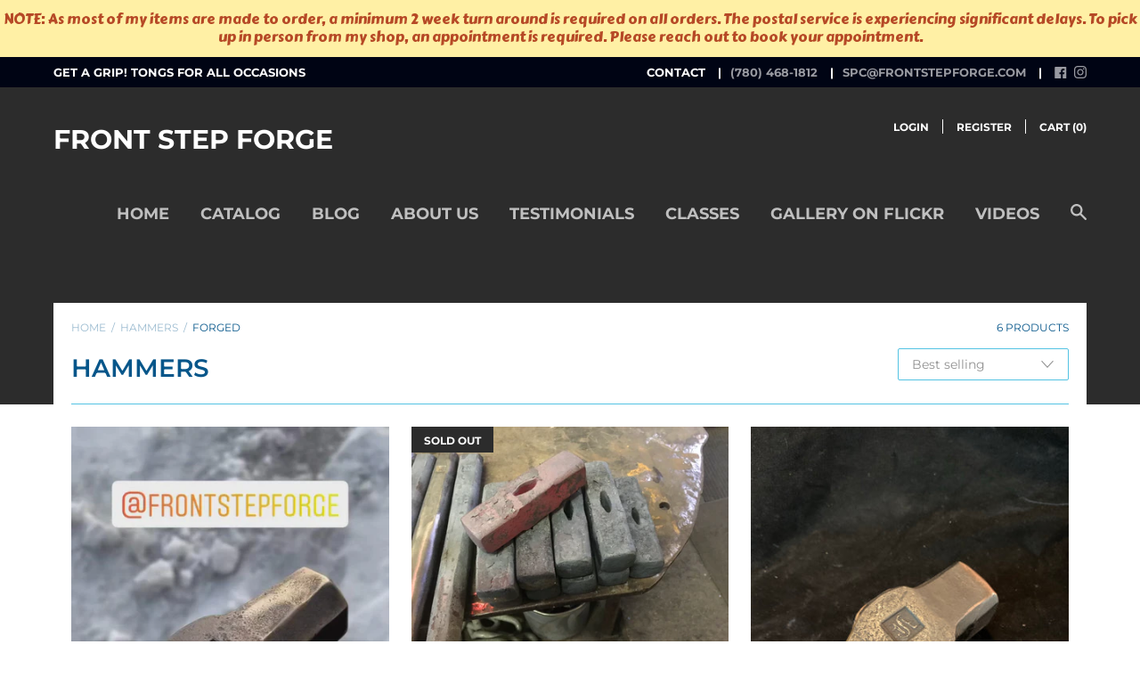

--- FILE ---
content_type: text/html; charset=utf-8
request_url: https://frontstepforge.com/collections/hammers/forged
body_size: 42030
content:
<!doctype html>

<!--[if IE 9 ]><html class="no-js csscalc no-flexbox ie9"><![endif]-->
<!--[if (gt IE 9)|!(IE)]><!--><html class="no-js"><!--<![endif]-->
  <head>
    <meta charset="utf-8"> 
    <meta http-equiv="X-UA-Compatible" content="IE=edge,chrome=1">
    <meta name="viewport" content="width=device-width, initial-scale=1.0, height=device-height, minimum-scale=1.0, user-scalable=0">
    
<meta name="facebook-domain-verification" content="dv21chay30izzl809r0ucxaxwzh3bm" />
    
    <title>
      Hammers &ndash; Tagged &quot;forged&quot; &ndash; Front Step Forge
    </title>

    

    <link rel="canonical" href="https://frontstepforge.com/collections/hammers/forged">

    

    


  <meta property="og:type" content="website">
  <meta property="og:title" content="Hammers">

  




<meta property="og:url" content="https://frontstepforge.com/collections/hammers/forged">
<meta property="og:site_name" content="Front Step Forge">





<meta name="twitter:card" content="summary">


    <script>window.performance && window.performance.mark && window.performance.mark('shopify.content_for_header.start');</script><meta name="google-site-verification" content="iRNgqke3Abu_8Z26bfjt2ou6wen99nIdeLa7cFuAK8A">
<meta id="shopify-digital-wallet" name="shopify-digital-wallet" content="/7307067/digital_wallets/dialog">
<meta name="shopify-checkout-api-token" content="4ab22ee950bb76b54e65be4bcabb1f63">
<meta id="in-context-paypal-metadata" data-shop-id="7307067" data-venmo-supported="false" data-environment="production" data-locale="en_US" data-paypal-v4="true" data-currency="CAD">
<link rel="alternate" type="application/atom+xml" title="Feed" href="/collections/hammers/forged.atom" />
<link rel="alternate" type="application/json+oembed" href="https://frontstepforge.com/collections/hammers/forged.oembed">
<script async="async" src="/checkouts/internal/preloads.js?locale=en-CA"></script>
<link rel="preconnect" href="https://shop.app" crossorigin="anonymous">
<script async="async" src="https://shop.app/checkouts/internal/preloads.js?locale=en-CA&shop_id=7307067" crossorigin="anonymous"></script>
<script id="apple-pay-shop-capabilities" type="application/json">{"shopId":7307067,"countryCode":"CA","currencyCode":"CAD","merchantCapabilities":["supports3DS"],"merchantId":"gid:\/\/shopify\/Shop\/7307067","merchantName":"Front Step Forge","requiredBillingContactFields":["postalAddress","email","phone"],"requiredShippingContactFields":["postalAddress","email","phone"],"shippingType":"shipping","supportedNetworks":["visa","masterCard","amex","discover","interac","jcb"],"total":{"type":"pending","label":"Front Step Forge","amount":"1.00"},"shopifyPaymentsEnabled":true,"supportsSubscriptions":true}</script>
<script id="shopify-features" type="application/json">{"accessToken":"4ab22ee950bb76b54e65be4bcabb1f63","betas":["rich-media-storefront-analytics"],"domain":"frontstepforge.com","predictiveSearch":true,"shopId":7307067,"locale":"en"}</script>
<script>var Shopify = Shopify || {};
Shopify.shop = "front-step-forge.myshopify.com";
Shopify.locale = "en";
Shopify.currency = {"active":"CAD","rate":"1.0"};
Shopify.country = "CA";
Shopify.theme = {"name":"Focal","id":121889456289,"schema_name":"Focal","schema_version":"7.6.1","theme_store_id":714,"role":"main"};
Shopify.theme.handle = "null";
Shopify.theme.style = {"id":null,"handle":null};
Shopify.cdnHost = "frontstepforge.com/cdn";
Shopify.routes = Shopify.routes || {};
Shopify.routes.root = "/";</script>
<script type="module">!function(o){(o.Shopify=o.Shopify||{}).modules=!0}(window);</script>
<script>!function(o){function n(){var o=[];function n(){o.push(Array.prototype.slice.apply(arguments))}return n.q=o,n}var t=o.Shopify=o.Shopify||{};t.loadFeatures=n(),t.autoloadFeatures=n()}(window);</script>
<script>
  window.ShopifyPay = window.ShopifyPay || {};
  window.ShopifyPay.apiHost = "shop.app\/pay";
  window.ShopifyPay.redirectState = null;
</script>
<script id="shop-js-analytics" type="application/json">{"pageType":"collection"}</script>
<script defer="defer" async type="module" src="//frontstepforge.com/cdn/shopifycloud/shop-js/modules/v2/client.init-shop-cart-sync_WVOgQShq.en.esm.js"></script>
<script defer="defer" async type="module" src="//frontstepforge.com/cdn/shopifycloud/shop-js/modules/v2/chunk.common_C_13GLB1.esm.js"></script>
<script defer="defer" async type="module" src="//frontstepforge.com/cdn/shopifycloud/shop-js/modules/v2/chunk.modal_CLfMGd0m.esm.js"></script>
<script type="module">
  await import("//frontstepforge.com/cdn/shopifycloud/shop-js/modules/v2/client.init-shop-cart-sync_WVOgQShq.en.esm.js");
await import("//frontstepforge.com/cdn/shopifycloud/shop-js/modules/v2/chunk.common_C_13GLB1.esm.js");
await import("//frontstepforge.com/cdn/shopifycloud/shop-js/modules/v2/chunk.modal_CLfMGd0m.esm.js");

  window.Shopify.SignInWithShop?.initShopCartSync?.({"fedCMEnabled":true,"windoidEnabled":true});

</script>
<script>
  window.Shopify = window.Shopify || {};
  if (!window.Shopify.featureAssets) window.Shopify.featureAssets = {};
  window.Shopify.featureAssets['shop-js'] = {"shop-cart-sync":["modules/v2/client.shop-cart-sync_DuR37GeY.en.esm.js","modules/v2/chunk.common_C_13GLB1.esm.js","modules/v2/chunk.modal_CLfMGd0m.esm.js"],"init-fed-cm":["modules/v2/client.init-fed-cm_BucUoe6W.en.esm.js","modules/v2/chunk.common_C_13GLB1.esm.js","modules/v2/chunk.modal_CLfMGd0m.esm.js"],"shop-toast-manager":["modules/v2/client.shop-toast-manager_B0JfrpKj.en.esm.js","modules/v2/chunk.common_C_13GLB1.esm.js","modules/v2/chunk.modal_CLfMGd0m.esm.js"],"init-shop-cart-sync":["modules/v2/client.init-shop-cart-sync_WVOgQShq.en.esm.js","modules/v2/chunk.common_C_13GLB1.esm.js","modules/v2/chunk.modal_CLfMGd0m.esm.js"],"shop-button":["modules/v2/client.shop-button_B_U3bv27.en.esm.js","modules/v2/chunk.common_C_13GLB1.esm.js","modules/v2/chunk.modal_CLfMGd0m.esm.js"],"init-windoid":["modules/v2/client.init-windoid_DuP9q_di.en.esm.js","modules/v2/chunk.common_C_13GLB1.esm.js","modules/v2/chunk.modal_CLfMGd0m.esm.js"],"shop-cash-offers":["modules/v2/client.shop-cash-offers_BmULhtno.en.esm.js","modules/v2/chunk.common_C_13GLB1.esm.js","modules/v2/chunk.modal_CLfMGd0m.esm.js"],"pay-button":["modules/v2/client.pay-button_CrPSEbOK.en.esm.js","modules/v2/chunk.common_C_13GLB1.esm.js","modules/v2/chunk.modal_CLfMGd0m.esm.js"],"init-customer-accounts":["modules/v2/client.init-customer-accounts_jNk9cPYQ.en.esm.js","modules/v2/client.shop-login-button_DJ5ldayH.en.esm.js","modules/v2/chunk.common_C_13GLB1.esm.js","modules/v2/chunk.modal_CLfMGd0m.esm.js"],"avatar":["modules/v2/client.avatar_BTnouDA3.en.esm.js"],"checkout-modal":["modules/v2/client.checkout-modal_pBPyh9w8.en.esm.js","modules/v2/chunk.common_C_13GLB1.esm.js","modules/v2/chunk.modal_CLfMGd0m.esm.js"],"init-shop-for-new-customer-accounts":["modules/v2/client.init-shop-for-new-customer-accounts_BUoCy7a5.en.esm.js","modules/v2/client.shop-login-button_DJ5ldayH.en.esm.js","modules/v2/chunk.common_C_13GLB1.esm.js","modules/v2/chunk.modal_CLfMGd0m.esm.js"],"init-customer-accounts-sign-up":["modules/v2/client.init-customer-accounts-sign-up_CnczCz9H.en.esm.js","modules/v2/client.shop-login-button_DJ5ldayH.en.esm.js","modules/v2/chunk.common_C_13GLB1.esm.js","modules/v2/chunk.modal_CLfMGd0m.esm.js"],"init-shop-email-lookup-coordinator":["modules/v2/client.init-shop-email-lookup-coordinator_CzjY5t9o.en.esm.js","modules/v2/chunk.common_C_13GLB1.esm.js","modules/v2/chunk.modal_CLfMGd0m.esm.js"],"shop-follow-button":["modules/v2/client.shop-follow-button_CsYC63q7.en.esm.js","modules/v2/chunk.common_C_13GLB1.esm.js","modules/v2/chunk.modal_CLfMGd0m.esm.js"],"shop-login-button":["modules/v2/client.shop-login-button_DJ5ldayH.en.esm.js","modules/v2/chunk.common_C_13GLB1.esm.js","modules/v2/chunk.modal_CLfMGd0m.esm.js"],"shop-login":["modules/v2/client.shop-login_B9ccPdmx.en.esm.js","modules/v2/chunk.common_C_13GLB1.esm.js","modules/v2/chunk.modal_CLfMGd0m.esm.js"],"lead-capture":["modules/v2/client.lead-capture_D0K_KgYb.en.esm.js","modules/v2/chunk.common_C_13GLB1.esm.js","modules/v2/chunk.modal_CLfMGd0m.esm.js"],"payment-terms":["modules/v2/client.payment-terms_BWmiNN46.en.esm.js","modules/v2/chunk.common_C_13GLB1.esm.js","modules/v2/chunk.modal_CLfMGd0m.esm.js"]};
</script>
<script>(function() {
  var isLoaded = false;
  function asyncLoad() {
    if (isLoaded) return;
    isLoaded = true;
    var urls = ["https:\/\/cdn.hextom.com\/js\/quickannouncementbar.js?shop=front-step-forge.myshopify.com","\/\/cdn.shopify.com\/proxy\/db40662bb9211de70adcf24a51c30c0145ed1ca6400ad74a59b2f1170660b41a\/bucket.useifsapp.com\/theme-files-min\/js\/ifs-script-tag-min.js?v=2\u0026shop=front-step-forge.myshopify.com\u0026sp-cache-control=cHVibGljLCBtYXgtYWdlPTkwMA"];
    for (var i = 0; i < urls.length; i++) {
      var s = document.createElement('script');
      s.type = 'text/javascript';
      s.async = true;
      s.src = urls[i];
      var x = document.getElementsByTagName('script')[0];
      x.parentNode.insertBefore(s, x);
    }
  };
  if(window.attachEvent) {
    window.attachEvent('onload', asyncLoad);
  } else {
    window.addEventListener('load', asyncLoad, false);
  }
})();</script>
<script id="__st">var __st={"a":7307067,"offset":-25200,"reqid":"d7282e67-57ce-4676-85be-1ac5461959fd-1769658403","pageurl":"frontstepforge.com\/collections\/hammers\/forged","u":"028eaf48a084","p":"collection","rtyp":"collection","rid":204282396833};</script>
<script>window.ShopifyPaypalV4VisibilityTracking = true;</script>
<script id="captcha-bootstrap">!function(){'use strict';const t='contact',e='account',n='new_comment',o=[[t,t],['blogs',n],['comments',n],[t,'customer']],c=[[e,'customer_login'],[e,'guest_login'],[e,'recover_customer_password'],[e,'create_customer']],r=t=>t.map((([t,e])=>`form[action*='/${t}']:not([data-nocaptcha='true']) input[name='form_type'][value='${e}']`)).join(','),a=t=>()=>t?[...document.querySelectorAll(t)].map((t=>t.form)):[];function s(){const t=[...o],e=r(t);return a(e)}const i='password',u='form_key',d=['recaptcha-v3-token','g-recaptcha-response','h-captcha-response',i],f=()=>{try{return window.sessionStorage}catch{return}},m='__shopify_v',_=t=>t.elements[u];function p(t,e,n=!1){try{const o=window.sessionStorage,c=JSON.parse(o.getItem(e)),{data:r}=function(t){const{data:e,action:n}=t;return t[m]||n?{data:e,action:n}:{data:t,action:n}}(c);for(const[e,n]of Object.entries(r))t.elements[e]&&(t.elements[e].value=n);n&&o.removeItem(e)}catch(o){console.error('form repopulation failed',{error:o})}}const l='form_type',E='cptcha';function T(t){t.dataset[E]=!0}const w=window,h=w.document,L='Shopify',v='ce_forms',y='captcha';let A=!1;((t,e)=>{const n=(g='f06e6c50-85a8-45c8-87d0-21a2b65856fe',I='https://cdn.shopify.com/shopifycloud/storefront-forms-hcaptcha/ce_storefront_forms_captcha_hcaptcha.v1.5.2.iife.js',D={infoText:'Protected by hCaptcha',privacyText:'Privacy',termsText:'Terms'},(t,e,n)=>{const o=w[L][v],c=o.bindForm;if(c)return c(t,g,e,D).then(n);var r;o.q.push([[t,g,e,D],n]),r=I,A||(h.body.append(Object.assign(h.createElement('script'),{id:'captcha-provider',async:!0,src:r})),A=!0)});var g,I,D;w[L]=w[L]||{},w[L][v]=w[L][v]||{},w[L][v].q=[],w[L][y]=w[L][y]||{},w[L][y].protect=function(t,e){n(t,void 0,e),T(t)},Object.freeze(w[L][y]),function(t,e,n,w,h,L){const[v,y,A,g]=function(t,e,n){const i=e?o:[],u=t?c:[],d=[...i,...u],f=r(d),m=r(i),_=r(d.filter((([t,e])=>n.includes(e))));return[a(f),a(m),a(_),s()]}(w,h,L),I=t=>{const e=t.target;return e instanceof HTMLFormElement?e:e&&e.form},D=t=>v().includes(t);t.addEventListener('submit',(t=>{const e=I(t);if(!e)return;const n=D(e)&&!e.dataset.hcaptchaBound&&!e.dataset.recaptchaBound,o=_(e),c=g().includes(e)&&(!o||!o.value);(n||c)&&t.preventDefault(),c&&!n&&(function(t){try{if(!f())return;!function(t){const e=f();if(!e)return;const n=_(t);if(!n)return;const o=n.value;o&&e.removeItem(o)}(t);const e=Array.from(Array(32),(()=>Math.random().toString(36)[2])).join('');!function(t,e){_(t)||t.append(Object.assign(document.createElement('input'),{type:'hidden',name:u})),t.elements[u].value=e}(t,e),function(t,e){const n=f();if(!n)return;const o=[...t.querySelectorAll(`input[type='${i}']`)].map((({name:t})=>t)),c=[...d,...o],r={};for(const[a,s]of new FormData(t).entries())c.includes(a)||(r[a]=s);n.setItem(e,JSON.stringify({[m]:1,action:t.action,data:r}))}(t,e)}catch(e){console.error('failed to persist form',e)}}(e),e.submit())}));const S=(t,e)=>{t&&!t.dataset[E]&&(n(t,e.some((e=>e===t))),T(t))};for(const o of['focusin','change'])t.addEventListener(o,(t=>{const e=I(t);D(e)&&S(e,y())}));const B=e.get('form_key'),M=e.get(l),P=B&&M;t.addEventListener('DOMContentLoaded',(()=>{const t=y();if(P)for(const e of t)e.elements[l].value===M&&p(e,B);[...new Set([...A(),...v().filter((t=>'true'===t.dataset.shopifyCaptcha))])].forEach((e=>S(e,t)))}))}(h,new URLSearchParams(w.location.search),n,t,e,['guest_login'])})(!0,!0)}();</script>
<script integrity="sha256-4kQ18oKyAcykRKYeNunJcIwy7WH5gtpwJnB7kiuLZ1E=" data-source-attribution="shopify.loadfeatures" defer="defer" src="//frontstepforge.com/cdn/shopifycloud/storefront/assets/storefront/load_feature-a0a9edcb.js" crossorigin="anonymous"></script>
<script crossorigin="anonymous" defer="defer" src="//frontstepforge.com/cdn/shopifycloud/storefront/assets/shopify_pay/storefront-65b4c6d7.js?v=20250812"></script>
<script data-source-attribution="shopify.dynamic_checkout.dynamic.init">var Shopify=Shopify||{};Shopify.PaymentButton=Shopify.PaymentButton||{isStorefrontPortableWallets:!0,init:function(){window.Shopify.PaymentButton.init=function(){};var t=document.createElement("script");t.src="https://frontstepforge.com/cdn/shopifycloud/portable-wallets/latest/portable-wallets.en.js",t.type="module",document.head.appendChild(t)}};
</script>
<script data-source-attribution="shopify.dynamic_checkout.buyer_consent">
  function portableWalletsHideBuyerConsent(e){var t=document.getElementById("shopify-buyer-consent"),n=document.getElementById("shopify-subscription-policy-button");t&&n&&(t.classList.add("hidden"),t.setAttribute("aria-hidden","true"),n.removeEventListener("click",e))}function portableWalletsShowBuyerConsent(e){var t=document.getElementById("shopify-buyer-consent"),n=document.getElementById("shopify-subscription-policy-button");t&&n&&(t.classList.remove("hidden"),t.removeAttribute("aria-hidden"),n.addEventListener("click",e))}window.Shopify?.PaymentButton&&(window.Shopify.PaymentButton.hideBuyerConsent=portableWalletsHideBuyerConsent,window.Shopify.PaymentButton.showBuyerConsent=portableWalletsShowBuyerConsent);
</script>
<script>
  function portableWalletsCleanup(e){e&&e.src&&console.error("Failed to load portable wallets script "+e.src);var t=document.querySelectorAll("shopify-accelerated-checkout .shopify-payment-button__skeleton, shopify-accelerated-checkout-cart .wallet-cart-button__skeleton"),e=document.getElementById("shopify-buyer-consent");for(let e=0;e<t.length;e++)t[e].remove();e&&e.remove()}function portableWalletsNotLoadedAsModule(e){e instanceof ErrorEvent&&"string"==typeof e.message&&e.message.includes("import.meta")&&"string"==typeof e.filename&&e.filename.includes("portable-wallets")&&(window.removeEventListener("error",portableWalletsNotLoadedAsModule),window.Shopify.PaymentButton.failedToLoad=e,"loading"===document.readyState?document.addEventListener("DOMContentLoaded",window.Shopify.PaymentButton.init):window.Shopify.PaymentButton.init())}window.addEventListener("error",portableWalletsNotLoadedAsModule);
</script>

<script type="module" src="https://frontstepforge.com/cdn/shopifycloud/portable-wallets/latest/portable-wallets.en.js" onError="portableWalletsCleanup(this)" crossorigin="anonymous"></script>
<script nomodule>
  document.addEventListener("DOMContentLoaded", portableWalletsCleanup);
</script>

<script id='scb4127' type='text/javascript' async='' src='https://frontstepforge.com/cdn/shopifycloud/privacy-banner/storefront-banner.js'></script><link id="shopify-accelerated-checkout-styles" rel="stylesheet" media="screen" href="https://frontstepforge.com/cdn/shopifycloud/portable-wallets/latest/accelerated-checkout-backwards-compat.css" crossorigin="anonymous">
<style id="shopify-accelerated-checkout-cart">
        #shopify-buyer-consent {
  margin-top: 1em;
  display: inline-block;
  width: 100%;
}

#shopify-buyer-consent.hidden {
  display: none;
}

#shopify-subscription-policy-button {
  background: none;
  border: none;
  padding: 0;
  text-decoration: underline;
  font-size: inherit;
  cursor: pointer;
}

#shopify-subscription-policy-button::before {
  box-shadow: none;
}

      </style>

<script>window.performance && window.performance.mark && window.performance.mark('shopify.content_for_header.end');</script>

    <link href="//frontstepforge.com/cdn/shop/t/5/assets/theme.scss.css?v=140904457385368851491765855794" rel="stylesheet" type="text/css" media="all" />
    <script src="//frontstepforge.com/cdn/shop/t/5/assets/lazysizes.min.js?v=174358363404432586981618456812" async></script>

    <script>
      // This allows to expose several variables to the global scope, to be used in scripts
      window.theme = {
        template: "collection",
        currentPage: 1,
        localeRootUrl: '',
        shopCurrency: "CAD",
        moneyFormat: "${{amount}}",
        moneyWithCurrencyFormat: "${{amount}} CAD",
        collectionSortBy: "best-selling"
      };

      window.languages = {
        autocompleteStartingAt: "Starting at",
        autocompletePageType: "Page",
        autocompleteSeeAll: "See all results",
        recoverPassword: "Recover your password",
        cartTerms: "You need to accept terms and conditions",
        shippingEstimatorSubmit: "Estimate",
        shippingEstimatorSubmitting: "Estimating...",
        shippingEstimatorNoRates: "We do not ship to this destination",
        shippingEstimatorRates: "Available shipping rates:",
        shippingEstimatorError: "There are some errors:",
        productAddedStatus: "Product was successfully added!",
        unavailableLabel: "Unavailable",
        soldOutLabel: "Sold out",
        addToCartLabel: "Add to cart",
        addingToCartLabel: "Adding to cart..."
      }
    </script>
  <meta property="og:image" content="https://cdn.shopify.com/s/files/1/0730/7067/collections/Hammers.jpg?v=1593545411" />
<meta property="og:image:secure_url" content="https://cdn.shopify.com/s/files/1/0730/7067/collections/Hammers.jpg?v=1593545411" />
<meta property="og:image:width" content="250" />
<meta property="og:image:height" content="246" />
<meta property="og:image:alt" content="Hammers" />
<link href="https://monorail-edge.shopifysvc.com" rel="dns-prefetch">
<script>(function(){if ("sendBeacon" in navigator && "performance" in window) {try {var session_token_from_headers = performance.getEntriesByType('navigation')[0].serverTiming.find(x => x.name == '_s').description;} catch {var session_token_from_headers = undefined;}var session_cookie_matches = document.cookie.match(/_shopify_s=([^;]*)/);var session_token_from_cookie = session_cookie_matches && session_cookie_matches.length === 2 ? session_cookie_matches[1] : "";var session_token = session_token_from_headers || session_token_from_cookie || "";function handle_abandonment_event(e) {var entries = performance.getEntries().filter(function(entry) {return /monorail-edge.shopifysvc.com/.test(entry.name);});if (!window.abandonment_tracked && entries.length === 0) {window.abandonment_tracked = true;var currentMs = Date.now();var navigation_start = performance.timing.navigationStart;var payload = {shop_id: 7307067,url: window.location.href,navigation_start,duration: currentMs - navigation_start,session_token,page_type: "collection"};window.navigator.sendBeacon("https://monorail-edge.shopifysvc.com/v1/produce", JSON.stringify({schema_id: "online_store_buyer_site_abandonment/1.1",payload: payload,metadata: {event_created_at_ms: currentMs,event_sent_at_ms: currentMs}}));}}window.addEventListener('pagehide', handle_abandonment_event);}}());</script>
<script id="web-pixels-manager-setup">(function e(e,d,r,n,o){if(void 0===o&&(o={}),!Boolean(null===(a=null===(i=window.Shopify)||void 0===i?void 0:i.analytics)||void 0===a?void 0:a.replayQueue)){var i,a;window.Shopify=window.Shopify||{};var t=window.Shopify;t.analytics=t.analytics||{};var s=t.analytics;s.replayQueue=[],s.publish=function(e,d,r){return s.replayQueue.push([e,d,r]),!0};try{self.performance.mark("wpm:start")}catch(e){}var l=function(){var e={modern:/Edge?\/(1{2}[4-9]|1[2-9]\d|[2-9]\d{2}|\d{4,})\.\d+(\.\d+|)|Firefox\/(1{2}[4-9]|1[2-9]\d|[2-9]\d{2}|\d{4,})\.\d+(\.\d+|)|Chrom(ium|e)\/(9{2}|\d{3,})\.\d+(\.\d+|)|(Maci|X1{2}).+ Version\/(15\.\d+|(1[6-9]|[2-9]\d|\d{3,})\.\d+)([,.]\d+|)( \(\w+\)|)( Mobile\/\w+|) Safari\/|Chrome.+OPR\/(9{2}|\d{3,})\.\d+\.\d+|(CPU[ +]OS|iPhone[ +]OS|CPU[ +]iPhone|CPU IPhone OS|CPU iPad OS)[ +]+(15[._]\d+|(1[6-9]|[2-9]\d|\d{3,})[._]\d+)([._]\d+|)|Android:?[ /-](13[3-9]|1[4-9]\d|[2-9]\d{2}|\d{4,})(\.\d+|)(\.\d+|)|Android.+Firefox\/(13[5-9]|1[4-9]\d|[2-9]\d{2}|\d{4,})\.\d+(\.\d+|)|Android.+Chrom(ium|e)\/(13[3-9]|1[4-9]\d|[2-9]\d{2}|\d{4,})\.\d+(\.\d+|)|SamsungBrowser\/([2-9]\d|\d{3,})\.\d+/,legacy:/Edge?\/(1[6-9]|[2-9]\d|\d{3,})\.\d+(\.\d+|)|Firefox\/(5[4-9]|[6-9]\d|\d{3,})\.\d+(\.\d+|)|Chrom(ium|e)\/(5[1-9]|[6-9]\d|\d{3,})\.\d+(\.\d+|)([\d.]+$|.*Safari\/(?![\d.]+ Edge\/[\d.]+$))|(Maci|X1{2}).+ Version\/(10\.\d+|(1[1-9]|[2-9]\d|\d{3,})\.\d+)([,.]\d+|)( \(\w+\)|)( Mobile\/\w+|) Safari\/|Chrome.+OPR\/(3[89]|[4-9]\d|\d{3,})\.\d+\.\d+|(CPU[ +]OS|iPhone[ +]OS|CPU[ +]iPhone|CPU IPhone OS|CPU iPad OS)[ +]+(10[._]\d+|(1[1-9]|[2-9]\d|\d{3,})[._]\d+)([._]\d+|)|Android:?[ /-](13[3-9]|1[4-9]\d|[2-9]\d{2}|\d{4,})(\.\d+|)(\.\d+|)|Mobile Safari.+OPR\/([89]\d|\d{3,})\.\d+\.\d+|Android.+Firefox\/(13[5-9]|1[4-9]\d|[2-9]\d{2}|\d{4,})\.\d+(\.\d+|)|Android.+Chrom(ium|e)\/(13[3-9]|1[4-9]\d|[2-9]\d{2}|\d{4,})\.\d+(\.\d+|)|Android.+(UC? ?Browser|UCWEB|U3)[ /]?(15\.([5-9]|\d{2,})|(1[6-9]|[2-9]\d|\d{3,})\.\d+)\.\d+|SamsungBrowser\/(5\.\d+|([6-9]|\d{2,})\.\d+)|Android.+MQ{2}Browser\/(14(\.(9|\d{2,})|)|(1[5-9]|[2-9]\d|\d{3,})(\.\d+|))(\.\d+|)|K[Aa][Ii]OS\/(3\.\d+|([4-9]|\d{2,})\.\d+)(\.\d+|)/},d=e.modern,r=e.legacy,n=navigator.userAgent;return n.match(d)?"modern":n.match(r)?"legacy":"unknown"}(),u="modern"===l?"modern":"legacy",c=(null!=n?n:{modern:"",legacy:""})[u],f=function(e){return[e.baseUrl,"/wpm","/b",e.hashVersion,"modern"===e.buildTarget?"m":"l",".js"].join("")}({baseUrl:d,hashVersion:r,buildTarget:u}),m=function(e){var d=e.version,r=e.bundleTarget,n=e.surface,o=e.pageUrl,i=e.monorailEndpoint;return{emit:function(e){var a=e.status,t=e.errorMsg,s=(new Date).getTime(),l=JSON.stringify({metadata:{event_sent_at_ms:s},events:[{schema_id:"web_pixels_manager_load/3.1",payload:{version:d,bundle_target:r,page_url:o,status:a,surface:n,error_msg:t},metadata:{event_created_at_ms:s}}]});if(!i)return console&&console.warn&&console.warn("[Web Pixels Manager] No Monorail endpoint provided, skipping logging."),!1;try{return self.navigator.sendBeacon.bind(self.navigator)(i,l)}catch(e){}var u=new XMLHttpRequest;try{return u.open("POST",i,!0),u.setRequestHeader("Content-Type","text/plain"),u.send(l),!0}catch(e){return console&&console.warn&&console.warn("[Web Pixels Manager] Got an unhandled error while logging to Monorail."),!1}}}}({version:r,bundleTarget:l,surface:e.surface,pageUrl:self.location.href,monorailEndpoint:e.monorailEndpoint});try{o.browserTarget=l,function(e){var d=e.src,r=e.async,n=void 0===r||r,o=e.onload,i=e.onerror,a=e.sri,t=e.scriptDataAttributes,s=void 0===t?{}:t,l=document.createElement("script"),u=document.querySelector("head"),c=document.querySelector("body");if(l.async=n,l.src=d,a&&(l.integrity=a,l.crossOrigin="anonymous"),s)for(var f in s)if(Object.prototype.hasOwnProperty.call(s,f))try{l.dataset[f]=s[f]}catch(e){}if(o&&l.addEventListener("load",o),i&&l.addEventListener("error",i),u)u.appendChild(l);else{if(!c)throw new Error("Did not find a head or body element to append the script");c.appendChild(l)}}({src:f,async:!0,onload:function(){if(!function(){var e,d;return Boolean(null===(d=null===(e=window.Shopify)||void 0===e?void 0:e.analytics)||void 0===d?void 0:d.initialized)}()){var d=window.webPixelsManager.init(e)||void 0;if(d){var r=window.Shopify.analytics;r.replayQueue.forEach((function(e){var r=e[0],n=e[1],o=e[2];d.publishCustomEvent(r,n,o)})),r.replayQueue=[],r.publish=d.publishCustomEvent,r.visitor=d.visitor,r.initialized=!0}}},onerror:function(){return m.emit({status:"failed",errorMsg:"".concat(f," has failed to load")})},sri:function(e){var d=/^sha384-[A-Za-z0-9+/=]+$/;return"string"==typeof e&&d.test(e)}(c)?c:"",scriptDataAttributes:o}),m.emit({status:"loading"})}catch(e){m.emit({status:"failed",errorMsg:(null==e?void 0:e.message)||"Unknown error"})}}})({shopId: 7307067,storefrontBaseUrl: "https://frontstepforge.com",extensionsBaseUrl: "https://extensions.shopifycdn.com/cdn/shopifycloud/web-pixels-manager",monorailEndpoint: "https://monorail-edge.shopifysvc.com/unstable/produce_batch",surface: "storefront-renderer",enabledBetaFlags: ["2dca8a86"],webPixelsConfigList: [{"id":"580911265","configuration":"{\"config\":\"{\\\"pixel_id\\\":\\\"GT-M3VRKQR\\\",\\\"google_tag_ids\\\":[\\\"GT-M3VRKQR\\\"],\\\"target_country\\\":\\\"CA\\\",\\\"gtag_events\\\":[{\\\"type\\\":\\\"view_item\\\",\\\"action_label\\\":\\\"MC-8435YL6JFM\\\"},{\\\"type\\\":\\\"purchase\\\",\\\"action_label\\\":\\\"MC-8435YL6JFM\\\"},{\\\"type\\\":\\\"page_view\\\",\\\"action_label\\\":\\\"MC-8435YL6JFM\\\"}],\\\"enable_monitoring_mode\\\":false}\"}","eventPayloadVersion":"v1","runtimeContext":"OPEN","scriptVersion":"b2a88bafab3e21179ed38636efcd8a93","type":"APP","apiClientId":1780363,"privacyPurposes":[],"dataSharingAdjustments":{"protectedCustomerApprovalScopes":["read_customer_address","read_customer_email","read_customer_name","read_customer_personal_data","read_customer_phone"]}},{"id":"266928289","configuration":"{\"pixel_id\":\"889134545214775\",\"pixel_type\":\"facebook_pixel\",\"metaapp_system_user_token\":\"-\"}","eventPayloadVersion":"v1","runtimeContext":"OPEN","scriptVersion":"ca16bc87fe92b6042fbaa3acc2fbdaa6","type":"APP","apiClientId":2329312,"privacyPurposes":["ANALYTICS","MARKETING","SALE_OF_DATA"],"dataSharingAdjustments":{"protectedCustomerApprovalScopes":["read_customer_address","read_customer_email","read_customer_name","read_customer_personal_data","read_customer_phone"]}},{"id":"shopify-app-pixel","configuration":"{}","eventPayloadVersion":"v1","runtimeContext":"STRICT","scriptVersion":"0450","apiClientId":"shopify-pixel","type":"APP","privacyPurposes":["ANALYTICS","MARKETING"]},{"id":"shopify-custom-pixel","eventPayloadVersion":"v1","runtimeContext":"LAX","scriptVersion":"0450","apiClientId":"shopify-pixel","type":"CUSTOM","privacyPurposes":["ANALYTICS","MARKETING"]}],isMerchantRequest: false,initData: {"shop":{"name":"Front Step Forge","paymentSettings":{"currencyCode":"CAD"},"myshopifyDomain":"front-step-forge.myshopify.com","countryCode":"CA","storefrontUrl":"https:\/\/frontstepforge.com"},"customer":null,"cart":null,"checkout":null,"productVariants":[],"purchasingCompany":null},},"https://frontstepforge.com/cdn","1d2a099fw23dfb22ep557258f5m7a2edbae",{"modern":"","legacy":""},{"shopId":"7307067","storefrontBaseUrl":"https:\/\/frontstepforge.com","extensionBaseUrl":"https:\/\/extensions.shopifycdn.com\/cdn\/shopifycloud\/web-pixels-manager","surface":"storefront-renderer","enabledBetaFlags":"[\"2dca8a86\"]","isMerchantRequest":"false","hashVersion":"1d2a099fw23dfb22ep557258f5m7a2edbae","publish":"custom","events":"[[\"page_viewed\",{}],[\"collection_viewed\",{\"collection\":{\"id\":\"204282396833\",\"title\":\"Hammers\",\"productVariants\":[{\"price\":{\"amount\":189.95,\"currencyCode\":\"CAD\"},\"product\":{\"title\":\"Bladesmiths hammer\",\"vendor\":\"Front Step Forge\",\"id\":\"9695849857\",\"untranslatedTitle\":\"Bladesmiths hammer\",\"url\":\"\/products\/bladesmiths-hammer\",\"type\":\"Hammer\"},\"id\":\"33635013001354\",\"image\":{\"src\":\"\/\/frontstepforge.com\/cdn\/shop\/products\/image_38969237-c79b-4127-970a-3fe6b1145cd0.jpg?v=1642809130\"},\"sku\":\"\",\"title\":\"2 lbs\",\"untranslatedTitle\":\"2 lbs\"},{\"price\":{\"amount\":24.95,\"currencyCode\":\"CAD\"},\"product\":{\"title\":\"Hammer billet\",\"vendor\":\"Front Step Forge\",\"id\":\"9223226497\",\"untranslatedTitle\":\"Hammer billet\",\"url\":\"\/products\/hammer-blank\",\"type\":\"Hammer\"},\"id\":\"33252202305\",\"image\":{\"src\":\"\/\/frontstepforge.com\/cdn\/shop\/products\/image_8d9d4e9d-551a-402c-adc9-edc3df51b2d9.jpeg?v=1573744693\"},\"sku\":\"Ea\",\"title\":\"Default Title\",\"untranslatedTitle\":\"Default Title\"},{\"price\":{\"amount\":199.95,\"currencyCode\":\"CAD\"},\"product\":{\"title\":\"Blacksmith's Swedish pattern cross peen\",\"vendor\":\"Front Step Forge\",\"id\":\"5906267073\",\"untranslatedTitle\":\"Blacksmith's Swedish pattern cross peen\",\"url\":\"\/products\/2-75lbs-blacksmiths-cross-peen\",\"type\":\"Hammer\"},\"id\":\"18152828993\",\"image\":{\"src\":\"\/\/frontstepforge.com\/cdn\/shop\/products\/image_a585571e-b5ab-496a-808b-d56aef0fa401.jpg?v=1627588587\"},\"sku\":\"1\",\"title\":\"1.5 lbs\",\"untranslatedTitle\":\"1.5 lbs\"},{\"price\":{\"amount\":199.95,\"currencyCode\":\"CAD\"},\"product\":{\"title\":\"Blacksmith's angle peen hammer\",\"vendor\":\"Front Step Forge\",\"id\":\"7865466177\",\"untranslatedTitle\":\"Blacksmith's angle peen hammer\",\"url\":\"\/products\/blacksmiths-angle-peen-hammer\",\"type\":\"Hammer\"},\"id\":\"25635619841\",\"image\":{\"src\":\"\/\/frontstepforge.com\/cdn\/shop\/files\/IMG-2033.heic?v=1710436615\"},\"sku\":\"\",\"title\":\"2 lbs\",\"untranslatedTitle\":\"2 lbs\"},{\"price\":{\"amount\":199.95,\"currencyCode\":\"CAD\"},\"product\":{\"title\":\"Hammer bolster and drift combo\",\"vendor\":\"Front Step Forge\",\"id\":\"7754091266209\",\"untranslatedTitle\":\"Hammer bolster and drift combo\",\"url\":\"\/products\/untitled-aug29_16-55\",\"type\":\"\"},\"id\":\"43178171990177\",\"image\":{\"src\":\"\/\/frontstepforge.com\/cdn\/shop\/files\/IMG-0690.heic?v=1693349818\"},\"sku\":\"\",\"title\":\"Default Title\",\"untranslatedTitle\":\"Default Title\"},{\"price\":{\"amount\":299.95,\"currencyCode\":\"CAD\"},\"product\":{\"title\":\"Forging sledge hammer\",\"vendor\":\"Front Step Forge\",\"id\":\"6542033409\",\"untranslatedTitle\":\"Forging sledge hammer\",\"url\":\"\/products\/forging-sledge-hammer\",\"type\":\"Hammer\"},\"id\":\"20577776065\",\"image\":{\"src\":\"\/\/frontstepforge.com\/cdn\/shop\/products\/image_ae8b2ae1-b7a6-44f2-b89c-58aff4144e57.jpg?v=1465493703\"},\"sku\":\"\",\"title\":\"Default Title\",\"untranslatedTitle\":\"Default Title\"}]}}]]"});</script><script>
  window.ShopifyAnalytics = window.ShopifyAnalytics || {};
  window.ShopifyAnalytics.meta = window.ShopifyAnalytics.meta || {};
  window.ShopifyAnalytics.meta.currency = 'CAD';
  var meta = {"products":[{"id":9695849857,"gid":"gid:\/\/shopify\/Product\/9695849857","vendor":"Front Step Forge","type":"Hammer","handle":"bladesmiths-hammer","variants":[{"id":33635013001354,"price":18995,"name":"Bladesmiths hammer - 2 lbs","public_title":"2 lbs","sku":""},{"id":33635019620490,"price":19995,"name":"Bladesmiths hammer - 2.75 lbs","public_title":"2.75 lbs","sku":""},{"id":33635022373002,"price":19995,"name":"Bladesmiths hammer - 3 lbs","public_title":"3 lbs","sku":""},{"id":33635040133258,"price":21495,"name":"Bladesmiths hammer - 3.25 lbs","public_title":"3.25 lbs","sku":""},{"id":33635007955082,"price":21995,"name":"Bladesmiths hammer - 3.5 lbs","public_title":"3.5 lbs","sku":""},{"id":33635027288202,"price":21995,"name":"Bladesmiths hammer - 3.75 lbs","public_title":"3.75 lbs","sku":""},{"id":33635029778570,"price":22495,"name":"Bladesmiths hammer - 4 lbs","public_title":"4 lbs","sku":""}],"remote":false},{"id":9223226497,"gid":"gid:\/\/shopify\/Product\/9223226497","vendor":"Front Step Forge","type":"Hammer","handle":"hammer-blank","variants":[{"id":33252202305,"price":2495,"name":"Hammer billet","public_title":null,"sku":"Ea"}],"remote":false},{"id":5906267073,"gid":"gid:\/\/shopify\/Product\/5906267073","vendor":"Front Step Forge","type":"Hammer","handle":"2-75lbs-blacksmiths-cross-peen","variants":[{"id":18152828993,"price":19995,"name":"Blacksmith's Swedish pattern cross peen - 1.5 lbs","public_title":"1.5 lbs","sku":"1"},{"id":28821407745,"price":19995,"name":"Blacksmith's Swedish pattern cross peen - 2 lbs","public_title":"2 lbs","sku":""},{"id":28821422401,"price":19995,"name":"Blacksmith's Swedish pattern cross peen - 2.5 lbs","public_title":"2.5 lbs","sku":""},{"id":28821506049,"price":19995,"name":"Blacksmith's Swedish pattern cross peen - 2.75 lbs","public_title":"2.75 lbs","sku":""},{"id":28821508225,"price":22495,"name":"Blacksmith's Swedish pattern cross peen - 3 lbs","public_title":"3 lbs","sku":""},{"id":37095560282273,"price":22495,"name":"Blacksmith's Swedish pattern cross peen - 3.25 lbs","public_title":"3.25 lbs","sku":""},{"id":44921934446753,"price":22995,"name":"Blacksmith's Swedish pattern cross peen - 3.5 lbs","public_title":"3.5 lbs","sku":"1"},{"id":44921934479521,"price":24995,"name":"Blacksmith's Swedish pattern cross peen - 4.25 lbs","public_title":"4.25 lbs","sku":"1"},{"id":37727067537569,"price":24995,"name":"Blacksmith's Swedish pattern cross peen - 4 lbs","public_title":"4 lbs","sku":""},{"id":41967759360161,"price":24995,"name":"Blacksmith's Swedish pattern cross peen - 4.5 lbs","public_title":"4.5 lbs","sku":null},{"id":41967763456161,"price":25995,"name":"Blacksmith's Swedish pattern cross peen - 5 lbs","public_title":"5 lbs","sku":""}],"remote":false},{"id":7865466177,"gid":"gid:\/\/shopify\/Product\/7865466177","vendor":"Front Step Forge","type":"Hammer","handle":"blacksmiths-angle-peen-hammer","variants":[{"id":25635619841,"price":19995,"name":"Blacksmith's angle peen hammer - 2 lbs","public_title":"2 lbs","sku":""},{"id":28843937857,"price":21495,"name":"Blacksmith's angle peen hammer - 2.5 lbs","public_title":"2.5 lbs","sku":""},{"id":43744682410145,"price":22495,"name":"Blacksmith's angle peen hammer - 2.75 lbs","public_title":"2.75 lbs","sku":""},{"id":28843937921,"price":22495,"name":"Blacksmith's angle peen hammer - 3 lbs","public_title":"3 lbs","sku":""},{"id":17746818302003,"price":22995,"name":"Blacksmith's angle peen hammer - 3.5 lbs","public_title":"3.5 lbs","sku":""},{"id":17746818269235,"price":24995,"name":"Blacksmith's angle peen hammer - 4 lbs","public_title":"4 lbs","sku":""},{"id":37095718781089,"price":25995,"name":"Blacksmith's angle peen hammer - 4.5 lbs","public_title":"4.5 lbs","sku":""},{"id":40764422520993,"price":26995,"name":"Blacksmith's angle peen hammer - 5lbs","public_title":"5lbs","sku":""}],"remote":false},{"id":7754091266209,"gid":"gid:\/\/shopify\/Product\/7754091266209","vendor":"Front Step Forge","type":"","handle":"untitled-aug29_16-55","variants":[{"id":43178171990177,"price":19995,"name":"Hammer bolster and drift combo","public_title":null,"sku":""}],"remote":false},{"id":6542033409,"gid":"gid:\/\/shopify\/Product\/6542033409","vendor":"Front Step Forge","type":"Hammer","handle":"forging-sledge-hammer","variants":[{"id":20577776065,"price":29995,"name":"Forging sledge hammer","public_title":null,"sku":""}],"remote":false}],"page":{"pageType":"collection","resourceType":"collection","resourceId":204282396833,"requestId":"d7282e67-57ce-4676-85be-1ac5461959fd-1769658403"}};
  for (var attr in meta) {
    window.ShopifyAnalytics.meta[attr] = meta[attr];
  }
</script>
<script class="analytics">
  (function () {
    var customDocumentWrite = function(content) {
      var jquery = null;

      if (window.jQuery) {
        jquery = window.jQuery;
      } else if (window.Checkout && window.Checkout.$) {
        jquery = window.Checkout.$;
      }

      if (jquery) {
        jquery('body').append(content);
      }
    };

    var hasLoggedConversion = function(token) {
      if (token) {
        return document.cookie.indexOf('loggedConversion=' + token) !== -1;
      }
      return false;
    }

    var setCookieIfConversion = function(token) {
      if (token) {
        var twoMonthsFromNow = new Date(Date.now());
        twoMonthsFromNow.setMonth(twoMonthsFromNow.getMonth() + 2);

        document.cookie = 'loggedConversion=' + token + '; expires=' + twoMonthsFromNow;
      }
    }

    var trekkie = window.ShopifyAnalytics.lib = window.trekkie = window.trekkie || [];
    if (trekkie.integrations) {
      return;
    }
    trekkie.methods = [
      'identify',
      'page',
      'ready',
      'track',
      'trackForm',
      'trackLink'
    ];
    trekkie.factory = function(method) {
      return function() {
        var args = Array.prototype.slice.call(arguments);
        args.unshift(method);
        trekkie.push(args);
        return trekkie;
      };
    };
    for (var i = 0; i < trekkie.methods.length; i++) {
      var key = trekkie.methods[i];
      trekkie[key] = trekkie.factory(key);
    }
    trekkie.load = function(config) {
      trekkie.config = config || {};
      trekkie.config.initialDocumentCookie = document.cookie;
      var first = document.getElementsByTagName('script')[0];
      var script = document.createElement('script');
      script.type = 'text/javascript';
      script.onerror = function(e) {
        var scriptFallback = document.createElement('script');
        scriptFallback.type = 'text/javascript';
        scriptFallback.onerror = function(error) {
                var Monorail = {
      produce: function produce(monorailDomain, schemaId, payload) {
        var currentMs = new Date().getTime();
        var event = {
          schema_id: schemaId,
          payload: payload,
          metadata: {
            event_created_at_ms: currentMs,
            event_sent_at_ms: currentMs
          }
        };
        return Monorail.sendRequest("https://" + monorailDomain + "/v1/produce", JSON.stringify(event));
      },
      sendRequest: function sendRequest(endpointUrl, payload) {
        // Try the sendBeacon API
        if (window && window.navigator && typeof window.navigator.sendBeacon === 'function' && typeof window.Blob === 'function' && !Monorail.isIos12()) {
          var blobData = new window.Blob([payload], {
            type: 'text/plain'
          });

          if (window.navigator.sendBeacon(endpointUrl, blobData)) {
            return true;
          } // sendBeacon was not successful

        } // XHR beacon

        var xhr = new XMLHttpRequest();

        try {
          xhr.open('POST', endpointUrl);
          xhr.setRequestHeader('Content-Type', 'text/plain');
          xhr.send(payload);
        } catch (e) {
          console.log(e);
        }

        return false;
      },
      isIos12: function isIos12() {
        return window.navigator.userAgent.lastIndexOf('iPhone; CPU iPhone OS 12_') !== -1 || window.navigator.userAgent.lastIndexOf('iPad; CPU OS 12_') !== -1;
      }
    };
    Monorail.produce('monorail-edge.shopifysvc.com',
      'trekkie_storefront_load_errors/1.1',
      {shop_id: 7307067,
      theme_id: 121889456289,
      app_name: "storefront",
      context_url: window.location.href,
      source_url: "//frontstepforge.com/cdn/s/trekkie.storefront.a804e9514e4efded663580eddd6991fcc12b5451.min.js"});

        };
        scriptFallback.async = true;
        scriptFallback.src = '//frontstepforge.com/cdn/s/trekkie.storefront.a804e9514e4efded663580eddd6991fcc12b5451.min.js';
        first.parentNode.insertBefore(scriptFallback, first);
      };
      script.async = true;
      script.src = '//frontstepforge.com/cdn/s/trekkie.storefront.a804e9514e4efded663580eddd6991fcc12b5451.min.js';
      first.parentNode.insertBefore(script, first);
    };
    trekkie.load(
      {"Trekkie":{"appName":"storefront","development":false,"defaultAttributes":{"shopId":7307067,"isMerchantRequest":null,"themeId":121889456289,"themeCityHash":"4497171034309582047","contentLanguage":"en","currency":"CAD","eventMetadataId":"17f4010e-9386-4f8b-84cb-146fd599af0b"},"isServerSideCookieWritingEnabled":true,"monorailRegion":"shop_domain","enabledBetaFlags":["65f19447","b5387b81"]},"Session Attribution":{},"S2S":{"facebookCapiEnabled":true,"source":"trekkie-storefront-renderer","apiClientId":580111}}
    );

    var loaded = false;
    trekkie.ready(function() {
      if (loaded) return;
      loaded = true;

      window.ShopifyAnalytics.lib = window.trekkie;

      var originalDocumentWrite = document.write;
      document.write = customDocumentWrite;
      try { window.ShopifyAnalytics.merchantGoogleAnalytics.call(this); } catch(error) {};
      document.write = originalDocumentWrite;

      window.ShopifyAnalytics.lib.page(null,{"pageType":"collection","resourceType":"collection","resourceId":204282396833,"requestId":"d7282e67-57ce-4676-85be-1ac5461959fd-1769658403","shopifyEmitted":true});

      var match = window.location.pathname.match(/checkouts\/(.+)\/(thank_you|post_purchase)/)
      var token = match? match[1]: undefined;
      if (!hasLoggedConversion(token)) {
        setCookieIfConversion(token);
        window.ShopifyAnalytics.lib.track("Viewed Product Category",{"currency":"CAD","category":"Collection: hammers","collectionName":"hammers","collectionId":204282396833,"nonInteraction":true},undefined,undefined,{"shopifyEmitted":true});
      }
    });


        var eventsListenerScript = document.createElement('script');
        eventsListenerScript.async = true;
        eventsListenerScript.src = "//frontstepforge.com/cdn/shopifycloud/storefront/assets/shop_events_listener-3da45d37.js";
        document.getElementsByTagName('head')[0].appendChild(eventsListenerScript);

})();</script>
<script
  defer
  src="https://frontstepforge.com/cdn/shopifycloud/perf-kit/shopify-perf-kit-3.1.0.min.js"
  data-application="storefront-renderer"
  data-shop-id="7307067"
  data-render-region="gcp-us-east1"
  data-page-type="collection"
  data-theme-instance-id="121889456289"
  data-theme-name="Focal"
  data-theme-version="7.6.1"
  data-monorail-region="shop_domain"
  data-resource-timing-sampling-rate="10"
  data-shs="true"
  data-shs-beacon="true"
  data-shs-export-with-fetch="true"
  data-shs-logs-sample-rate="1"
  data-shs-beacon-endpoint="https://frontstepforge.com/api/collect"
></script>
</head>

  

  <body itemscope itemtype="//schema.org/WebPage" class="focal focal--v7 template-collection ">
    

<svg style="position: absolute; width: 0; height: 0;" width="0" height="0" version="1.1" xmlns="http://www.w3.org/2000/svg" xmlns:xlink="http://www.w3.org/1999/xlink">
  <defs>
    <symbol id="icon-twitter" viewBox="0 0 1018 1024">
      <title>twitter</title>
      <path class="path1" d="M1000.994 253.864q-41.73 61.552-100.154 104.326 0 4.174 1.044 13.040t1.044 13.040q0 81.376-23.996 162.75t-73.028 155.448-116.326 131.452-161.706 91.808-202.916 34.428q-169.010 0-308.808-90.764 29.212 2.086 47.99 2.086 140.842 0 251.428-85.548-65.726-1.044-117.368-40.166t-72.508-100.674q17.736 4.174 38.6 4.174 28.168 0 53.206-8.346-69.9-14.606-115.802-69.9t-45.904-127.278v-2.086q39.646 20.866 90.764 22.952-40.686-27.126-64.684-71.464t-23.996-95.46q0-52.164 26.082-102.24 76.16 94.938 184.138 149.71t234.214 61.032q-7.302-26.082-7.302-45.904 0-83.462 59.468-142.406t145.014-58.944q41.73 0 80.332 16.692t65.726 46.948q68.856-13.562 128.322-49.034-21.908 70.942-88.678 111.63 63.64-8.346 115.802-31.298z"></path>
    </symbol>
    <symbol id="icon-facebook" viewBox="0 0 1024 1024">
      <title>facebook</title>
      <path class="path1" d="M924.166 79.936q22.482 0 38.094 15.614t15.612 38.094v851.802q0 22.482-15.614 38.094t-38.094 15.614h-242.3v-369.698h123.648l17.486-146.13h-141.134v-93.674q0-33.722 14.988-51.208t54.956-17.486h76.188v-129.894q-49.96-4.996-111.158-4.996-83.682 0-134.89 49.334t-51.208 139.26v108.66h-123.648v146.13h123.648v369.698h-458.374q-22.482 0-38.094-15.614t-15.612-38.094v-851.802q0-22.482 15.612-38.094t38.094-15.614h851.802z"></path>
    </symbol>
    <symbol id="icon-google-plus" viewBox="0 0 1024 1024">
      <title>google-plus</title>
      <path class="path1" d="M537.142 848.114q0-12-2.57-23.144t-5.428-20.572-10-19.714-12-17.428-15.144-16.856-15.714-14.572-18.286-14.572-17.714-13.144-18.858-13.144-17.428-12q-9.714-1.144-28.572-1.144-30.856 0-60.572 4t-61.714 14.286-56 26.286-39.43 42.856-15.43 61.144q0 38.858 20.288 69.428t53.144 48 68.858 26 72.572 8.57q33.714 0 64.286-7.144t57.43-22.286 42.572-42 15.714-62.856zM468.572 355.542q0-34.286-9.428-72.856t-26.856-74.572-48-59.428-68.286-23.428q-53.142 0-82.286 39.428t-29.144 94.286q0 26.856 6.57 56.57t20.288 59.428 32 53.428 44.572 38.572 55.428 14.856q55.428 0 80.286-34.572t24.858-91.714zM393.714 84.114h249.714l-77.144 45.142h-77.144q40.572 25.712 62.856 72t22.286 96.572q0 42.286-13.144 75.142t-32 52.856-37.714 36.856-32 34.856-13.142 38.572q0 14.856 9.428 29.144t24.572 27.428 33.428 27.428 36.572 31.716 33.428 37.714 24.572 48.572 9.428 60.856q0 91.428-80 161.144-86.856 74.856-240 74.856-33.714 0-68.286-5.714t-69.714-19.144-62.002-33.144-44-50.856-17.142-69.428q0-34.856 21.144-77.144 18.286-36.572 54.858-63.144t82.856-40.572 88.57-20.572 85.714-7.714q-36.57-47.428-36.57-85.144 0-6.856 1.142-13.428t2.856-11.144 4.572-12.286 4-12.286q-22.858 2.858-40 2.858-85.144 0-146-56t-60.856-140.572q0-80 54.286-143.144t133.714-80.858q53.714-11.43 106.856-11.43zM987.428 230.4v73.142h-146.286v146.286h-73.142v-146.286h-146.286v-73.142h146.286v-146.286h73.142v146.286h146.286z"></path>
    </symbol>
    <symbol id="icon-instagram" viewBox="0 0 32 32">
      <title>instagram</title>
      <path class="path1" d="M15.994 2.886c4.273 0 4.775 0.019 6.464 0.095 1.562 0.070 2.406 0.33 2.971 0.552 0.749 0.292 1.283 0.635 1.841 1.194s0.908 1.092 1.194 1.841c0.216 0.565 0.483 1.41 0.552 2.971 0.076 1.689 0.095 2.19 0.095 6.464s-0.019 4.775-0.095 6.464c-0.070 1.562-0.33 2.406-0.552 2.971-0.292 0.749-0.635 1.283-1.194 1.841s-1.092 0.908-1.841 1.194c-0.565 0.216-1.41 0.483-2.971 0.552-1.689 0.076-2.19 0.095-6.464 0.095s-4.775-0.019-6.464-0.095c-1.562-0.070-2.406-0.33-2.971-0.552-0.749-0.292-1.283-0.635-1.841-1.194s-0.908-1.092-1.194-1.841c-0.216-0.565-0.483-1.41-0.552-2.971-0.076-1.689-0.095-2.19-0.095-6.464s0.019-4.775 0.095-6.464c0.070-1.562 0.33-2.406 0.552-2.971 0.292-0.749 0.635-1.283 1.194-1.841s1.092-0.908 1.841-1.194c0.565-0.216 1.41-0.483 2.971-0.552 1.689-0.083 2.19-0.095 6.464-0.095zM15.994 0.003c-4.343 0-4.889 0.019-6.597 0.095-1.702 0.076-2.864 0.349-3.879 0.743-1.054 0.406-1.943 0.959-2.832 1.848s-1.435 1.784-1.848 2.832c-0.394 1.016-0.667 2.178-0.743 3.886-0.076 1.702-0.095 2.248-0.095 6.59s0.019 4.889 0.095 6.597c0.076 1.702 0.349 2.864 0.743 3.886 0.406 1.054 0.959 1.943 1.848 2.832s1.784 1.435 2.832 1.848c1.016 0.394 2.178 0.667 3.886 0.743s2.248 0.095 6.597 0.095 4.889-0.019 6.597-0.095c1.702-0.076 2.864-0.349 3.886-0.743 1.054-0.406 1.943-0.959 2.832-1.848s1.435-1.784 1.848-2.832c0.394-1.016 0.667-2.178 0.743-3.886s0.095-2.248 0.095-6.597-0.019-4.889-0.095-6.597c-0.076-1.702-0.349-2.864-0.743-3.886-0.406-1.054-0.959-1.943-1.848-2.832s-1.784-1.435-2.832-1.848c-1.016-0.394-2.178-0.667-3.886-0.743-1.714-0.070-2.26-0.089-6.603-0.089v0z"></path>
      <path class="path2" d="M15.994 7.781c-4.533 0-8.216 3.676-8.216 8.216s3.683 8.216 8.216 8.216 8.216-3.683 8.216-8.216-3.683-8.216-8.216-8.216zM15.994 21.33c-2.946 0-5.333-2.387-5.333-5.333s2.387-5.333 5.333-5.333c2.946 0 5.333 2.387 5.333 5.333s-2.387 5.333-5.333 5.333z"></path>
      <path class="path3" d="M26.451 7.457c0 1.059-0.858 1.917-1.917 1.917s-1.917-0.858-1.917-1.917c0-1.059 0.858-1.917 1.917-1.917s1.917 0.858 1.917 1.917z"></path>
    </symbol>
    <symbol id="icon-pinterest" viewBox="0 0 1024 1024">
      <title>pinterest</title>
      <path class="path1" d="M509.834 79.936q97.42 0 186.098 38.094t153 102.416 102.416 153 38.094 186.098q0 129.894-64.322 240.428t-174.856 174.856-240.428 64.322q-71.192 0-136.14-18.736 36.22-58.702 48.71-103.666l33.724-131.142q12.488 23.73 46.212 41.842t71.192 18.11q74.938 0 134.264-43.090t91.8-118.028 32.474-168.612q0-111.158-85.554-192.966t-217.948-81.808q-81.184 0-148.628 27.476t-108.66 71.816-63.074 96.172-21.856 104.288q0 64.946 24.354 113.656t73.066 68.694q8.742 3.748 14.988 0.624t8.742-11.866q8.742-31.224 9.992-38.72 4.996-13.738-6.246-26.228-32.474-36.22-32.474-93.674 0-94.922 65.572-162.99t171.736-68.068q93.674 0 146.13 51.208t52.456 133.64q0 68.694-18.736 126.77t-53.706 93.048-79.934 34.972q-37.47 0-61.2-27.476t-14.988-64.948q4.996-17.486 13.116-44.962t13.738-46.838 10.616-41.842 4.996-37.468q0-31.224-16.236-51.208t-47.462-19.982q-38.718 0-64.948 35.596t-26.228 89.302q0 19.982 3.122 38.718t6.87 27.476l3.748 8.742q-51.208 222.318-62.45 261.036-9.992 47.462-7.494 111.158-128.646-57.452-207.956-176.106t-79.31-263.534q0-198.588 140.51-339.096t339.096-140.51z"></path>
    </symbol>
    <symbol id="icon-rss" viewBox="0 0 1024 1024">
      <title>rss</title>
      <path class="path1" d="M302.244 887.603c0 70.387-57.059 127.447-127.447 127.447s-127.447-57.059-127.447-127.447c0-70.387 57.059-127.447 127.447-127.447s127.447 57.059 127.447 127.447zM663.344 1015.051h-180.551c0-240.026-195.419-435.443-435.443-435.443v0-180.551c339.858 0 615.996 276.134 615.996 615.996zM790.791 1015.051c0-411.018-332.423-743.442-743.442-743.442v-185.86c512.976 0 929.3 416.326 929.3 929.3h-185.86z"></path>
    </symbol>
    <symbol id="icon-tumblr" viewBox="0 0 1024 1024">
      <title>tumblr</title>
      <path class="path1" d="M223.91 480.708h96.716v327.588q0 59.278 13.26 97.498 14.822 35.1 46.018 62.4 30.418 28.078 80.336 46.018 47.578 16.38 108.414 16.38 53.038 0 99.056-11.7 39.778-7.798 103.736-38.22v-146.634q-64.736 44.458-134.154 44.458-34.318 0-68.638-17.94-20.28-13.26-30.418-36.662-7.798-25.738-7.798-103.736v-239.452h210.592v-146.634h-210.592v-234.77h-126.356q-6.24 66.298-30.418 117.778-24.178 49.918-60.838 79.558-38.22 35.88-88.918 51.476v132.592z"></path>
    </symbol>
    <symbol id="icon-vimeo" viewBox="0 0 1030 1024">
      <title>vimeo</title>
      <path class="path1" d="M10.988 387.258l46.018 61.618q63.958-47.578 77.218-47.578 50.698 0 94.378 161.456 11.7 44.46 38.22 144.684t41.338 154.044q57.718 161.456 145.074 161.456 138.836 0 336.946-266.75 194.212-253.49 201.232-400.904v-17.158q0-179.394-143.514-184.072h-10.918q-192.654 0-265.19 236.332 42.12-17.94 73.316-17.94 66.298 0 66.298 68.638 0 8.58-0.78 17.94-4.68 55.38-65.518 151.314-62.4 100.616-92.816 100.616-40.558 0-71.756-152.874-9.36-35.88-39.778-231.652-13.26-84.236-49.138-124.796-31.198-35.098-77.998-35.88-6.24 0-13.26 0.78-49.138 4.68-145.854 89.696-49.918 46.798-143.514 131.036z"></path>
    </symbol>
    <symbol id="icon-youtube" viewBox="0 0 1066 1024">
      <title>youtube</title>
      <path class="path1" d="M-10.032 847.538q0 63 41.58 107.096t101.216 44.1h765.21q59.64 0 101.216-44.1t41.578-107.096v-608.976q0-63-42-108.356t-100.794-45.36h-765.21q-58.796 0-100.796 45.36t-42 108.356v608.976zM372.156 737.506v-388.906q0-5.88 3.36-9.24 2.52-0.84 4.2-0.84l4.2 0.84 366.224 194.872q3.36 3.36 3.36 8.4 0 3.36-3.36 6.72l-366.224 194.872q-1.678 1.678-3.36 1.678-3.36 0-5.040-1.678-3.36-3.36-3.36-6.72z"></path>
    </symbol>
    <symbol id="icon-arrow-bottom" viewBox="0 0 1024 1024">
      <title>arrow-bottom</title>
      <path class="path1" d="M886 234c-12-12-30-12-42 0l-332 360-332-360c-12-12-30-12-42 0s-12 30 0 42c0 0 350 386 352 386 6 8 14 10 22 10s16-2 22-10c2 0 352-386 352-386 12-12 12-30 0-42z"></path>
    </symbol>
    <symbol id="icon-arrow-right" viewBox="0 0 1024 1024">
      <title>arrow-right</title>
      <path class="path1" d="M726 426c0-2-386-352-386-352-12-12-32-12-42 0-12 12-12 30 0 42l360 332-360 332c-12 12-12 30 0 42s30 12 42 0c0 0 386-350 386-352 8-6 10-14 10-22s-2-16-10-22z"></path>
    </symbol>
    <symbol id="icon-arrow-left" viewBox="0 0 1024 1024">
      <title>arrow-left</title>
      <path class="path1" d="M396 446l362-332c12-12 12-30 0-42s-30-12-42 0c0 0-388 350-388 352-8 6-10 14-10 24 0 8 2 16 10 22 0 2 388 352 388 352 12 12 30 12 42 0s12-30 0-42z"></path>
    </symbol>
    <symbol id="icon-arrow-top" viewBox="0 0 1024 1024">
      <title>arrow-top</title>
      <path class="path1" d="M854 620c0 0-350-386-352-386-6-8-14-10-22-10s-16 2-22 10c-2 0-352 386-352 386-12 12-12 30 0 42s30 12 42 0l332-360 332 360c12 12 30 12 42 0s12-30 0-42z"></path>
    </symbol>
    <symbol id="icon-cross" viewBox="0 0 1024 1024">
      <title>cross</title>
      <path class="path1" d="M948 176l-14-44c0-14-14-30-28-30-16 0-16 0-30 16l-364 334-364-350c-14 0-14 0-30 0-14 0-28 16-28 30l-14 44 364 348-364 350 14 58c0 16 14 30 28 30 16 0 16 0 30-14l364-350 364 350c14 14 14 14 30 14 14 0 28-14 28-30l14-58-364-350z"></path>
    </symbol>
    <symbol id="icon-search" viewBox="0 0 1024 1024">
      <title>search</title>
      <path class="path1" d="M1002.391 914.56l-306.624-308.385c44.384-62.752 70.751-139.294 70.751-222.175 0.002-212.063-170.942-384-381.789-384-210.849 0-381.792 171.937-381.792 384s170.943 384 381.792 384c82.4 0 158.496-26.525 220.897-71.165l306.624 308.381c12.447 12.512 28.768 18.784 45.088 18.784 16.324 0 32.64-6.272 45.056-18.784 24.893-25.023 24.893-65.634-0.003-90.656zM592.087 531.969l-25.024 35.39-35.199 25.184c-43.393 31.040-94.273 47.457-147.135 47.457-140.352 0-254.528-114.849-254.528-256 0-141.153 114.175-256 254.528-256s254.529 114.847 254.529 256c0.028 53.151-16.29 104.32-47.171 147.969z"></path>
    </symbol>
    <symbol id="icon-user" viewBox="0 0 1024 1024">
      <title>user</title>
      <path class="path1" d="M638.656 578.496c0-55.36 46.144-37.312 66.368-138.816 8.448-42.112 49.216-0.704 57.024-96.768 0-38.336-22.272-47.872-22.272-47.872s11.328-56.64 15.744-100.288c5.504-54.336-33.856-194.752-243.52-194.752s-249.024 140.416-243.52 194.752c4.48 43.712 15.744 100.288 15.744 100.288s-22.208 9.6-22.208 47.872c7.744 96.064 48.512 54.656 56.96 96.768 20.288 101.504 66.368 83.456 66.368 138.816 0 92.288-48.256 135.424-199.296 186.496-151.616 51.328-186.048 103.552-186.048 139.264 0 14.784 0 37.952 0 59.968 0 33.024 28.608 59.776 64 59.776h896c35.392 0 64-26.752 64-59.84 0-22.016 0-45.12 0-59.968 0-35.712-34.432-87.936-185.984-139.264-151.104-51.008-199.36-94.144-199.36-186.432z"></path>
    </symbol>
    <symbol id="icon-cart" viewBox="0 0 1170 1024">
      <title>cart</title>
      <path class="path1" d="M1154.779 393.874c-13.824-17.774-35.035-28.16-57.637-28.16h-219.429v-292.571c0-40.448-32.695-73.143-73.143-73.143h-438.857c-40.448 0-73.143 32.695-73.143 73.143v292.571h-219.429c-22.601 0-43.813 10.386-57.637 28.16-13.897 17.701-18.798 40.814-13.385 62.683l146.286 512c8.192 32.622 37.449 55.442 71.022 55.442h731.429c33.573 0 62.83-22.821 71.022-55.442l146.286-512c5.413-21.87 0.512-44.983-13.385-62.683zM438.857 146.286h292.571v219.429h-292.571v-219.429z"></path>
    </symbol>
    <symbol id="icon-minus" viewBox="0 0 1024 1024">
      <title>minus</title>
      <path class="path1" d="M220.16 528.384h614.4v25.6h-614.4v-25.6z"></path>
    </symbol>
    <symbol id="icon-plus" viewBox="0 0 1024 1024">
      <title>plus</title>
      <path class="path1" d="M821.248 528.384h-294.912v-296.96h-25.6v296.96h-296.96v25.6h296.96v296.96h25.6v-296.96h296.96v-25.6z"></path>
    </symbol>
    <symbol id="icon-arrow-right-2" viewBox="0 0 1229 1024">
      <title>arrow-right-2</title>
      <path class="path1" d="M51.195 614.441h817.48l-239.797 247.783c-19.352 20.171-19.352 53.038 0 73.209l70.035 73.413c19.249 20.171 50.581 20.171 70.035 0l445.395-461.368c19.249-20.376 19.249-53.243 0-73.413l-442.529-458.706c-19.352-20.376-50.785-20.376-70.035 0l-70.035 73.311c-19.352 20.171-19.352 53.14 0 73.311l239.694 247.681h-820.244c-28.26 0-51.195 22.833-51.195 51.195v102.39c0 28.157 22.935 51.195 51.195 51.195z"></path>
    </symbol>
    <symbol id="icon-comment" viewBox="0 0 1024 1024">
      <title>comment</title>
      <path class="path1" d="M832 0h-640c-106.048 0-192 85.952-192 192v416c0 105.984 85.952 160 192 160h384l256 256v-256c105.984 0 192-54.016 192-160v-416c0-106.048-86.016-192-192-192zM960 608c0 70.656-57.344 96-128 96h-64v160l-160-160h-416c-70.656 0-128-25.344-128-96v-416c0-70.72 57.344-128 128-128h640c70.656 0 128 57.28 128 128v416z"></path>
    </symbol>
    <symbol id="icon-sale" viewBox="0 0 24 24">
      <title>sale</title>
      <path d="M22.707 12.293l-11-11A1.002 1.002 0 0 0 11 1H2a1 1 0 0 0-1 1v9c0 .265.105.52.293.707l11 11a.997.997 0 0 0 1.414 0l9-9a.999.999 0 0 0 0-1.414zM7 9a2 2 0 1 1-.001-3.999A2 2 0 0 1 7 9zm6 8.414L8.586 13 10 11.586 14.414 16 13 17.414zm3-3L11.586 10 13 8.586 17.414 13 16 14.414z" fill="currentColor"></path>
    </symbol>
    <symbol id="icon-media-model-badge" viewBox="0 0 26 26">
      <title>model badge</title>
      <path d="M1 25h24V1H1z" fill="#ffffff"></path>
      <path d="M.5 25v.5h25V.5H.5z" fill="none" stroke="#919191" stroke-opacity=".15"></path>
      <path d="M19.13 8.28L14 5.32a2 2 0 00-2 0l-5.12 3a2 2 0 00-1 1.76V16a2 2 0 001 1.76l5.12 3a2 2 0 002 0l5.12-3a2 2 0 001-1.76v-6a2 2 0 00-.99-1.72zm-6.4 11.1l-5.12-3a.53.53 0 01-.26-.38v-6a.53.53 0 01.27-.46l5.12-3a.53.53 0 01.53 0l5.12 3-4.72 2.68a1.33 1.33 0 00-.67 1.2v6a.53.53 0 01-.26 0z" fill="#919191" opacity=".6"></path>
    </symbol>
    <symbol id="icon-media-view-in-space" viewBox="0 0 16 16">
      <title>view-in-space</title>
      <path d="M14.13 3.28L9 .32a2 2 0 00-2 0l-5.12 3a2 2 0 00-1 1.76V11a2 2 0 001 1.76l5.12 3a2 2 0 002 0l5.12-3a2 2 0 001-1.76V5a2 2 0 00-.99-1.72zm-6.4 11.1l-5.12-3a.53.53 0 01-.26-.38V5a.53.53 0 01.27-.46l5.12-3a.53.53 0 01.53 0l5.12 3-4.72 2.68A1.33 1.33 0 008 8.42v6a.53.53 0 01-.26 0l-.01-.04z" fill="#919191" fill-rule="nonzero"></path>
    </symbol>
    <symbol id="icon-media-video-badge" viewBox="0 0 26 26" fill="none">
      <title>video badge</title>
      <path fill-rule="evenodd" clip-rule="evenodd" d="M1 25h24V1H1v24z" fill="#ffffff"></path>
      <path d="M.5 25v.5h25V.5H.5V25z" stroke="#919191" stroke-opacity=".15"></path>
      <path fill-rule="evenodd" clip-rule="evenodd" d="M9.718 6.72a1 1 0 00-1.518.855v10.736a1 1 0 001.562.827l8.35-5.677a1 1 0 00-.044-1.682l-8.35-5.06z" fill="#919191" fill-opacity=".6"></path>
    </symbol>
    <symbol id="icon-media-arrow-left" viewBox="0 0 6 9">
      <path d="M5 8.5l-4-4 4-4" stroke="#919191" fill="none" fill-rule="evenodd" stroke-linecap="square"></path>
    </symbol>
    <symbol id="icon-media-arrow-right" viewBox="0 0 6 9">
      <path d="M1 8.5l4-4-4-4" stroke="#919191" fill="none" fill-rule="evenodd" stroke-linecap="square"></path>
    </symbol>
  </defs>
</svg>


    <div class="page__overlay"></div>

    <div class="page__container">
      

      <header id="header" class="header header--pushed" role="banner">
        <script>
          window.doHeaderInit = function(background) {
            if (background) {
              document.getElementById('header').setAttribute('style', 'background-image: url(' + background + ')');
            } else {
              document.getElementById('header').removeAttribute('style');
            }
          };
        </script>

        <div id="shopify-section-header" class="shopify-section">
  <section class="top-bar">
    <div class="top-bar__container container">
      
<span class="top-bar__message">Get a grip! Tongs for all occasions</span>

      <div class="top-bar__contact">
        

        
          <span class="top-bar__contact-item">Contact</span>

          
            <span class="top-bar__contact-item top-bar__contact-item--faded">(780) 468-1812</span>
          

          
            <a class="top-bar__contact-item top-bar__contact-item--faded" href="mailto:spc@frontstepforge.com">spc@frontstepforge.com</a>
          

          
            <ul class="top-bar__contact-item top-bar__social list--unstyled">
              
            
  <li class="social__item">
    <a href="https://www.facebook.com/Front-Step-Forge-357808812246/" target="_blank"><svg class="icon icon-facebook">
  <use xlink:href="#icon-facebook">
    
      <title>Facebook</title>
    
  </use>
</svg></a>
  </li>





  <li class="social__item">
    <a href="https://www.instagram.com/frontstepforge/" target="_blank"><svg class="icon icon-instagram">
  <use xlink:href="#icon-instagram">
    
      <title>Instagram</title>
    
  </use>
</svg></a>
  </li>













          
            </ul>
          
        
      </div>
    </div>
  </section>


<nav class="header__mobile-nav">
  <ul class="header__mobile-tabs list--unstyled">
    <li class="header__mobile-tab">
      <a href="#" class="header__mobile-icon" data-has-menu="true">
        <div class="hamburger">
          <span>Open menu</span>
        </div>
      </a>

      <div class="header__mobile-content header__mobile-menu mobile-menu">
        



  <nav  class="menu menu--mobile">
    
  <ul class="menu__links menu__links--level-0  list--unstyled">
    
      <li class="menu__item  ">
        <a href="/" class="menu__link" >
          Home

          
        </a>

        
      </li>
    
      <li class="menu__item  ">
        <a href="/collections" class="menu__link" >
          Catalog

          
        </a>

        
      </li>
    
      <li class="menu__item  ">
        <a href="/blogs/news" class="menu__link" >
          Blog

          
        </a>

        
      </li>
    
      <li class="menu__item  ">
        <a href="/pages/about-me" class="menu__link" >
          About Us

          
        </a>

        
      </li>
    
      <li class="menu__item  ">
        <a href="/pages/testimonials-for-front-step-forge" class="menu__link" >
          Testimonials

          
        </a>

        
      </li>
    
      <li class="menu__item  ">
        <a href="/pages/classes" class="menu__link" >
          Classes

          
        </a>

        
      </li>
    
      <li class="menu__item  ">
        <a href="https://www.flickr.com/photos/33874658@N08/albums" class="menu__link" >
          Gallery on Flickr

          
        </a>

        
      </li>
    
      <li class="menu__item  ">
        <a href="/pages/videos" class="menu__link" >
          Videos

          
        </a>

        
      </li>
    

    
  </ul>

  </nav>


      </div>
    </li>

    
      <li class="header__mobile-tab">
        <a href="/account/login" class="header__mobile-icon" data-has-menu="false">
          <svg class="icon icon-user">
  <use xlink:href="#icon-user">
    
  </use>
</svg>
        </a>
      </li>
    

    <li class="header__mobile-tab">
      <a href="/cart" class="header__mobile-icon" data-has-menu="false">
        <svg class="icon icon-cart">
  <use xlink:href="#icon-cart">
    
  </use>
</svg>
        <span class="header__cart-count cart-item-count">0</span>
      </a>
    </li>

    <li class="header__mobile-tab">
      <a href="/search" class="header__mobile-icon" data-has-menu="true">
        <svg class="icon icon-search">
  <use xlink:href="#icon-search">
    
  </use>
</svg>
      </a>

      <div class="header__mobile-content header__mobile-search mobile-search">
        <form action="/search" method="get" class="mobile-search__form" role="search">
          <input type="hidden" name="type" value="product">
          <input type="search" class="mobile-search__input" name="q" aria-label="Search..." placeholder="Search..." value="" autofocus="autofocus" autocorrect="off" autocomplete="off">
        </form>
      </div>
    </li>
  </ul>
</nav>

<div class="header__wrapper header__wrapper--right"
     >
  <div class="header__container container">
    <ul class="accessibility-skip">
      <li class="accessibility-skip__item"><a href="#nav" class="button button--small button--primary">Skip to navigation</a></li>
      <li class="accessibility-skip__item"><a href="#main" class="button button--small button--primary">Skip to main content</a></li>
      <li class="accessibility-skip__item"><a href="#footer" class="button button--small button--primary">Skip to footer</a></li>
    </ul>

    <div class="header__logo header__logo--text">
      <a href="/" class="header__link">
        
          Front Step Forge
        
      </a>
    </div>

    <ul class="header__actions list--unstyled">
      
        
          <li class="header__actions-item">
            <a href="https://frontstepforge.com/customer_authentication/redirect?locale=en&region_country=CA">Login</a>
          </li>

          <li class="header__actions-item">
            <a href="https://shopify.com/7307067/account?locale=en">Register</a>
          </li>
        
      

      <li class="header__actions-item" data-cart-view="data-cart-view">
        <a href="/cart">Cart (<span class="cart-item-count">0</span>)</a>
      </li>
    </ul>

    



  <nav id="nav" class="menu menu--desktop">
    
  <ul class="menu__links menu__links--level-0  list--unstyled">
    
      <li class="menu__item  ">
        <a href="/" class="menu__link" >
          Home

          
        </a>

        
      </li>
    
      <li class="menu__item  ">
        <a href="/collections" class="menu__link" >
          Catalog

          
        </a>

        
      </li>
    
      <li class="menu__item  ">
        <a href="/blogs/news" class="menu__link" >
          Blog

          
        </a>

        
      </li>
    
      <li class="menu__item  ">
        <a href="/pages/about-me" class="menu__link" >
          About Us

          
        </a>

        
      </li>
    
      <li class="menu__item  ">
        <a href="/pages/testimonials-for-front-step-forge" class="menu__link" >
          Testimonials

          
        </a>

        
      </li>
    
      <li class="menu__item  ">
        <a href="/pages/classes" class="menu__link" >
          Classes

          
        </a>

        
      </li>
    
      <li class="menu__item  ">
        <a href="https://www.flickr.com/photos/33874658@N08/albums" class="menu__link" >
          Gallery on Flickr

          
        </a>

        
      </li>
    
      <li class="menu__item  ">
        <a href="/pages/videos" class="menu__link" >
          Videos

          
        </a>

        
      </li>
    

    
      <li class="menu__item">
        <a href="/search" class="menu__link" data-action="open-mega-search" title="Search"><svg class="icon icon-search">
  <use xlink:href="#icon-search">
    
  </use>
</svg></a>
      </li>
    
  </ul>

  </nav>


  </div>
</div>

<style>
  .header__logo-image {
    max-width: 200px;
  }

  .top-bar {
    color: #ffffff;
    background: #000414;
  }

  .top-bar__contact-item + .top-bar__contact-item::before {
    color: #ffffff;
  }

  .top-bar__contact-item--faded,
  .top-bar__social a {
    color: rgba(255,255,255,0.6);
  }

  a.top-bar__contact-item--faded:hover,
  .top-bar__social a:hover {
    color: rgba(255,255,255,1);
  }
</style>

</div>

        
          
  <div class="header__push">
    <div class="container">
      <div class="inner">
        <nav class="breadcrumb" role="navigation" aria-label="Breadcrumb">
  <ul class="breadcrumb__list list--unstyled" itemscope itemtype="http://schema.org/BreadcrumbList">
    <li class="breadcrumb__item" itemprop="itemListElement" itemscope itemtype="http://schema.org/ListItem">
      <span class="breadcrumb__title" itemprop="name"><a href="/">Home</a></span>
      <meta itemprop="position" content="1">
      <meta itemprop="item" content="https://frontstepforge.com">
    </li>

    
      <li class="breadcrumb__item" data-breadcrumb-separator="/" itemprop="itemListElement" itemscope itemtype="http://schema.org/ListItem">
        <span class="breadcrumb__title" itemprop="name"><a href="/collections/hammers">Hammers</a></span>
        <meta itemprop="position" content="2">
      </li>

      <li class="breadcrumb__item breadcrumb__item--active" data-breadcrumb-separator="/" itemprop="itemListElement" itemscope itemtype="http://schema.org/ListItem">
        <span class="breadcrumb__title" itemprop="name">forged</span>
        <meta itemprop="position" content="3">
      </li>
    
  </ul>
</nav>

        <p class="header__push-meta">6 products</p>

        <div class="header__push-content">
          <h1 class="header__push-title">Hammers</h1>

          
            <div class="header__push-filter header__push-filter--sort form__select">
              <svg class="icon icon-arrow-bottom">
  <use xlink:href="#icon-arrow-bottom">
    
  </use>
</svg>

              <select>
                

                
                  <option value="manual" >Featured</option>
                
                  <option value="best-selling" selected="selected">Best selling</option>
                
                  <option value="title-ascending" >Alphabetically, A-Z</option>
                
                  <option value="title-descending" >Alphabetically, Z-A</option>
                
                  <option value="price-ascending" >Price, low to high</option>
                
                  <option value="price-descending" >Price, high to low</option>
                
                  <option value="created-ascending" >Date, old to new</option>
                
                  <option value="created-descending" >Date, new to old</option>
                
              </select>
            </div>
          

          
            
              
              <ul class="header__push-tags  list--unstyled">
                
                  
                    
                      <li class="header__push-tag">
                        
                          <a href="/collections/hammers/4120" title="Show products matching tag 4120">4120</a>
                        
                      </li>
                    
                  
                
                  
                    
                      <li class="header__push-tag">
                        
                          <a href="/collections/hammers/4140" title="Show products matching tag 4140">4140</a>
                        
                      </li>
                    
                  
                
                  
                    
                      <li class="header__push-tag">
                        
                          <a href="/collections/hammers/45-degrees" title="Show products matching tag 45 degrees">45 degrees</a>
                        
                      </li>
                    
                  
                
                  
                    
                      <li class="header__push-tag">
                        
                          <a href="/collections/hammers/alberta" title="Show products matching tag Alberta">Alberta</a>
                        
                      </li>
                    
                  
                
                  
                    
                      <li class="header__push-tag">
                        
                          <a href="/collections/hammers/angle" title="Show products matching tag Angle">Angle</a>
                        
                      </li>
                    
                  
                
                  
                    
                      <li class="header__push-tag">
                        
                          <a href="/collections/hammers/angle-peen" title="Show products matching tag angle peen">angle peen</a>
                        
                      </li>
                    
                  
                
                  
                    
                      <li class="header__push-tag">
                        
                          <a href="/collections/hammers/anvil" title="Show products matching tag anvil">anvil</a>
                        
                      </li>
                    
                  
                
                  
                    
                      <li class="header__push-tag">
                        
                          <a href="/collections/hammers/beginner" title="Show products matching tag Beginner">Beginner</a>
                        
                      </li>
                    
                  
                
                  
                    
                      <li class="header__push-tag">
                        
                          <a href="/collections/hammers/blacksmith" title="Show products matching tag Blacksmith">Blacksmith</a>
                        
                      </li>
                    
                  
                
                  
                    
                      <li class="header__push-tag">
                        
                          <a href="/collections/hammers/blacksmith-forged-hammer" title="Show products matching tag blacksmith forged hammer">blacksmith forged hammer</a>
                        
                      </li>
                    
                  
                
                  
                    
                      <li class="header__push-tag">
                        
                          <a href="/collections/hammers/blacksmith-supplies" title="Show products matching tag Blacksmith supplies">Blacksmith supplies</a>
                        
                      </li>
                    
                  
                
                  
                    
                      <li class="header__push-tag">
                        
                          <a href="/collections/hammers/blacksmith-tool" title="Show products matching tag Blacksmith tool">Blacksmith tool</a>
                        
                      </li>
                    
                  
                
                  
                    
                      <li class="header__push-tag">
                        
                          <a href="/collections/hammers/blacksmith-tools" title="Show products matching tag blacksmith tools">blacksmith tools</a>
                        
                      </li>
                    
                  
                
                  
                    
                      <li class="header__push-tag">
                        
                          <a href="/collections/hammers/blacksmiths-hammer" title="Show products matching tag Blacksmith&#39;s hammer">Blacksmith's hammer</a>
                        
                      </li>
                    
                  
                
                  
                    
                      <li class="header__push-tag">
                        
                          <a href="/collections/hammers/blacksmithing" title="Show products matching tag Blacksmithing">Blacksmithing</a>
                        
                      </li>
                    
                  
                
                  
                    
                      <li class="header__push-tag">
                        
                          <a href="/collections/hammers/blacksmiths-hammer" title="Show products matching tag blacksmiths hammer">blacksmiths hammer</a>
                        
                      </li>
                    
                  
                
                  
                    
                      <li class="header__push-tag">
                        
                          <a href="/collections/hammers/blade-smith" title="Show products matching tag blade smith">blade smith</a>
                        
                      </li>
                    
                  
                
                  
                    
                      <li class="header__push-tag">
                        
                          <a href="/collections/hammers/bladesmith" title="Show products matching tag Bladesmith">Bladesmith</a>
                        
                      </li>
                    
                  
                
                  
                    
                      <li class="header__push-tag">
                        
                          <a href="/collections/hammers/blank" title="Show products matching tag blank">blank</a>
                        
                      </li>
                    
                  
                
                  
                    
                      <li class="header__push-tag">
                        
                          <a href="/collections/hammers/bolster" title="Show products matching tag bolster">bolster</a>
                        
                      </li>
                    
                  
                
                  
                    
                      <li class="header__push-tag">
                        
                          <a href="/collections/hammers/bronze" title="Show products matching tag bronze">bronze</a>
                        
                      </li>
                    
                  
                
                  
                    
                      <li class="header__push-tag">
                        
                          <a href="/collections/hammers/canada" title="Show products matching tag canada">canada</a>
                        
                      </li>
                    
                  
                
                  
                    
                      <li class="header__push-tag">
                        
                          <a href="/collections/hammers/canadian" title="Show products matching tag Canadian">Canadian</a>
                        
                      </li>
                    
                  
                
                  
                    
                      <li class="header__push-tag">
                        
                          <a href="/collections/hammers/carpenter" title="Show products matching tag Carpenter">Carpenter</a>
                        
                      </li>
                    
                  
                
                  
                    
                      <li class="header__push-tag">
                        
                          <a href="/collections/hammers/carpenters-hammer" title="Show products matching tag Carpenter&#39;s hammer">Carpenter's hammer</a>
                        
                      </li>
                    
                  
                
                  
                    
                      <li class="header__push-tag">
                        
                          <a href="/collections/hammers/claw-hammer" title="Show products matching tag Claw hammer">Claw hammer</a>
                        
                      </li>
                    
                  
                
                  
                    
                      <li class="header__push-tag">
                        
                          <a href="/collections/hammers/cross-peen" title="Show products matching tag Cross peen">Cross peen</a>
                        
                      </li>
                    
                  
                
                  
                    
                      <li class="header__push-tag">
                        
                          <a href="/collections/hammers/diagonal" title="Show products matching tag Diagonal">Diagonal</a>
                        
                      </li>
                    
                  
                
                  
                    
                      <li class="header__push-tag">
                        
                          <a href="/collections/hammers/diagonal-face" title="Show products matching tag Diagonal face">Diagonal face</a>
                        
                      </li>
                    
                  
                
                  
                    
                      <li class="header__push-tag">
                        
                          <a href="/collections/hammers/dogs" title="Show products matching tag dogs">dogs</a>
                        
                      </li>
                    
                  
                
                  
                    
                      <li class="header__push-tag">
                        
                          <a href="/collections/hammers/drift" title="Show products matching tag Drift">Drift</a>
                        
                      </li>
                    
                  
                
                  
                    
                      <li class="header__push-tag">
                        
                          <a href="/collections/hammers/edmonton" title="Show products matching tag Edmonton">Edmonton</a>
                        
                      </li>
                    
                  
                
                  
                    
                      <li class="header__push-tag">
                        
                          <a href="/collections/hammers/edmonton-alberta" title="Show products matching tag Edmonton Alberta">Edmonton Alberta</a>
                        
                      </li>
                    
                  
                
                  
                    
                      <li class="header__push-tag">
                        
                          <a href="/collections/hammers/eye" title="Show products matching tag Eye">Eye</a>
                        
                      </li>
                    
                  
                
                  
                    
                      <li class="header__push-tag">
                        
                          <a href="/collections/hammers/eye-drift" title="Show products matching tag eye drift">eye drift</a>
                        
                      </li>
                    
                  
                
                  
                    
                      <li class="header__push-tag">
                        
                          <a href="/collections/hammers/eye-punch" title="Show products matching tag Eye punch">Eye punch</a>
                        
                      </li>
                    
                  
                
                  
                    
                      <li class="header__push-tag">
                        
                          <a href="/collections/hammers/fat-peen" title="Show products matching tag fat peen">fat peen</a>
                        
                      </li>
                    
                  
                
                  
                    
                      <li class="header__push-tag">
                        
                          <a href="/collections/hammers/flattening" title="Show products matching tag Flattening">Flattening</a>
                        
                      </li>
                    
                  
                
                  
                    
                      <li class="header__push-tag">
                        
                          <a href="/collections/hammers/flattening-hammer" title="Show products matching tag flattening hammer">flattening hammer</a>
                        
                      </li>
                    
                  
                
                  
                    
                      <li class="header__push-tag">
                        
                          <a href="/collections/hammers/flatter" title="Show products matching tag Flatter">Flatter</a>
                        
                      </li>
                    
                  
                
                  
                    
                      <li class="header__push-tag">
                        
                          <a href="/collections/hammers/forge" title="Show products matching tag Forge">Forge</a>
                        
                      </li>
                    
                  
                
                  
                    
                      <li class="header__push-tag">
                        
                          <a href="/collections/hammers/forge-hammer" title="Show products matching tag Forge hammer">Forge hammer</a>
                        
                      </li>
                    
                  
                
                  
                    
                      <li class="header__push-tag header__push-tag--active"><a href="/collections/hammers" title="Remove tag forged">forged</a></li>
                    
                  
                
                  
                    
                      <li class="header__push-tag">
                        
                          <a href="/collections/hammers/forged-in-fire" title="Show products matching tag forged in fire">forged in fire</a>
                        
                      </li>
                    
                  
                
                  
                    
                      <li class="header__push-tag">
                        
                          <a href="/collections/hammers/forging" title="Show products matching tag forging">forging</a>
                        
                      </li>
                    
                  
                
                  
                    
                      <li class="header__push-tag">
                        
                          <a href="/collections/hammers/front-step-forge" title="Show products matching tag front step forge">front step forge</a>
                        
                      </li>
                    
                  
                
                  
                    
                      <li class="header__push-tag">
                        
                          <a href="/collections/hammers/frontstepforge" title="Show products matching tag frontstepforge">frontstepforge</a>
                        
                      </li>
                    
                  
                
                  
                    
                      <li class="header__push-tag">
                        
                          <a href="/collections/hammers/hammer" title="Show products matching tag hammer">hammer</a>
                        
                      </li>
                    
                  
                
                  
                    
                      <li class="header__push-tag">
                        
                          <a href="/collections/hammers/hammer-blank" title="Show products matching tag Hammer blank">Hammer blank</a>
                        
                      </li>
                    
                  
                
                  
                    
                      <li class="header__push-tag">
                        
                          <a href="/collections/hammers/hammer-drift" title="Show products matching tag Hammer drift">Hammer drift</a>
                        
                      </li>
                    
                  
                
                  
                    
                      <li class="header__push-tag">
                        
                          <a href="/collections/hammers/hammer-handle" title="Show products matching tag hammer handle">hammer handle</a>
                        
                      </li>
                    
                  
                
                  
                    
                      <li class="header__push-tag">
                        
                          <a href="/collections/hammers/hammers" title="Show products matching tag hammers">hammers</a>
                        
                      </li>
                    
                  
                
                  
                    
                      <li class="header__push-tag">
                        
                          <a href="/collections/hammers/hand" title="Show products matching tag hand">hand</a>
                        
                      </li>
                    
                  
                
                  
                    
                      <li class="header__push-tag">
                        
                          <a href="/collections/hammers/hand-forged" title="Show products matching tag Hand forged">Hand forged</a>
                        
                      </li>
                    
                  
                
                  
                    
                      <li class="header__push-tag">
                        
                          <a href="/collections/hammers/hand-made" title="Show products matching tag hand made">hand made</a>
                        
                      </li>
                    
                  
                
                  
                    
                      <li class="header__push-tag">
                        
                          <a href="/collections/hammers/hardy-tool" title="Show products matching tag Hardy tool">Hardy tool</a>
                        
                      </li>
                    
                  
                
                  
                    
                      <li class="header__push-tag">
                        
                          <a href="/collections/hammers/head" title="Show products matching tag head">head</a>
                        
                      </li>
                    
                  
                
                  
                    
                      <li class="header__push-tag">
                        
                          <a href="/collections/hammers/heat-treatment" title="Show products matching tag heat treatment">heat treatment</a>
                        
                      </li>
                    
                  
                
                  
                    
                      <li class="header__push-tag">
                        
                          <a href="/collections/hammers/hickory" title="Show products matching tag Hickory">Hickory</a>
                        
                      </li>
                    
                  
                
                  
                    
                      <li class="header__push-tag">
                        
                          <a href="/collections/hammers/japanese" title="Show products matching tag japanese">japanese</a>
                        
                      </li>
                    
                  
                
                  
                    
                      <li class="header__push-tag">
                        
                          <a href="/collections/hammers/japanese-stye-bladesmith-hammer" title="Show products matching tag japanese stye bladesmith hammer">japanese stye bladesmith hammer</a>
                        
                      </li>
                    
                  
                
                  
                    
                      <li class="header__push-tag">
                        
                          <a href="/collections/hammers/kit" title="Show products matching tag Kit">Kit</a>
                        
                      </li>
                    
                  
                
                  
                    
                      <li class="header__push-tag">
                        
                          <a href="/collections/hammers/local-edmonton" title="Show products matching tag Local edmonton">Local edmonton</a>
                        
                      </li>
                    
                  
                
                  
                    
                      <li class="header__push-tag">
                        
                          <a href="/collections/hammers/made-in-alberta" title="Show products matching tag made in alberta">made in alberta</a>
                        
                      </li>
                    
                  
                
                  
                    
                      <li class="header__push-tag">
                        
                          <a href="/collections/hammers/made-in-canada" title="Show products matching tag Made in canada">Made in canada</a>
                        
                      </li>
                    
                  
                
                  
                    
                      <li class="header__push-tag">
                        
                          <a href="/collections/hammers/made-in-edmonton" title="Show products matching tag made in edmonton">made in edmonton</a>
                        
                      </li>
                    
                  
                
                  
                    
                      <li class="header__push-tag">
                        
                          <a href="/collections/hammers/madei-in-canada" title="Show products matching tag madei in Canada">madei in Canada</a>
                        
                      </li>
                    
                  
                
                  
                    
                      <li class="header__push-tag">
                        
                          <a href="/collections/hammers/make-your-own" title="Show products matching tag Make your own">Make your own</a>
                        
                      </li>
                    
                  
                
                  
                    
                      <li class="header__push-tag">
                        
                          <a href="/collections/hammers/novice" title="Show products matching tag novice">novice</a>
                        
                      </li>
                    
                  
                
                  
                    
                      <li class="header__push-tag">
                        
                          <a href="/collections/hammers/punch" title="Show products matching tag Punch">Punch</a>
                        
                      </li>
                    
                  
                
                  
                    
                      <li class="header__push-tag">
                        
                          <a href="/collections/hammers/reenactment-weapon" title="Show products matching tag reenactment weapon">reenactment weapon</a>
                        
                      </li>
                    
                  
                
                  
                    
                      <li class="header__push-tag">
                        
                          <a href="/collections/hammers/round" title="Show products matching tag round">round</a>
                        
                      </li>
                    
                  
                
                  
                    
                      <li class="header__push-tag">
                        
                          <a href="/collections/hammers/rounding" title="Show products matching tag Rounding">Rounding</a>
                        
                      </li>
                    
                  
                
                  
                    
                      <li class="header__push-tag">
                        
                          <a href="/collections/hammers/rounding-hammer" title="Show products matching tag rounding hammer">rounding hammer</a>
                        
                      </li>
                    
                  
                
                  
                    
                      <li class="header__push-tag">
                        
                          <a href="/collections/hammers/sawyers" title="Show products matching tag sawyers">sawyers</a>
                        
                      </li>
                    
                  
                
                  
                    
                      <li class="header__push-tag">
                        
                          <a href="/collections/hammers/sledge" title="Show products matching tag sledge">sledge</a>
                        
                      </li>
                    
                  
                
                  
                    
                      <li class="header__push-tag">
                        
                          <a href="/collections/hammers/steel" title="Show products matching tag steel">steel</a>
                        
                      </li>
                    
                  
                
                  
                    
                      <li class="header__push-tag">
                        
                          <a href="/collections/hammers/straight" title="Show products matching tag straight">straight</a>
                        
                      </li>
                    
                  
                
                  
                    
                      <li class="header__push-tag">
                        
                          <a href="/collections/hammers/straight-peen" title="Show products matching tag Straight peen">Straight peen</a>
                        
                      </li>
                    
                  
                
                  
                    
                      <li class="header__push-tag">
                        
                          <a href="/collections/hammers/strait" title="Show products matching tag strait">strait</a>
                        
                      </li>
                    
                  
                
                  
                    
                      <li class="header__push-tag">
                        
                          <a href="/collections/hammers/temper" title="Show products matching tag Temper">Temper</a>
                        
                      </li>
                    
                  
                
                  
                    
                      <li class="header__push-tag">
                        
                          <a href="/collections/hammers/tongs" title="Show products matching tag Tongs">Tongs</a>
                        
                      </li>
                    
                  
                
                  
                    
                      <li class="header__push-tag">
                        
                          <a href="/collections/hammers/tool" title="Show products matching tag tool">tool</a>
                        
                      </li>
                    
                  
                
                  
                    
                      <li class="header__push-tag">
                        
                          <a href="/collections/hammers/tool-steel" title="Show products matching tag tool steel">tool steel</a>
                        
                      </li>
                    
                  
                
                  
                    
                      <li class="header__push-tag">
                        
                          <a href="/collections/hammers/toolsteel" title="Show products matching tag toolsteel">toolsteel</a>
                        
                      </li>
                    
                  
                
                  
                    
                      <li class="header__push-tag">
                        
                          <a href="/collections/hammers/viking" title="Show products matching tag viking">viking</a>
                        
                      </li>
                    
                  
                
                  
                    
                      <li class="header__push-tag">
                        
                          <a href="/collections/hammers/war-hammer" title="Show products matching tag War hammer">War hammer</a>
                        
                      </li>
                    
                  
                
              </ul>

              
              <div class="header__push-filter header__push-filter--tags form__select">
                <svg class="icon icon-arrow-bottom">
  <use xlink:href="#icon-arrow-bottom">
    
  </use>
</svg>

                <select>
                  <option value="/collections/hammers" >Filter by tags</option>

                  
                    
                      

                      
                      
                      <option value="/collections/hammers/4120" title="Show products matching tag 4120" >4120</option>
                    
                  
                    
                      

                      
                      
                      <option value="/collections/hammers/4140" title="Show products matching tag 4140" >4140</option>
                    
                  
                    
                      

                      
                      
                      <option value="/collections/hammers/45-degrees" title="Show products matching tag 45 degrees" >45 degrees</option>
                    
                  
                    
                      

                      
                      
                      <option value="/collections/hammers/alberta" title="Show products matching tag Alberta" >Alberta</option>
                    
                  
                    
                      

                      
                      
                      <option value="/collections/hammers/angle" title="Show products matching tag Angle" >Angle</option>
                    
                  
                    
                      

                      
                      
                      <option value="/collections/hammers/angle-peen" title="Show products matching tag angle peen" >angle peen</option>
                    
                  
                    
                      

                      
                      
                      <option value="/collections/hammers/anvil" title="Show products matching tag anvil" >anvil</option>
                    
                  
                    
                      

                      
                      
                      <option value="/collections/hammers/beginner" title="Show products matching tag Beginner" >Beginner</option>
                    
                  
                    
                      

                      
                      
                      <option value="/collections/hammers/blacksmith" title="Show products matching tag Blacksmith" >Blacksmith</option>
                    
                  
                    
                      

                      
                      
                      <option value="/collections/hammers/blacksmith-forged-hammer" title="Show products matching tag blacksmith forged hammer" >blacksmith forged hammer</option>
                    
                  
                    
                      

                      
                      
                      <option value="/collections/hammers/blacksmith-supplies" title="Show products matching tag Blacksmith supplies" >Blacksmith supplies</option>
                    
                  
                    
                      

                      
                      
                      <option value="/collections/hammers/blacksmith-tool" title="Show products matching tag Blacksmith tool" >Blacksmith tool</option>
                    
                  
                    
                      

                      
                      
                      <option value="/collections/hammers/blacksmith-tools" title="Show products matching tag blacksmith tools" >blacksmith tools</option>
                    
                  
                    
                      

                      
                      
                      <option value="/collections/hammers/blacksmiths-hammer" title="Show products matching tag Blacksmith&#39;s hammer" >Blacksmith's hammer</option>
                    
                  
                    
                      

                      
                      
                      <option value="/collections/hammers/blacksmithing" title="Show products matching tag Blacksmithing" >Blacksmithing</option>
                    
                  
                    
                      

                      
                      
                      <option value="/collections/hammers/blacksmiths-hammer" title="Show products matching tag blacksmiths hammer" >blacksmiths hammer</option>
                    
                  
                    
                      

                      
                      
                      <option value="/collections/hammers/blade-smith" title="Show products matching tag blade smith" >blade smith</option>
                    
                  
                    
                      

                      
                      
                      <option value="/collections/hammers/bladesmith" title="Show products matching tag Bladesmith" >Bladesmith</option>
                    
                  
                    
                      

                      
                      
                      <option value="/collections/hammers/blank" title="Show products matching tag blank" >blank</option>
                    
                  
                    
                      

                      
                      
                      <option value="/collections/hammers/bolster" title="Show products matching tag bolster" >bolster</option>
                    
                  
                    
                      

                      
                      
                      <option value="/collections/hammers/bronze" title="Show products matching tag bronze" >bronze</option>
                    
                  
                    
                      

                      
                      
                      <option value="/collections/hammers/canada" title="Show products matching tag canada" >canada</option>
                    
                  
                    
                      

                      
                      
                      <option value="/collections/hammers/canadian" title="Show products matching tag Canadian" >Canadian</option>
                    
                  
                    
                      

                      
                      
                      <option value="/collections/hammers/carpenter" title="Show products matching tag Carpenter" >Carpenter</option>
                    
                  
                    
                      

                      
                      
                      <option value="/collections/hammers/carpenters-hammer" title="Show products matching tag Carpenter&#39;s hammer" >Carpenter's hammer</option>
                    
                  
                    
                      

                      
                      
                      <option value="/collections/hammers/claw-hammer" title="Show products matching tag Claw hammer" >Claw hammer</option>
                    
                  
                    
                      

                      
                      
                      <option value="/collections/hammers/cross-peen" title="Show products matching tag Cross peen" >Cross peen</option>
                    
                  
                    
                      

                      
                      
                      <option value="/collections/hammers/diagonal" title="Show products matching tag Diagonal" >Diagonal</option>
                    
                  
                    
                      

                      
                      
                      <option value="/collections/hammers/diagonal-face" title="Show products matching tag Diagonal face" >Diagonal face</option>
                    
                  
                    
                      

                      
                      
                      <option value="/collections/hammers/dogs" title="Show products matching tag dogs" >dogs</option>
                    
                  
                    
                      

                      
                      
                      <option value="/collections/hammers/drift" title="Show products matching tag Drift" >Drift</option>
                    
                  
                    
                      

                      
                      
                      <option value="/collections/hammers/edmonton" title="Show products matching tag Edmonton" >Edmonton</option>
                    
                  
                    
                      

                      
                      
                      <option value="/collections/hammers/edmonton-alberta" title="Show products matching tag Edmonton Alberta" >Edmonton Alberta</option>
                    
                  
                    
                      

                      
                      
                      <option value="/collections/hammers/eye" title="Show products matching tag Eye" >Eye</option>
                    
                  
                    
                      

                      
                      
                      <option value="/collections/hammers/eye-drift" title="Show products matching tag eye drift" >eye drift</option>
                    
                  
                    
                      

                      
                      
                      <option value="/collections/hammers/eye-punch" title="Show products matching tag Eye punch" >Eye punch</option>
                    
                  
                    
                      

                      
                      
                      <option value="/collections/hammers/fat-peen" title="Show products matching tag fat peen" >fat peen</option>
                    
                  
                    
                      

                      
                      
                      <option value="/collections/hammers/flattening" title="Show products matching tag Flattening" >Flattening</option>
                    
                  
                    
                      

                      
                      
                      <option value="/collections/hammers/flattening-hammer" title="Show products matching tag flattening hammer" >flattening hammer</option>
                    
                  
                    
                      

                      
                      
                      <option value="/collections/hammers/flatter" title="Show products matching tag Flatter" >Flatter</option>
                    
                  
                    
                      

                      
                      
                      <option value="/collections/hammers/forge" title="Show products matching tag Forge" >Forge</option>
                    
                  
                    
                      

                      
                      
                      <option value="/collections/hammers/forge-hammer" title="Show products matching tag Forge hammer" >Forge hammer</option>
                    
                  
                    
                      

                      
                      
                      <option value="/collections/hammers/forged" title="Show products matching tag forged" selected="selected">forged</option>
                    
                  
                    
                      

                      
                      
                      <option value="/collections/hammers/forged-in-fire" title="Show products matching tag forged in fire" >forged in fire</option>
                    
                  
                    
                      

                      
                      
                      <option value="/collections/hammers/forging" title="Show products matching tag forging" >forging</option>
                    
                  
                    
                      

                      
                      
                      <option value="/collections/hammers/front-step-forge" title="Show products matching tag front step forge" >front step forge</option>
                    
                  
                    
                      

                      
                      
                      <option value="/collections/hammers/frontstepforge" title="Show products matching tag frontstepforge" >frontstepforge</option>
                    
                  
                    
                      

                      
                      
                      <option value="/collections/hammers/hammer" title="Show products matching tag hammer" >hammer</option>
                    
                  
                    
                      

                      
                      
                      <option value="/collections/hammers/hammer-blank" title="Show products matching tag Hammer blank" >Hammer blank</option>
                    
                  
                    
                      

                      
                      
                      <option value="/collections/hammers/hammer-drift" title="Show products matching tag Hammer drift" >Hammer drift</option>
                    
                  
                    
                      

                      
                      
                      <option value="/collections/hammers/hammer-handle" title="Show products matching tag hammer handle" >hammer handle</option>
                    
                  
                    
                      

                      
                      
                      <option value="/collections/hammers/hammers" title="Show products matching tag hammers" >hammers</option>
                    
                  
                    
                      

                      
                      
                      <option value="/collections/hammers/hand" title="Show products matching tag hand" >hand</option>
                    
                  
                    
                      

                      
                      
                      <option value="/collections/hammers/hand-forged" title="Show products matching tag Hand forged" >Hand forged</option>
                    
                  
                    
                      

                      
                      
                      <option value="/collections/hammers/hand-made" title="Show products matching tag hand made" >hand made</option>
                    
                  
                    
                      

                      
                      
                      <option value="/collections/hammers/hardy-tool" title="Show products matching tag Hardy tool" >Hardy tool</option>
                    
                  
                    
                      

                      
                      
                      <option value="/collections/hammers/head" title="Show products matching tag head" >head</option>
                    
                  
                    
                      

                      
                      
                      <option value="/collections/hammers/heat-treatment" title="Show products matching tag heat treatment" >heat treatment</option>
                    
                  
                    
                      

                      
                      
                      <option value="/collections/hammers/hickory" title="Show products matching tag Hickory" >Hickory</option>
                    
                  
                    
                      

                      
                      
                      <option value="/collections/hammers/japanese" title="Show products matching tag japanese" >japanese</option>
                    
                  
                    
                      

                      
                      
                      <option value="/collections/hammers/japanese-stye-bladesmith-hammer" title="Show products matching tag japanese stye bladesmith hammer" >japanese stye bladesmith hammer</option>
                    
                  
                    
                      

                      
                      
                      <option value="/collections/hammers/kit" title="Show products matching tag Kit" >Kit</option>
                    
                  
                    
                      

                      
                      
                      <option value="/collections/hammers/local-edmonton" title="Show products matching tag Local edmonton" >Local edmonton</option>
                    
                  
                    
                      

                      
                      
                      <option value="/collections/hammers/made-in-alberta" title="Show products matching tag made in alberta" >made in alberta</option>
                    
                  
                    
                      

                      
                      
                      <option value="/collections/hammers/made-in-canada" title="Show products matching tag Made in canada" >Made in canada</option>
                    
                  
                    
                      

                      
                      
                      <option value="/collections/hammers/made-in-edmonton" title="Show products matching tag made in edmonton" >made in edmonton</option>
                    
                  
                    
                      

                      
                      
                      <option value="/collections/hammers/madei-in-canada" title="Show products matching tag madei in Canada" >madei in Canada</option>
                    
                  
                    
                      

                      
                      
                      <option value="/collections/hammers/make-your-own" title="Show products matching tag Make your own" >Make your own</option>
                    
                  
                    
                      

                      
                      
                      <option value="/collections/hammers/novice" title="Show products matching tag novice" >novice</option>
                    
                  
                    
                      

                      
                      
                      <option value="/collections/hammers/punch" title="Show products matching tag Punch" >Punch</option>
                    
                  
                    
                      

                      
                      
                      <option value="/collections/hammers/reenactment-weapon" title="Show products matching tag reenactment weapon" >reenactment weapon</option>
                    
                  
                    
                      

                      
                      
                      <option value="/collections/hammers/round" title="Show products matching tag round" >round</option>
                    
                  
                    
                      

                      
                      
                      <option value="/collections/hammers/rounding" title="Show products matching tag Rounding" >Rounding</option>
                    
                  
                    
                      

                      
                      
                      <option value="/collections/hammers/rounding-hammer" title="Show products matching tag rounding hammer" >rounding hammer</option>
                    
                  
                    
                      

                      
                      
                      <option value="/collections/hammers/sawyers" title="Show products matching tag sawyers" >sawyers</option>
                    
                  
                    
                      

                      
                      
                      <option value="/collections/hammers/sledge" title="Show products matching tag sledge" >sledge</option>
                    
                  
                    
                      

                      
                      
                      <option value="/collections/hammers/steel" title="Show products matching tag steel" >steel</option>
                    
                  
                    
                      

                      
                      
                      <option value="/collections/hammers/straight" title="Show products matching tag straight" >straight</option>
                    
                  
                    
                      

                      
                      
                      <option value="/collections/hammers/straight-peen" title="Show products matching tag Straight peen" >Straight peen</option>
                    
                  
                    
                      

                      
                      
                      <option value="/collections/hammers/strait" title="Show products matching tag strait" >strait</option>
                    
                  
                    
                      

                      
                      
                      <option value="/collections/hammers/temper" title="Show products matching tag Temper" >Temper</option>
                    
                  
                    
                      

                      
                      
                      <option value="/collections/hammers/tongs" title="Show products matching tag Tongs" >Tongs</option>
                    
                  
                    
                      

                      
                      
                      <option value="/collections/hammers/tool" title="Show products matching tag tool" >tool</option>
                    
                  
                    
                      

                      
                      
                      <option value="/collections/hammers/tool-steel" title="Show products matching tag tool steel" >tool steel</option>
                    
                  
                    
                      

                      
                      
                      <option value="/collections/hammers/toolsteel" title="Show products matching tag toolsteel" >toolsteel</option>
                    
                  
                    
                      

                      
                      
                      <option value="/collections/hammers/viking" title="Show products matching tag viking" >viking</option>
                    
                  
                    
                      

                      
                      
                      <option value="/collections/hammers/war-hammer" title="Show products matching tag War hammer" >War hammer</option>
                    
                  
                </select>
              </div>
            
          
        </div>
      </div>
    </div>
  </div>

        
      </header>

      <main id="main" class="main" role="main">
        









<div id="shopify-section-collection" class="shopify-section">
  <div class="collection container">
    <div class="inner">
      

      
        

        
          








  <div class="collection__list collection__list--infinite-scroll grid grid--gallery grid--gallery-large">
    
  
    
      <div class="collection__item product-item  grid__cell 1/2--thumb 1/2--handheld 1/3--lap-and-up">
  

  

  

  <figure class="product-item__figure">
    <a href="/collections/hammers/products/bladesmiths-hammer">
      

      

      <div class="product-item__image-wrapper">
        

        
        

        <div class="aspect-ratio" style="padding-bottom: 177.77777777777777%">
          <img class="product-item__image lazyload image--fade-in" data-src="//frontstepforge.com/cdn/shop/products/e807353ae73c405a811f3e8e3c42c99b.thumbnail.0000000_{width}x.jpg?v=1642808073" data-widths="[200,300,400,600,800,900,1000]" data-sizes="auto" 
      data-alternate-src="//frontstepforge.com/cdn/shop/products/hqdefault_650x.jpg?v=1585926070"
     alt="Bladesmiths hammer">

          <noscript>
            <img class="product-item__image" src="//frontstepforge.com/cdn/shop/products/e807353ae73c405a811f3e8e3c42c99b.thumbnail.0000000_600x.jpg?v=1642808073" 
      data-alternate-src="//frontstepforge.com/cdn/shop/products/hqdefault_650x.jpg?v=1585926070"
     alt="Bladesmiths hammer">
          </noscript>
        </div>
      </div>

      
        <span class="button button--small button--full button--secondary button--quick-shop" data-action="open-quick-shop" data-product-id="9695849857" style="display: none">
          Quick shop
        </span>
      
    </a>
  </figure>

  <div class="product-item__details">
    
      

      
      
      

      
        

        
      

      
    

    
      <a href="/collections/vendors?q=Front%20Step%20Forge" class="product-item__vendor">Front Step Forge</a>
    

    <a href="/products/bladesmiths-hammer" class="product-item__title">Bladesmiths hammer</a>

    
      
      <span class="product-item__price" data-money-convertible>From $189.95</span>
    
  </div>

  

  
    <section class="quick-shop" data-product-id="9695849857" data-initialized="false" style="display: none">
  

  <ul class="quick-shop__slideshow list--unstyled">
    <li class="quick-shop__slideshow-slide" data-media-id="25926602129569">
      <img class="quick__slideshow-image" data-lazy="//frontstepforge.com/cdn/shop/products/e807353ae73c405a811f3e8e3c42c99b.thumbnail.0000000_large.jpg?v=1642808073" alt="Bladesmiths hammer">
    </li>

    
      
    
      
        <li class="quick-shop__slideshow-slide" data-media-id="7753245917322">
          <img class="quick-shop__slideshow-image" data-lazy="//frontstepforge.com/cdn/shop/products/hqdefault_large.jpg?v=1585926070" alt="Bladesmiths hammer">
        </li>
      
    
      
        <li class="quick-shop__slideshow-slide" data-media-id="8195700949130">
          <img class="quick-shop__slideshow-image" data-lazy="//frontstepforge.com/cdn/shop/products/image_38969237-c79b-4127-970a-3fe6b1145cd0_large.jpg?v=1642809130" alt="Bladesmiths hammer">
        </li>
      
    
      
        <li class="quick-shop__slideshow-slide" data-media-id="8195702685834">
          <img class="quick-shop__slideshow-image" data-lazy="//frontstepforge.com/cdn/shop/products/image_da2979ca-592d-4320-a359-ffe4c911b24c_large.jpg?v=1642809130" alt="Bladesmiths hammer">
        </li>
      
    
      
        <li class="quick-shop__slideshow-slide" data-media-id="8195703799946">
          <img class="quick-shop__slideshow-image" data-lazy="//frontstepforge.com/cdn/shop/products/image_6e77af53-c7b7-4acd-b526-14740f7b497d_large.jpg?v=1642809130" alt="Bladesmiths hammer">
        </li>
      
    
      
        <li class="quick-shop__slideshow-slide" data-media-id="8195704062090">
          <img class="quick-shop__slideshow-image" data-lazy="//frontstepforge.com/cdn/shop/products/image_950ec5f9-c909-4cc6-afb0-f7512e942988_large.jpg?v=1642809130" alt="Bladesmiths hammer">
        </li>
      
    
      
        <li class="quick-shop__slideshow-slide" data-media-id="25926682181793">
          <img class="quick-shop__slideshow-image" data-lazy="//frontstepforge.com/cdn/shop/products/image_5311c453-c55e-40db-8cc2-7e3047f38056_large.jpg?v=1642809130" alt="Bladesmiths hammer">
        </li>
      
    
      
        <li class="quick-shop__slideshow-slide" data-media-id="25926682280097">
          <img class="quick-shop__slideshow-image" data-lazy="//frontstepforge.com/cdn/shop/products/image_64150c59-ae66-4926-a6ff-a96439c99d91_large.jpg?v=1642809130" alt="Bladesmiths hammer">
        </li>
      
    
      
        <li class="quick-shop__slideshow-slide" data-media-id="25926682509473">
          <img class="quick-shop__slideshow-image" data-lazy="//frontstepforge.com/cdn/shop/products/image_f04ac2c1-7949-4e97-bd38-74c4a8447bff_large.jpg?v=1642809130" alt="Bladesmiths hammer">
        </li>
      
    
      
        <li class="quick-shop__slideshow-slide" data-media-id="25926682607777">
          <img class="quick-shop__slideshow-image" data-lazy="//frontstepforge.com/cdn/shop/products/image_1de74bdb-9188-4f6e-8ee2-7ba2b71dc4fc_large.jpg?v=1642809130" alt="Bladesmiths hammer">
        </li>
      
    
      
        <li class="quick-shop__slideshow-slide" data-media-id="7753245753482">
          <img class="quick-shop__slideshow-image" data-lazy="//frontstepforge.com/cdn/shop/products/image_35eaf7d4-2a69-44dc-b1ee-981d3fd47c05_large.jpg?v=1642809130" alt="Bladesmiths hammer">
        </li>
      
    
      
        <li class="quick-shop__slideshow-slide" data-media-id="25962991681697">
          <img class="quick-shop__slideshow-image" data-lazy="//frontstepforge.com/cdn/shop/products/01e5552964bb4ee9887749052f1b5413.thumbnail.0000000_large.jpg?v=1643123131" alt="Bladesmiths hammer">
        </li>
      
    
      
        <li class="quick-shop__slideshow-slide" data-media-id="30187771527329">
          <img class="quick-shop__slideshow-image" data-lazy="//frontstepforge.com/cdn/shop/products/5a4a69a18b34479e986092135dbcdd7a.thumbnail.0000000000_large.jpg?v=1677111792" alt="Bladesmiths hammer">
        </li>
      
    
      
        <li class="quick-shop__slideshow-slide" data-media-id="30187775525025">
          <img class="quick-shop__slideshow-image" data-lazy="//frontstepforge.com/cdn/shop/products/f91f262f08da43568a39e429cd5dffa0.thumbnail.0000000000_large.jpg?v=1677111882" alt="Bladesmiths hammer">
        </li>
      
    
  </ul>

  <div class="quick-shop__product">
    



<div class="product__meta product__meta--desktop">
  
    <div itemprop="offers" itemscope itemtype="//schema.org/Offer">
      <meta itemprop="priceCurrency" content="CAD">
      <meta itemprop="price" content="189.95">

      
        <link itemprop="availability" href="https://schema.org/InStock">
      
    </div>
  

  
    <h2 class="product__vendor" itemprop="brand">
      <a href="/collections/vendors?q=Front%20Step%20Forge">Front Step Forge</a>
    </h2>
  

  
    <h1 class="product__title" itemprop="name">Bladesmiths hammer</h1>
  

  

  

  <div class="product__prices">
    
      
        <span class="product__price" data-money-convertible>$189.95</span>
      
    
  </div>

  

  
</div>

    
<form method="post" action="/cart/add" id="product_form_9695849857" accept-charset="UTF-8" class="product__form form form--inline" enctype="multipart/form-data"><input type="hidden" name="form_type" value="product" /><input type="hidden" name="utf8" value="✓" /><div class="product__variants" data-product="9695849857">
    
      <select class="product__option-selector" id="collection-product-select-9695849857" name="id">
        
          <option  selected="selected"  value="33635013001354" data-sku="">2 lbs - $189.95</option>
        
          <option  value="33635019620490" data-sku="">2.75 lbs - $199.95</option>
        
          <option  value="33635022373002" data-sku="">3 lbs - $199.95</option>
        
          <option  value="33635040133258" data-sku="">3.25 lbs - $214.95</option>
        
          <option  value="33635007955082" data-sku="">3.5 lbs - $219.95</option>
        
          <option  value="33635027288202" data-sku="">3.75 lbs - $219.95</option>
        
          <option  value="33635029778570" data-sku="">4 lbs - $224.95</option>
        
      </select>

      
        








  

  



      

      


    
  </div>

  <div class="product__buy">
    <div class="form__control">
      <label class="form__label" for="quantity">Quantity</label>
      <input class="product__quantity" id="quantity" type="number" pattern="[0-9]*" name="quantity" min="1" step="1" value="1" required="required">
    </div>

    <div class="product__payment-container">
      
        <button type="submit" class="button button--full button--secondary product__add-to-cart" data-action="add-to-cart">Add to cart</button>
      

      
        <div class="product__form-status" style="display: none">
          <p class="product__form-message"></p>

          <a href="#" data-action="close-form-status" class="product__form-continue">Continue to shop</a>
          <span class="product__form-or">or</span>
          <a href="/cart" class="button button--small button--secondary">
            Go to cart
            <svg class="icon icon-arrow-right-2">
  <use xlink:href="#icon-arrow-right-2">
    
  </use>
</svg>
          </a>
        </div>
      
<div data-shopify="payment-button" class="shopify-payment-button"> <shopify-accelerated-checkout recommended="{&quot;supports_subs&quot;:true,&quot;supports_def_opts&quot;:false,&quot;name&quot;:&quot;shop_pay&quot;,&quot;wallet_params&quot;:{&quot;shopId&quot;:7307067,&quot;merchantName&quot;:&quot;Front Step Forge&quot;,&quot;personalized&quot;:true}}" fallback="{&quot;supports_subs&quot;:true,&quot;supports_def_opts&quot;:true,&quot;name&quot;:&quot;buy_it_now&quot;,&quot;wallet_params&quot;:{}}" access-token="4ab22ee950bb76b54e65be4bcabb1f63" buyer-country="CA" buyer-locale="en" buyer-currency="CAD" variant-params="[{&quot;id&quot;:33635013001354,&quot;requiresShipping&quot;:true},{&quot;id&quot;:33635019620490,&quot;requiresShipping&quot;:true},{&quot;id&quot;:33635022373002,&quot;requiresShipping&quot;:true},{&quot;id&quot;:33635040133258,&quot;requiresShipping&quot;:true},{&quot;id&quot;:33635007955082,&quot;requiresShipping&quot;:true},{&quot;id&quot;:33635027288202,&quot;requiresShipping&quot;:true},{&quot;id&quot;:33635029778570,&quot;requiresShipping&quot;:true}]" shop-id="7307067" enabled-flags="[&quot;d6d12da0&quot;,&quot;ae0f5bf6&quot;]" > <div class="shopify-payment-button__button" role="button" disabled aria-hidden="true" style="background-color: transparent; border: none"> <div class="shopify-payment-button__skeleton">&nbsp;</div> </div> <div class="shopify-payment-button__more-options shopify-payment-button__skeleton" role="button" disabled aria-hidden="true">&nbsp;</div> </shopify-accelerated-checkout> <small id="shopify-buyer-consent" class="hidden" aria-hidden="true" data-consent-type="subscription"> This item is a recurring or deferred purchase. By continuing, I agree to the <span id="shopify-subscription-policy-button">cancellation policy</span> and authorize you to charge my payment method at the prices, frequency and dates listed on this page until my order is fulfilled or I cancel, if permitted. </small> </div>
</div>
  </div><input type="hidden" name="product-id" value="9695849857" /><input type="hidden" name="section-id" value="collection" /></form>

    <a href="/products/bladesmiths-hammer" class="quick-shop__see-more link--primary">
      See more details
      <svg class="icon icon-arrow-right-2">
  <use xlink:href="#icon-arrow-right-2">
    
  </use>
</svg>
    </a>
  </div>

  <script>
    var initializeQuickShop9695849857 = function() {
      $('#shopify-section-collection .quick-shop[data-product-id="9695849857"]').first().product({
        product: {"id":9695849857,"title":"Bladesmiths hammer","handle":"bladesmiths-hammer","description":"\u003cp\u003eThis bladesmiths hammer is also known as a dogs head hammer, cutlerers hammer, Japanese pattern or sawyers hammer . No matter the name it excells at delivering well placed blows and exact bevels. The off set design encourages accuracy and a cooler hammer hand. \u003cbr\u003ejust ask if you need a weight not listed \u003c\/p\u003e\n\u003cp\u003espc@frontstepforge.com\u003c\/p\u003e\n\u003cp\u003eavailable for curb side pick up or mail order\u003c\/p\u003e","published_at":"2017-06-13T09:56:50-06:00","created_at":"2017-06-13T10:00:22-06:00","vendor":"Front Step Forge","type":"Hammer","tags":["Blacksmith","Blacksmith tool","Blacksmith's hammer","Bladesmith","dogs","Edmonton","forged","hammer","head","japanese","japanese stye bladesmith hammer","Made in canada","made in edmonton","sawyers"],"price":18995,"price_min":18995,"price_max":22495,"available":true,"price_varies":true,"compare_at_price":null,"compare_at_price_min":0,"compare_at_price_max":0,"compare_at_price_varies":false,"variants":[{"id":33635013001354,"title":"2 lbs","option1":"2 lbs","option2":null,"option3":null,"sku":"","requires_shipping":true,"taxable":true,"featured_image":null,"available":true,"name":"Bladesmiths hammer - 2 lbs","public_title":"2 lbs","options":["2 lbs"],"price":18995,"weight":1134,"compare_at_price":null,"inventory_quantity":-22,"inventory_management":null,"inventory_policy":"deny","barcode":"Custom Product","requires_selling_plan":false,"selling_plan_allocations":[]},{"id":33635019620490,"title":"2.75 lbs","option1":"2.75 lbs","option2":null,"option3":null,"sku":"","requires_shipping":true,"taxable":true,"featured_image":null,"available":true,"name":"Bladesmiths hammer - 2.75 lbs","public_title":"2.75 lbs","options":["2.75 lbs"],"price":19995,"weight":2000,"compare_at_price":null,"inventory_quantity":-16,"inventory_management":null,"inventory_policy":"deny","barcode":"Custom Product","requires_selling_plan":false,"selling_plan_allocations":[]},{"id":33635022373002,"title":"3 lbs","option1":"3 lbs","option2":null,"option3":null,"sku":"","requires_shipping":true,"taxable":true,"featured_image":null,"available":true,"name":"Bladesmiths hammer - 3 lbs","public_title":"3 lbs","options":["3 lbs"],"price":19995,"weight":2000,"compare_at_price":null,"inventory_quantity":-8,"inventory_management":null,"inventory_policy":"deny","barcode":"Custom Product","requires_selling_plan":false,"selling_plan_allocations":[]},{"id":33635040133258,"title":"3.25 lbs","option1":"3.25 lbs","option2":null,"option3":null,"sku":"","requires_shipping":true,"taxable":true,"featured_image":null,"available":true,"name":"Bladesmiths hammer - 3.25 lbs","public_title":"3.25 lbs","options":["3.25 lbs"],"price":21495,"weight":2000,"compare_at_price":null,"inventory_quantity":-4,"inventory_management":null,"inventory_policy":"deny","barcode":"Custom Product","requires_selling_plan":false,"selling_plan_allocations":[]},{"id":33635007955082,"title":"3.5 lbs","option1":"3.5 lbs","option2":null,"option3":null,"sku":"","requires_shipping":true,"taxable":true,"featured_image":null,"available":true,"name":"Bladesmiths hammer - 3.5 lbs","public_title":"3.5 lbs","options":["3.5 lbs"],"price":21995,"weight":2000,"compare_at_price":null,"inventory_quantity":-5,"inventory_management":null,"inventory_policy":"deny","barcode":"Custom Product","requires_selling_plan":false,"selling_plan_allocations":[]},{"id":33635027288202,"title":"3.75 lbs","option1":"3.75 lbs","option2":null,"option3":null,"sku":"","requires_shipping":true,"taxable":true,"featured_image":null,"available":true,"name":"Bladesmiths hammer - 3.75 lbs","public_title":"3.75 lbs","options":["3.75 lbs"],"price":21995,"weight":2000,"compare_at_price":null,"inventory_quantity":-2,"inventory_management":null,"inventory_policy":"deny","barcode":"Custom Product","requires_selling_plan":false,"selling_plan_allocations":[]},{"id":33635029778570,"title":"4 lbs","option1":"4 lbs","option2":null,"option3":null,"sku":"","requires_shipping":true,"taxable":true,"featured_image":null,"available":true,"name":"Bladesmiths hammer - 4 lbs","public_title":"4 lbs","options":["4 lbs"],"price":22495,"weight":2000,"compare_at_price":null,"inventory_quantity":-1,"inventory_management":null,"inventory_policy":"deny","barcode":"Custom Product","requires_selling_plan":false,"selling_plan_allocations":[]}],"images":["\/\/frontstepforge.com\/cdn\/shop\/products\/image_38969237-c79b-4127-970a-3fe6b1145cd0.jpg?v=1642809130","\/\/frontstepforge.com\/cdn\/shop\/products\/image_da2979ca-592d-4320-a359-ffe4c911b24c.jpg?v=1642809130","\/\/frontstepforge.com\/cdn\/shop\/products\/image_6e77af53-c7b7-4acd-b526-14740f7b497d.jpg?v=1642809130","\/\/frontstepforge.com\/cdn\/shop\/products\/image_950ec5f9-c909-4cc6-afb0-f7512e942988.jpg?v=1642809130","\/\/frontstepforge.com\/cdn\/shop\/products\/image_5311c453-c55e-40db-8cc2-7e3047f38056.jpg?v=1642809130","\/\/frontstepforge.com\/cdn\/shop\/products\/image_64150c59-ae66-4926-a6ff-a96439c99d91.jpg?v=1642809130","\/\/frontstepforge.com\/cdn\/shop\/products\/image_f04ac2c1-7949-4e97-bd38-74c4a8447bff.jpg?v=1642809130","\/\/frontstepforge.com\/cdn\/shop\/products\/image_1de74bdb-9188-4f6e-8ee2-7ba2b71dc4fc.jpg?v=1642809130","\/\/frontstepforge.com\/cdn\/shop\/products\/image_35eaf7d4-2a69-44dc-b1ee-981d3fd47c05.jpg?v=1642809130"],"featured_image":"\/\/frontstepforge.com\/cdn\/shop\/products\/image_38969237-c79b-4127-970a-3fe6b1145cd0.jpg?v=1642809130","options":["weight"],"media":[{"alt":null,"id":25926602129569,"position":1,"preview_image":{"aspect_ratio":0.563,"height":1280,"width":720,"src":"\/\/frontstepforge.com\/cdn\/shop\/products\/e807353ae73c405a811f3e8e3c42c99b.thumbnail.0000000.jpg?v=1642808073"},"aspect_ratio":0.563,"duration":12045,"media_type":"video","sources":[{"format":"mp4","height":480,"mime_type":"video\/mp4","url":"\/\/frontstepforge.com\/cdn\/shop\/videos\/c\/vp\/e807353ae73c405a811f3e8e3c42c99b\/e807353ae73c405a811f3e8e3c42c99b.SD-480p-1.0Mbps.mp4?v=0","width":270},{"format":"mp4","height":720,"mime_type":"video\/mp4","url":"\/\/frontstepforge.com\/cdn\/shop\/videos\/c\/vp\/e807353ae73c405a811f3e8e3c42c99b\/e807353ae73c405a811f3e8e3c42c99b.HD-720p-2.1Mbps.mp4?v=0","width":406},{"format":"mp4","height":1080,"mime_type":"video\/mp4","url":"\/\/frontstepforge.com\/cdn\/shop\/videos\/c\/vp\/e807353ae73c405a811f3e8e3c42c99b\/e807353ae73c405a811f3e8e3c42c99b.HD-1080p-3.3Mbps.mp4?v=0","width":608},{"format":"m3u8","height":1080,"mime_type":"application\/x-mpegURL","url":"\/\/frontstepforge.com\/cdn\/shop\/videos\/c\/vp\/e807353ae73c405a811f3e8e3c42c99b\/e807353ae73c405a811f3e8e3c42c99b.m3u8?v=0","width":608}]},{"alt":null,"id":7753245917322,"position":2,"preview_image":{"aspect_ratio":1.333,"height":360,"width":480,"src":"\/\/frontstepforge.com\/cdn\/shop\/products\/hqdefault.jpg?v=1585926070"},"aspect_ratio":1.778,"external_id":"a-3CL3ePF2M","host":"youtube","media_type":"external_video"},{"alt":null,"id":8195700949130,"position":3,"preview_image":{"aspect_ratio":0.909,"height":1171,"width":1065,"src":"\/\/frontstepforge.com\/cdn\/shop\/products\/image_38969237-c79b-4127-970a-3fe6b1145cd0.jpg?v=1642809130"},"aspect_ratio":0.909,"height":1171,"media_type":"image","src":"\/\/frontstepforge.com\/cdn\/shop\/products\/image_38969237-c79b-4127-970a-3fe6b1145cd0.jpg?v=1642809130","width":1065},{"alt":null,"id":8195702685834,"position":4,"preview_image":{"aspect_ratio":1.012,"height":1167,"width":1181,"src":"\/\/frontstepforge.com\/cdn\/shop\/products\/image_da2979ca-592d-4320-a359-ffe4c911b24c.jpg?v=1642809130"},"aspect_ratio":1.012,"height":1167,"media_type":"image","src":"\/\/frontstepforge.com\/cdn\/shop\/products\/image_da2979ca-592d-4320-a359-ffe4c911b24c.jpg?v=1642809130","width":1181},{"alt":null,"id":8195703799946,"position":5,"preview_image":{"aspect_ratio":1.013,"height":1195,"width":1210,"src":"\/\/frontstepforge.com\/cdn\/shop\/products\/image_6e77af53-c7b7-4acd-b526-14740f7b497d.jpg?v=1642809130"},"aspect_ratio":1.013,"height":1195,"media_type":"image","src":"\/\/frontstepforge.com\/cdn\/shop\/products\/image_6e77af53-c7b7-4acd-b526-14740f7b497d.jpg?v=1642809130","width":1210},{"alt":null,"id":8195704062090,"position":6,"preview_image":{"aspect_ratio":1.061,"height":1077,"width":1143,"src":"\/\/frontstepforge.com\/cdn\/shop\/products\/image_950ec5f9-c909-4cc6-afb0-f7512e942988.jpg?v=1642809130"},"aspect_ratio":1.061,"height":1077,"media_type":"image","src":"\/\/frontstepforge.com\/cdn\/shop\/products\/image_950ec5f9-c909-4cc6-afb0-f7512e942988.jpg?v=1642809130","width":1143},{"alt":null,"id":25926682181793,"position":7,"preview_image":{"aspect_ratio":0.999,"height":1081,"width":1080,"src":"\/\/frontstepforge.com\/cdn\/shop\/products\/image_5311c453-c55e-40db-8cc2-7e3047f38056.jpg?v=1642809130"},"aspect_ratio":0.999,"height":1081,"media_type":"image","src":"\/\/frontstepforge.com\/cdn\/shop\/products\/image_5311c453-c55e-40db-8cc2-7e3047f38056.jpg?v=1642809130","width":1080},{"alt":null,"id":25926682280097,"position":8,"preview_image":{"aspect_ratio":0.999,"height":1081,"width":1080,"src":"\/\/frontstepforge.com\/cdn\/shop\/products\/image_64150c59-ae66-4926-a6ff-a96439c99d91.jpg?v=1642809130"},"aspect_ratio":0.999,"height":1081,"media_type":"image","src":"\/\/frontstepforge.com\/cdn\/shop\/products\/image_64150c59-ae66-4926-a6ff-a96439c99d91.jpg?v=1642809130","width":1080},{"alt":null,"id":25926682509473,"position":9,"preview_image":{"aspect_ratio":0.999,"height":1081,"width":1080,"src":"\/\/frontstepforge.com\/cdn\/shop\/products\/image_f04ac2c1-7949-4e97-bd38-74c4a8447bff.jpg?v=1642809130"},"aspect_ratio":0.999,"height":1081,"media_type":"image","src":"\/\/frontstepforge.com\/cdn\/shop\/products\/image_f04ac2c1-7949-4e97-bd38-74c4a8447bff.jpg?v=1642809130","width":1080},{"alt":null,"id":25926682607777,"position":10,"preview_image":{"aspect_ratio":0.999,"height":1081,"width":1080,"src":"\/\/frontstepforge.com\/cdn\/shop\/products\/image_1de74bdb-9188-4f6e-8ee2-7ba2b71dc4fc.jpg?v=1642809130"},"aspect_ratio":0.999,"height":1081,"media_type":"image","src":"\/\/frontstepforge.com\/cdn\/shop\/products\/image_1de74bdb-9188-4f6e-8ee2-7ba2b71dc4fc.jpg?v=1642809130","width":1080},{"alt":null,"id":7753245753482,"position":11,"preview_image":{"aspect_ratio":0.75,"height":4032,"width":3024,"src":"\/\/frontstepforge.com\/cdn\/shop\/products\/image_35eaf7d4-2a69-44dc-b1ee-981d3fd47c05.jpg?v=1642809130"},"aspect_ratio":0.75,"height":4032,"media_type":"image","src":"\/\/frontstepforge.com\/cdn\/shop\/products\/image_35eaf7d4-2a69-44dc-b1ee-981d3fd47c05.jpg?v=1642809130","width":3024},{"alt":null,"id":25962991681697,"position":12,"preview_image":{"aspect_ratio":0.563,"height":1920,"width":1080,"src":"\/\/frontstepforge.com\/cdn\/shop\/products\/01e5552964bb4ee9887749052f1b5413.thumbnail.0000000.jpg?v=1643123131"},"aspect_ratio":0.563,"duration":23023,"media_type":"video","sources":[{"format":"mp4","height":480,"mime_type":"video\/mp4","url":"\/\/frontstepforge.com\/cdn\/shop\/videos\/c\/vp\/01e5552964bb4ee9887749052f1b5413\/01e5552964bb4ee9887749052f1b5413.SD-480p-1.5Mbps.mp4?v=0","width":270},{"format":"mp4","height":720,"mime_type":"video\/mp4","url":"\/\/frontstepforge.com\/cdn\/shop\/videos\/c\/vp\/01e5552964bb4ee9887749052f1b5413\/01e5552964bb4ee9887749052f1b5413.HD-720p-4.5Mbps.mp4?v=0","width":406},{"format":"mp4","height":1080,"mime_type":"video\/mp4","url":"\/\/frontstepforge.com\/cdn\/shop\/videos\/c\/vp\/01e5552964bb4ee9887749052f1b5413\/01e5552964bb4ee9887749052f1b5413.HD-1080p-7.2Mbps.mp4?v=0","width":608},{"format":"m3u8","height":1080,"mime_type":"application\/x-mpegURL","url":"\/\/frontstepforge.com\/cdn\/shop\/videos\/c\/vp\/01e5552964bb4ee9887749052f1b5413\/01e5552964bb4ee9887749052f1b5413.m3u8?v=0","width":608}]},{"alt":null,"id":30187771527329,"position":13,"preview_image":{"aspect_ratio":0.563,"height":1920,"width":1080,"src":"\/\/frontstepforge.com\/cdn\/shop\/products\/5a4a69a18b34479e986092135dbcdd7a.thumbnail.0000000000.jpg?v=1677111792"},"aspect_ratio":1.775,"duration":20020,"media_type":"video","sources":[{"format":"mp4","height":480,"mime_type":"video\/mp4","url":"\/\/frontstepforge.com\/cdn\/shop\/videos\/c\/vp\/5a4a69a18b34479e986092135dbcdd7a\/5a4a69a18b34479e986092135dbcdd7a.SD-480p-1.5Mbps-12596450.mp4?v=0","width":852},{"format":"mp4","height":1080,"mime_type":"video\/mp4","url":"\/\/frontstepforge.com\/cdn\/shop\/videos\/c\/vp\/5a4a69a18b34479e986092135dbcdd7a\/5a4a69a18b34479e986092135dbcdd7a.HD-1080p-7.2Mbps-12596450.mp4?v=0","width":1920},{"format":"mp4","height":720,"mime_type":"video\/mp4","url":"\/\/frontstepforge.com\/cdn\/shop\/videos\/c\/vp\/5a4a69a18b34479e986092135dbcdd7a\/5a4a69a18b34479e986092135dbcdd7a.HD-720p-4.5Mbps-12596450.mp4?v=0","width":1280},{"format":"m3u8","height":1080,"mime_type":"application\/x-mpegURL","url":"\/\/frontstepforge.com\/cdn\/shop\/videos\/c\/vp\/5a4a69a18b34479e986092135dbcdd7a\/5a4a69a18b34479e986092135dbcdd7a.m3u8?v=0","width":1920}]},{"alt":null,"id":30187775525025,"position":14,"preview_image":{"aspect_ratio":0.563,"height":1920,"width":1080,"src":"\/\/frontstepforge.com\/cdn\/shop\/products\/f91f262f08da43568a39e429cd5dffa0.thumbnail.0000000000.jpg?v=1677111882"},"aspect_ratio":1.775,"duration":16680,"media_type":"video","sources":[{"format":"mp4","height":480,"mime_type":"video\/mp4","url":"\/\/frontstepforge.com\/cdn\/shop\/videos\/c\/vp\/f91f262f08da43568a39e429cd5dffa0\/f91f262f08da43568a39e429cd5dffa0.SD-480p-1.5Mbps-12596511.mp4?v=0","width":852},{"format":"mp4","height":1080,"mime_type":"video\/mp4","url":"\/\/frontstepforge.com\/cdn\/shop\/videos\/c\/vp\/f91f262f08da43568a39e429cd5dffa0\/f91f262f08da43568a39e429cd5dffa0.HD-1080p-7.2Mbps-12596511.mp4?v=0","width":1920},{"format":"mp4","height":720,"mime_type":"video\/mp4","url":"\/\/frontstepforge.com\/cdn\/shop\/videos\/c\/vp\/f91f262f08da43568a39e429cd5dffa0\/f91f262f08da43568a39e429cd5dffa0.HD-720p-4.5Mbps-12596511.mp4?v=0","width":1280},{"format":"m3u8","height":1080,"mime_type":"application\/x-mpegURL","url":"\/\/frontstepforge.com\/cdn\/shop\/videos\/c\/vp\/f91f262f08da43568a39e429cd5dffa0\/f91f262f08da43568a39e429cd5dffa0.m3u8?v=0","width":1920}]}],"requires_selling_plan":false,"selling_plan_groups":[],"content":"\u003cp\u003eThis bladesmiths hammer is also known as a dogs head hammer, cutlerers hammer, Japanese pattern or sawyers hammer . No matter the name it excells at delivering well placed blows and exact bevels. The off set design encourages accuracy and a cooler hammer hand. \u003cbr\u003ejust ask if you need a weight not listed \u003c\/p\u003e\n\u003cp\u003espc@frontstepforge.com\u003c\/p\u003e\n\u003cp\u003eavailable for curb side pick up or mail order\u003c\/p\u003e"},
        selectedVariantId: 33635013001354,
        enableHistoryState: false,
        masterSelectorId: 'collection-product-select-9695849857',
        hasColorSwatch: true,
        ajaxAddToCart: true,
        showPaymentButton: true
      });
    }
  </script>
</section>
  
</div>
    
  
    
      <div class="collection__item product-item product-item--sold-out grid__cell 1/2--thumb 1/2--handheld 1/3--lap-and-up">
  

  

  

  <figure class="product-item__figure">
    <a href="/collections/hammers/products/hammer-blank">
      

      
        <div class="product__labels">
          
        
          <span class="label label--sold-out">Sold out</span><br>
        

        

        
          
        
          
        
          
        
          
        
          
        
          
        
          
        
          
        
          
        
          
        
          
        
      
        </div>
      

      <div class="product-item__image-wrapper">
        

        
        

        <div class="aspect-ratio" style="padding-bottom: 75.0%">
          <img class="product-item__image lazyload image--fade-in" data-src="//frontstepforge.com/cdn/shop/products/image_8d9d4e9d-551a-402c-adc9-edc3df51b2d9_{width}x.jpeg?v=1573744693" data-widths="[200,300,400,600,800,900,1000]" data-sizes="auto" 
      data-alternate-src="//frontstepforge.com/cdn/shop/products/image_3d75b078-551b-416c-b5ab-847674279ac0_650x.jpeg?v=1573744693"
     alt="Hammer billet">

          <noscript>
            <img class="product-item__image" src="//frontstepforge.com/cdn/shop/products/image_8d9d4e9d-551a-402c-adc9-edc3df51b2d9_600x.jpeg?v=1573744693" 
      data-alternate-src="//frontstepforge.com/cdn/shop/products/image_3d75b078-551b-416c-b5ab-847674279ac0_650x.jpeg?v=1573744693"
     alt="Hammer billet">
          </noscript>
        </div>
      </div>

      
    </a>
  </figure>

  <div class="product-item__details">
    
      

      
      
      

      
        

        
      

      
    

    
      <a href="/collections/vendors?q=Front%20Step%20Forge" class="product-item__vendor">Front Step Forge</a>
    

    <a href="/products/hammer-blank" class="product-item__title">Hammer billet</a>

    
      <span class="product-item__price" data-money-convertible>$24.95</span>
    
  </div>

  

  
</div>
    
  
    
      <div class="collection__item product-item  grid__cell 1/2--thumb 1/2--handheld 1/3--lap-and-up">
  

  

  

  <figure class="product-item__figure">
    <a href="/collections/hammers/products/2-75lbs-blacksmiths-cross-peen">
      

      

      <div class="product-item__image-wrapper">
        

        
        

        <div class="aspect-ratio" style="padding-bottom: 133.33333333333334%">
          <img class="product-item__image lazyload image--fade-in" data-src="//frontstepforge.com/cdn/shop/products/image_a585571e-b5ab-496a-808b-d56aef0fa401_{width}x.jpg?v=1627588587" data-widths="[200,300,400,600,800,900,1000]" data-sizes="auto" 
      data-alternate-src="//frontstepforge.com/cdn/shop/products/image_a04cad95-91ae-45de-b554-4ea5f9d5c726_650x.jpg?v=1627588587"
     alt="Blacksmith&#39;s Swedish pattern cross peen">

          <noscript>
            <img class="product-item__image" src="//frontstepforge.com/cdn/shop/products/image_a585571e-b5ab-496a-808b-d56aef0fa401_600x.jpg?v=1627588587" 
      data-alternate-src="//frontstepforge.com/cdn/shop/products/image_a04cad95-91ae-45de-b554-4ea5f9d5c726_650x.jpg?v=1627588587"
     alt="Blacksmith&#39;s Swedish pattern cross peen">
          </noscript>
        </div>
      </div>

      
        <span class="button button--small button--full button--secondary button--quick-shop" data-action="open-quick-shop" data-product-id="5906267073" style="display: none">
          Quick shop
        </span>
      
    </a>
  </figure>

  <div class="product-item__details">
    
      

      
      
      

      
        

        
      

      
    

    
      <a href="/collections/vendors?q=Front%20Step%20Forge" class="product-item__vendor">Front Step Forge</a>
    

    <a href="/products/2-75lbs-blacksmiths-cross-peen" class="product-item__title">Blacksmith's Swedish pattern cross peen</a>

    
      
      <span class="product-item__price" data-money-convertible>From $199.95</span>
    
  </div>

  

  
    <section class="quick-shop" data-product-id="5906267073" data-initialized="false" style="display: none">
  

  <ul class="quick-shop__slideshow list--unstyled">
    <li class="quick-shop__slideshow-slide" data-media-id="22859223204001">
      <img class="quick__slideshow-image" data-lazy="//frontstepforge.com/cdn/shop/products/image_a585571e-b5ab-496a-808b-d56aef0fa401_large.jpg?v=1627588587" alt="Blacksmith&#39;s Swedish pattern cross peen">
    </li>

    
      
    
      
        <li class="quick-shop__slideshow-slide" data-media-id="192898400307">
          <img class="quick-shop__slideshow-image" data-lazy="//frontstepforge.com/cdn/shop/products/image_a04cad95-91ae-45de-b554-4ea5f9d5c726_large.jpg?v=1627588587" alt="Blacksmith&#39;s Swedish pattern cross peen">
        </li>
      
    
      
        <li class="quick-shop__slideshow-slide" data-media-id="284619440179">
          <img class="quick-shop__slideshow-image" data-lazy="//frontstepforge.com/cdn/shop/products/IMG_1170_large.JPG?v=1627588587" alt="Blacksmith&#39;s Swedish pattern cross peen">
        </li>
      
    
      
        <li class="quick-shop__slideshow-slide" data-media-id="22859216715937">
          <img class="quick-shop__slideshow-image" data-lazy="//frontstepforge.com/cdn/shop/products/b232d019fe1e48cbb2225ab9273c8464.thumbnail.0000000_large.jpg?v=1627588513" alt="Blacksmith&#39;s Swedish pattern cross peen">
        </li>
      
    
      
        <li class="quick-shop__slideshow-slide" data-media-id="22859219861665">
          <img class="quick-shop__slideshow-image" data-lazy="//frontstepforge.com/cdn/shop/products/image_c2abd841-dac3-4623-a247-57b36e81bec2_large.jpg?v=1627588587" alt="Blacksmith&#39;s Swedish pattern cross peen">
        </li>
      
    
      
        <li class="quick-shop__slideshow-slide" data-media-id="439057874995">
          <img class="quick-shop__slideshow-image" data-lazy="//frontstepforge.com/cdn/shop/products/IMG_2280_large.JPG?v=1627588587" alt="Blacksmith&#39;s Swedish pattern cross peen">
        </li>
      
    
      
        <li class="quick-shop__slideshow-slide" data-media-id="22859228053665">
          <img class="quick-shop__slideshow-image" data-lazy="//frontstepforge.com/cdn/shop/products/image_150a260e-726e-4858-8f91-52c04c6d7f62_large.jpg?v=1627588523" alt="Blacksmith&#39;s Swedish pattern cross peen">
        </li>
      
    
      
        <li class="quick-shop__slideshow-slide" data-media-id="22859229888673">
          <img class="quick-shop__slideshow-image" data-lazy="//frontstepforge.com/cdn/shop/products/image_d668adc3-1bfb-49d9-bfcd-20a605863c37_large.jpg?v=1627588533" alt="Blacksmith&#39;s Swedish pattern cross peen">
        </li>
      
    
  </ul>

  <div class="quick-shop__product">
    



<div class="product__meta product__meta--desktop">
  
    <div itemprop="offers" itemscope itemtype="//schema.org/Offer">
      <meta itemprop="priceCurrency" content="CAD">
      <meta itemprop="price" content="199.95">

      
        <link itemprop="availability" href="https://schema.org/InStock">
      
    </div>
  

  
    <h2 class="product__vendor" itemprop="brand">
      <a href="/collections/vendors?q=Front%20Step%20Forge">Front Step Forge</a>
    </h2>
  

  
    <h1 class="product__title" itemprop="name">Blacksmith's Swedish pattern cross peen</h1>
  

  

  

  <div class="product__prices">
    
      
        <span class="product__price" data-money-convertible>$199.95</span>
      
    
  </div>

  

  
</div>

    
<form method="post" action="/cart/add" id="product_form_5906267073" accept-charset="UTF-8" class="product__form form form--inline" enctype="multipart/form-data"><input type="hidden" name="form_type" value="product" /><input type="hidden" name="utf8" value="✓" /><div class="product__variants" data-product="5906267073">
    
      <select class="product__option-selector" id="collection-product-select-5906267073" name="id">
        
          <option  selected="selected"  value="18152828993" data-sku="1">1.5 lbs - $199.95</option>
        
          <option  value="28821407745" data-sku="">2 lbs - $199.95</option>
        
          <option  value="28821422401" data-sku="">2.5 lbs - $199.95</option>
        
          <option  value="28821506049" data-sku="">2.75 lbs - $199.95</option>
        
          <option  value="28821508225" data-sku="">3 lbs - $224.95</option>
        
          <option  value="37095560282273" data-sku="">3.25 lbs - $224.95</option>
        
          <option  value="44921934446753" data-sku="1">3.5 lbs - $229.95</option>
        
          <option  value="44921934479521" data-sku="1">4.25 lbs - $249.95</option>
        
          <option  value="37727067537569" data-sku="">4 lbs - $249.95</option>
        
          <option  value="41967759360161" data-sku="">4.5 lbs - $249.95</option>
        
          <option  value="41967763456161" data-sku="">5 lbs - $259.95</option>
        
      </select>

      
        








  

  



      

      


    
  </div>

  <div class="product__buy">
    <div class="form__control">
      <label class="form__label" for="quantity">Quantity</label>
      <input class="product__quantity" id="quantity" type="number" pattern="[0-9]*" name="quantity" min="1" step="1" value="1" required="required">
    </div>

    <div class="product__payment-container">
      
        <button type="submit" class="button button--full button--secondary product__add-to-cart" data-action="add-to-cart">Add to cart</button>
      

      
        <div class="product__form-status" style="display: none">
          <p class="product__form-message"></p>

          <a href="#" data-action="close-form-status" class="product__form-continue">Continue to shop</a>
          <span class="product__form-or">or</span>
          <a href="/cart" class="button button--small button--secondary">
            Go to cart
            <svg class="icon icon-arrow-right-2">
  <use xlink:href="#icon-arrow-right-2">
    
  </use>
</svg>
          </a>
        </div>
      
<div data-shopify="payment-button" class="shopify-payment-button"> <shopify-accelerated-checkout recommended="{&quot;supports_subs&quot;:true,&quot;supports_def_opts&quot;:false,&quot;name&quot;:&quot;shop_pay&quot;,&quot;wallet_params&quot;:{&quot;shopId&quot;:7307067,&quot;merchantName&quot;:&quot;Front Step Forge&quot;,&quot;personalized&quot;:true}}" fallback="{&quot;supports_subs&quot;:true,&quot;supports_def_opts&quot;:true,&quot;name&quot;:&quot;buy_it_now&quot;,&quot;wallet_params&quot;:{}}" access-token="4ab22ee950bb76b54e65be4bcabb1f63" buyer-country="CA" buyer-locale="en" buyer-currency="CAD" variant-params="[{&quot;id&quot;:18152828993,&quot;requiresShipping&quot;:true},{&quot;id&quot;:28821407745,&quot;requiresShipping&quot;:true},{&quot;id&quot;:28821422401,&quot;requiresShipping&quot;:true},{&quot;id&quot;:28821506049,&quot;requiresShipping&quot;:true},{&quot;id&quot;:28821508225,&quot;requiresShipping&quot;:true},{&quot;id&quot;:37095560282273,&quot;requiresShipping&quot;:true},{&quot;id&quot;:44921934446753,&quot;requiresShipping&quot;:true},{&quot;id&quot;:44921934479521,&quot;requiresShipping&quot;:true},{&quot;id&quot;:37727067537569,&quot;requiresShipping&quot;:true},{&quot;id&quot;:41967759360161,&quot;requiresShipping&quot;:true},{&quot;id&quot;:41967763456161,&quot;requiresShipping&quot;:true}]" shop-id="7307067" enabled-flags="[&quot;d6d12da0&quot;,&quot;ae0f5bf6&quot;]" > <div class="shopify-payment-button__button" role="button" disabled aria-hidden="true" style="background-color: transparent; border: none"> <div class="shopify-payment-button__skeleton">&nbsp;</div> </div> <div class="shopify-payment-button__more-options shopify-payment-button__skeleton" role="button" disabled aria-hidden="true">&nbsp;</div> </shopify-accelerated-checkout> <small id="shopify-buyer-consent" class="hidden" aria-hidden="true" data-consent-type="subscription"> This item is a recurring or deferred purchase. By continuing, I agree to the <span id="shopify-subscription-policy-button">cancellation policy</span> and authorize you to charge my payment method at the prices, frequency and dates listed on this page until my order is fulfilled or I cancel, if permitted. </small> </div>
</div>
  </div><input type="hidden" name="product-id" value="5906267073" /><input type="hidden" name="section-id" value="collection" /></form>

    <a href="/products/2-75lbs-blacksmiths-cross-peen" class="quick-shop__see-more link--primary">
      See more details
      <svg class="icon icon-arrow-right-2">
  <use xlink:href="#icon-arrow-right-2">
    
  </use>
</svg>
    </a>
  </div>

  <script>
    var initializeQuickShop5906267073 = function() {
      $('#shopify-section-collection .quick-shop[data-product-id="5906267073"]').first().product({
        product: {"id":5906267073,"title":"Blacksmith's Swedish pattern cross peen","handle":"2-75lbs-blacksmiths-cross-peen","description":"\u003cp\u003eHand forged blacksmiths cross peen hammer. Carefully heat treated hammer mounted on a well oiled hickory handle. Perfect for everyday use . Local pick up available at my shop. \u003c\/p\u003e\n\u003cp\u003eYou can see extensive galleries of my work at www.frontstepforge.com\u003c\/p\u003e\n\u003cp\u003eNeed a size not listed ? Email me spc@fronstepforge.com\u003c\/p\u003e\n\u003cp\u003eorder online here or pick up in person at Front step forge.\u003c\/p\u003e","published_at":"2016-04-29T16:20:00-06:00","created_at":"2016-04-29T16:26:04-06:00","vendor":"Front Step Forge","type":"Hammer","tags":["4140","Alberta","Blacksmith","Blacksmith supplies","Blacksmith tool","blacksmith tools","Blacksmith's hammer","blade smith","Bladesmith","bronze","canada","Canadian","Edmonton","Edmonton Alberta","Forge","Forge hammer","forged","forged in fire","forging","front step forge","frontstepforge","hammers","hand","Hand forged","hand made","heat treatment","Hickory","Local edmonton","made in alberta","Made in canada","made in edmonton","madei in Canada","tool"],"price":19995,"price_min":19995,"price_max":25995,"available":true,"price_varies":true,"compare_at_price":0,"compare_at_price_min":0,"compare_at_price_max":0,"compare_at_price_varies":false,"variants":[{"id":18152828993,"title":"1.5 lbs","option1":"1.5 lbs","option2":null,"option3":null,"sku":"1","requires_shipping":true,"taxable":true,"featured_image":null,"available":true,"name":"Blacksmith's Swedish pattern cross peen - 1.5 lbs","public_title":"1.5 lbs","options":["1.5 lbs"],"price":19995,"weight":1588,"compare_at_price":0,"inventory_quantity":-4,"inventory_management":null,"inventory_policy":"continue","barcode":"Custom Product","requires_selling_plan":false,"selling_plan_allocations":[]},{"id":28821407745,"title":"2 lbs","option1":"2 lbs","option2":null,"option3":null,"sku":"","requires_shipping":true,"taxable":true,"featured_image":null,"available":true,"name":"Blacksmith's Swedish pattern cross peen - 2 lbs","public_title":"2 lbs","options":["2 lbs"],"price":19995,"weight":998,"compare_at_price":0,"inventory_quantity":-6,"inventory_management":null,"inventory_policy":"deny","barcode":"Custom Product","requires_selling_plan":false,"selling_plan_allocations":[]},{"id":28821422401,"title":"2.5 lbs","option1":"2.5 lbs","option2":null,"option3":null,"sku":"","requires_shipping":true,"taxable":true,"featured_image":null,"available":true,"name":"Blacksmith's Swedish pattern cross peen - 2.5 lbs","public_title":"2.5 lbs","options":["2.5 lbs"],"price":19995,"weight":1588,"compare_at_price":0,"inventory_quantity":-9,"inventory_management":null,"inventory_policy":"deny","barcode":"Custom Product","requires_selling_plan":false,"selling_plan_allocations":[]},{"id":28821506049,"title":"2.75 lbs","option1":"2.75 lbs","option2":null,"option3":null,"sku":"","requires_shipping":true,"taxable":true,"featured_image":null,"available":true,"name":"Blacksmith's Swedish pattern cross peen - 2.75 lbs","public_title":"2.75 lbs","options":["2.75 lbs"],"price":19995,"weight":1588,"compare_at_price":0,"inventory_quantity":0,"inventory_management":null,"inventory_policy":"deny","barcode":"Custom Product","requires_selling_plan":false,"selling_plan_allocations":[]},{"id":28821508225,"title":"3 lbs","option1":"3 lbs","option2":null,"option3":null,"sku":"","requires_shipping":true,"taxable":true,"featured_image":null,"available":true,"name":"Blacksmith's Swedish pattern cross peen - 3 lbs","public_title":"3 lbs","options":["3 lbs"],"price":22495,"weight":1588,"compare_at_price":null,"inventory_quantity":-3,"inventory_management":null,"inventory_policy":"deny","barcode":"Custom Product","requires_selling_plan":false,"selling_plan_allocations":[]},{"id":37095560282273,"title":"3.25 lbs","option1":"3.25 lbs","option2":null,"option3":null,"sku":"","requires_shipping":true,"taxable":true,"featured_image":null,"available":true,"name":"Blacksmith's Swedish pattern cross peen - 3.25 lbs","public_title":"3.25 lbs","options":["3.25 lbs"],"price":22495,"weight":1656,"compare_at_price":0,"inventory_quantity":-1,"inventory_management":null,"inventory_policy":"continue","barcode":"Custom Product","requires_selling_plan":false,"selling_plan_allocations":[]},{"id":44921934446753,"title":"3.5 lbs","option1":"3.5 lbs","option2":null,"option3":null,"sku":"1","requires_shipping":true,"taxable":true,"featured_image":null,"available":true,"name":"Blacksmith's Swedish pattern cross peen - 3.5 lbs","public_title":"3.5 lbs","options":["3.5 lbs"],"price":22995,"weight":1701,"compare_at_price":0,"inventory_quantity":-1,"inventory_management":null,"inventory_policy":"continue","barcode":"Custom Product","requires_selling_plan":false,"selling_plan_allocations":[]},{"id":44921934479521,"title":"4.25 lbs","option1":"4.25 lbs","option2":null,"option3":null,"sku":"1","requires_shipping":true,"taxable":true,"featured_image":null,"available":true,"name":"Blacksmith's Swedish pattern cross peen - 4.25 lbs","public_title":"4.25 lbs","options":["4.25 lbs"],"price":24995,"weight":2041,"compare_at_price":0,"inventory_quantity":0,"inventory_management":null,"inventory_policy":"continue","barcode":"Custom Product","requires_selling_plan":false,"selling_plan_allocations":[]},{"id":37727067537569,"title":"4 lbs","option1":"4 lbs","option2":null,"option3":null,"sku":"","requires_shipping":true,"taxable":true,"featured_image":null,"available":true,"name":"Blacksmith's Swedish pattern cross peen - 4 lbs","public_title":"4 lbs","options":["4 lbs"],"price":24995,"weight":2041,"compare_at_price":0,"inventory_quantity":1,"inventory_management":null,"inventory_policy":"deny","barcode":"Custom Product","requires_selling_plan":false,"selling_plan_allocations":[]},{"id":41967759360161,"title":"4.5 lbs","option1":"4.5 lbs","option2":null,"option3":null,"sku":null,"requires_shipping":true,"taxable":true,"featured_image":null,"available":true,"name":"Blacksmith's Swedish pattern cross peen - 4.5 lbs","public_title":"4.5 lbs","options":["4.5 lbs"],"price":24995,"weight":2268,"compare_at_price":0,"inventory_quantity":0,"inventory_management":null,"inventory_policy":"deny","barcode":"Custom Product","requires_selling_plan":false,"selling_plan_allocations":[]},{"id":41967763456161,"title":"5 lbs","option1":"5 lbs","option2":null,"option3":null,"sku":"","requires_shipping":true,"taxable":true,"featured_image":null,"available":true,"name":"Blacksmith's Swedish pattern cross peen - 5 lbs","public_title":"5 lbs","options":["5 lbs"],"price":25995,"weight":2495,"compare_at_price":0,"inventory_quantity":-1,"inventory_management":null,"inventory_policy":"deny","barcode":"Custom Product","requires_selling_plan":false,"selling_plan_allocations":[]}],"images":["\/\/frontstepforge.com\/cdn\/shop\/products\/image_a585571e-b5ab-496a-808b-d56aef0fa401.jpg?v=1627588587","\/\/frontstepforge.com\/cdn\/shop\/products\/image_a04cad95-91ae-45de-b554-4ea5f9d5c726.jpg?v=1627588587","\/\/frontstepforge.com\/cdn\/shop\/products\/IMG_1170.JPG?v=1627588587","\/\/frontstepforge.com\/cdn\/shop\/products\/image_c2abd841-dac3-4623-a247-57b36e81bec2.jpg?v=1627588587","\/\/frontstepforge.com\/cdn\/shop\/products\/IMG_2280.JPG?v=1627588587","\/\/frontstepforge.com\/cdn\/shop\/products\/image_150a260e-726e-4858-8f91-52c04c6d7f62.jpg?v=1627588523","\/\/frontstepforge.com\/cdn\/shop\/products\/image_d668adc3-1bfb-49d9-bfcd-20a605863c37.jpg?v=1627588533"],"featured_image":"\/\/frontstepforge.com\/cdn\/shop\/products\/image_a585571e-b5ab-496a-808b-d56aef0fa401.jpg?v=1627588587","options":["Size"],"media":[{"alt":null,"id":22859223204001,"position":1,"preview_image":{"aspect_ratio":0.75,"height":4032,"width":3024,"src":"\/\/frontstepforge.com\/cdn\/shop\/products\/image_a585571e-b5ab-496a-808b-d56aef0fa401.jpg?v=1627588587"},"aspect_ratio":0.75,"height":4032,"media_type":"image","src":"\/\/frontstepforge.com\/cdn\/shop\/products\/image_a585571e-b5ab-496a-808b-d56aef0fa401.jpg?v=1627588587","width":3024},{"alt":null,"id":192898400307,"position":4,"preview_image":{"aspect_ratio":0.75,"height":2048,"width":1536,"src":"\/\/frontstepforge.com\/cdn\/shop\/products\/image_a04cad95-91ae-45de-b554-4ea5f9d5c726.jpg?v=1627588587"},"aspect_ratio":0.75,"height":2048,"media_type":"image","src":"\/\/frontstepforge.com\/cdn\/shop\/products\/image_a04cad95-91ae-45de-b554-4ea5f9d5c726.jpg?v=1627588587","width":1536},{"alt":null,"id":284619440179,"position":6,"preview_image":{"aspect_ratio":0.75,"height":2048,"width":1536,"src":"\/\/frontstepforge.com\/cdn\/shop\/products\/IMG_1170.JPG?v=1627588587"},"aspect_ratio":0.75,"height":2048,"media_type":"image","src":"\/\/frontstepforge.com\/cdn\/shop\/products\/IMG_1170.JPG?v=1627588587","width":1536},{"alt":null,"id":22859216715937,"position":7,"preview_image":{"aspect_ratio":0.563,"height":1920,"width":1080,"src":"\/\/frontstepforge.com\/cdn\/shop\/products\/b232d019fe1e48cbb2225ab9273c8464.thumbnail.0000000.jpg?v=1627588513"},"aspect_ratio":0.563,"duration":11611,"media_type":"video","sources":[{"format":"mp4","height":480,"mime_type":"video\/mp4","url":"\/\/frontstepforge.com\/cdn\/shop\/videos\/c\/vp\/b232d019fe1e48cbb2225ab9273c8464\/b232d019fe1e48cbb2225ab9273c8464.SD-480p-1.5Mbps.mp4?v=0","width":270},{"format":"mp4","height":720,"mime_type":"video\/mp4","url":"\/\/frontstepforge.com\/cdn\/shop\/videos\/c\/vp\/b232d019fe1e48cbb2225ab9273c8464\/b232d019fe1e48cbb2225ab9273c8464.HD-720p-4.5Mbps.mp4?v=0","width":406},{"format":"mp4","height":1080,"mime_type":"video\/mp4","url":"\/\/frontstepforge.com\/cdn\/shop\/videos\/c\/vp\/b232d019fe1e48cbb2225ab9273c8464\/b232d019fe1e48cbb2225ab9273c8464.HD-1080p-7.2Mbps.mp4?v=0","width":608},{"format":"m3u8","height":1080,"mime_type":"application\/x-mpegURL","url":"\/\/frontstepforge.com\/cdn\/shop\/videos\/c\/vp\/b232d019fe1e48cbb2225ab9273c8464\/b232d019fe1e48cbb2225ab9273c8464.m3u8?v=0","width":608}]},{"alt":null,"id":22859219861665,"position":8,"preview_image":{"aspect_ratio":0.75,"height":4032,"width":3024,"src":"\/\/frontstepforge.com\/cdn\/shop\/products\/image_c2abd841-dac3-4623-a247-57b36e81bec2.jpg?v=1627588587"},"aspect_ratio":0.75,"height":4032,"media_type":"image","src":"\/\/frontstepforge.com\/cdn\/shop\/products\/image_c2abd841-dac3-4623-a247-57b36e81bec2.jpg?v=1627588587","width":3024},{"alt":null,"id":439057874995,"position":9,"preview_image":{"aspect_ratio":0.75,"height":4032,"width":3024,"src":"\/\/frontstepforge.com\/cdn\/shop\/products\/IMG_2280.JPG?v=1627588587"},"aspect_ratio":0.75,"height":4032,"media_type":"image","src":"\/\/frontstepforge.com\/cdn\/shop\/products\/IMG_2280.JPG?v=1627588587","width":3024},{"alt":null,"id":22859228053665,"position":10,"preview_image":{"aspect_ratio":0.75,"height":4032,"width":3024,"src":"\/\/frontstepforge.com\/cdn\/shop\/products\/image_150a260e-726e-4858-8f91-52c04c6d7f62.jpg?v=1627588523"},"aspect_ratio":0.75,"height":4032,"media_type":"image","src":"\/\/frontstepforge.com\/cdn\/shop\/products\/image_150a260e-726e-4858-8f91-52c04c6d7f62.jpg?v=1627588523","width":3024},{"alt":null,"id":22859229888673,"position":11,"preview_image":{"aspect_ratio":0.75,"height":4032,"width":3024,"src":"\/\/frontstepforge.com\/cdn\/shop\/products\/image_d668adc3-1bfb-49d9-bfcd-20a605863c37.jpg?v=1627588533"},"aspect_ratio":0.75,"height":4032,"media_type":"image","src":"\/\/frontstepforge.com\/cdn\/shop\/products\/image_d668adc3-1bfb-49d9-bfcd-20a605863c37.jpg?v=1627588533","width":3024}],"requires_selling_plan":false,"selling_plan_groups":[],"content":"\u003cp\u003eHand forged blacksmiths cross peen hammer. Carefully heat treated hammer mounted on a well oiled hickory handle. Perfect for everyday use . Local pick up available at my shop. \u003c\/p\u003e\n\u003cp\u003eYou can see extensive galleries of my work at www.frontstepforge.com\u003c\/p\u003e\n\u003cp\u003eNeed a size not listed ? Email me spc@fronstepforge.com\u003c\/p\u003e\n\u003cp\u003eorder online here or pick up in person at Front step forge.\u003c\/p\u003e"},
        selectedVariantId: 18152828993,
        enableHistoryState: false,
        masterSelectorId: 'collection-product-select-5906267073',
        hasColorSwatch: true,
        ajaxAddToCart: true,
        showPaymentButton: true
      });
    }
  </script>
</section>
  
</div>
    
  
    
      <div class="collection__item product-item  grid__cell 1/2--thumb 1/2--handheld 1/3--lap-and-up">
  

  

  

  <figure class="product-item__figure">
    <a href="/collections/hammers/products/blacksmiths-angle-peen-hammer">
      

      

      <div class="product-item__image-wrapper">
        

        
        

        <div class="aspect-ratio" style="padding-bottom: 133.33333333333334%">
          <img class="product-item__image lazyload image--fade-in" data-src="//frontstepforge.com/cdn/shop/files/IMG-2033_{width}x.heic?v=1710436615" data-widths="[200,300,400,600,800,900,1000]" data-sizes="auto" 
      data-alternate-src="//frontstepforge.com/cdn/shop/products/image_7851a75f-6b1f-442c-a810-f7bfb93fbb17_650x.jpeg?v=1710436615"
     alt="Blacksmith&#39;s angle peen hammer">

          <noscript>
            <img class="product-item__image" src="//frontstepforge.com/cdn/shop/files/IMG-2033_600x.heic?v=1710436615" 
      data-alternate-src="//frontstepforge.com/cdn/shop/products/image_7851a75f-6b1f-442c-a810-f7bfb93fbb17_650x.jpeg?v=1710436615"
     alt="Blacksmith&#39;s angle peen hammer">
          </noscript>
        </div>
      </div>

      
        <span class="button button--small button--full button--secondary button--quick-shop" data-action="open-quick-shop" data-product-id="7865466177" style="display: none">
          Quick shop
        </span>
      
    </a>
  </figure>

  <div class="product-item__details">
    
      

      
      
      

      
        

        
      

      
    

    
      <a href="/collections/vendors?q=Front%20Step%20Forge" class="product-item__vendor">Front Step Forge</a>
    

    <a href="/products/blacksmiths-angle-peen-hammer" class="product-item__title">Blacksmith's angle peen hammer</a>

    
      
      <span class="product-item__price" data-money-convertible>From $199.95</span>
    
  </div>

  

  
    <section class="quick-shop" data-product-id="7865466177" data-initialized="false" style="display: none">
  

  <ul class="quick-shop__slideshow list--unstyled">
    <li class="quick-shop__slideshow-slide" data-media-id="32429555220641">
      <img class="quick__slideshow-image" data-lazy="//frontstepforge.com/cdn/shop/files/IMG-2033_large.heic?v=1710436615" alt="Blacksmith&#39;s angle peen hammer">
    </li>

    
      
    
      
        <li class="quick-shop__slideshow-slide" data-media-id="231596982323">
          <img class="quick-shop__slideshow-image" data-lazy="//frontstepforge.com/cdn/shop/products/image_7851a75f-6b1f-442c-a810-f7bfb93fbb17_large.jpeg?v=1710436615" alt="Blacksmith&#39;s angle peen hammer">
        </li>
      
    
      
        <li class="quick-shop__slideshow-slide" data-media-id="285122986035">
          <img class="quick-shop__slideshow-image" data-lazy="//frontstepforge.com/cdn/shop/products/IMG_1180_large.JPG?v=1710436615" alt="Blacksmith&#39;s angle peen hammer">
        </li>
      
    
      
        <li class="quick-shop__slideshow-slide" data-media-id="285123018803">
          <img class="quick-shop__slideshow-image" data-lazy="//frontstepforge.com/cdn/shop/products/IMG_1181_large.JPG?v=1710436615" alt="Blacksmith&#39;s angle peen hammer">
        </li>
      
    
      
        <li class="quick-shop__slideshow-slide" data-media-id="7762574344330">
          <img class="quick-shop__slideshow-image" data-lazy="//frontstepforge.com/cdn/shop/products/hqdefault_8400ecd4-8cf0-48ef-bef7-7281d2a6fc9a_large.jpg?v=1585948460" alt="Blacksmith&#39;s angle peen hammer">
        </li>
      
    
      
        <li class="quick-shop__slideshow-slide" data-media-id="20342260695201">
          <img class="quick-shop__slideshow-image" data-lazy="//frontstepforge.com/cdn/shop/products/c1b3f75951f640fdbf4d5cf1720ccecb.thumbnail.0000000_large.jpg?v=1614435269" alt="Blacksmith&#39;s angle peen hammer">
        </li>
      
    
      
        <li class="quick-shop__slideshow-slide" data-media-id="32429497122977">
          <img class="quick-shop__slideshow-image" data-lazy="//frontstepforge.com/cdn/shop/files/preview_images/608f0ce8c7b34b3c898381d058442478.thumbnail.0000000000_large.jpg?v=1710435978" alt="Blacksmith&#39;s angle peen hammer">
        </li>
      
    
      
        <li class="quick-shop__slideshow-slide" data-media-id="32429497155745">
          <img class="quick-shop__slideshow-image" data-lazy="//frontstepforge.com/cdn/shop/files/IMG-2031_large.heic?v=1710436615" alt="Blacksmith&#39;s angle peen hammer">
        </li>
      
    
      
        <li class="quick-shop__slideshow-slide" data-media-id="32429497188513">
          <img class="quick-shop__slideshow-image" data-lazy="//frontstepforge.com/cdn/shop/files/IMG-2030_large.heic?v=1710436615" alt="Blacksmith&#39;s angle peen hammer">
        </li>
      
    
      
        <li class="quick-shop__slideshow-slide" data-media-id="32429497221281">
          <img class="quick-shop__slideshow-image" data-lazy="//frontstepforge.com/cdn/shop/files/preview_images/07b454bac019416582e9201f2bff29c6.thumbnail.0000000000_large.jpg?v=1710436153" alt="Blacksmith&#39;s angle peen hammer">
        </li>
      
    
      
        <li class="quick-shop__slideshow-slide" data-media-id="32429497254049">
          <img class="quick-shop__slideshow-image" data-lazy="//frontstepforge.com/cdn/shop/files/preview_images/d424c95a47b44a509651c0109b3a551f.thumbnail.0000000000_large.jpg?v=1710435988" alt="Blacksmith&#39;s angle peen hammer">
        </li>
      
    
      
        <li class="quick-shop__slideshow-slide" data-media-id="32429555155105">
          <img class="quick-shop__slideshow-image" data-lazy="//frontstepforge.com/cdn/shop/files/IMG-2034_large.heic?v=1710436615" alt="Blacksmith&#39;s angle peen hammer">
        </li>
      
    
  </ul>

  <div class="quick-shop__product">
    



<div class="product__meta product__meta--desktop">
  
    <div itemprop="offers" itemscope itemtype="//schema.org/Offer">
      <meta itemprop="priceCurrency" content="CAD">
      <meta itemprop="price" content="199.95">

      
        <link itemprop="availability" href="https://schema.org/InStock">
      
    </div>
  

  
    <h2 class="product__vendor" itemprop="brand">
      <a href="/collections/vendors?q=Front%20Step%20Forge">Front Step Forge</a>
    </h2>
  

  
    <h1 class="product__title" itemprop="name">Blacksmith's angle peen hammer</h1>
  

  

  

  <div class="product__prices">
    
      
        <span class="product__price" data-money-convertible>$199.95</span>
      
    
  </div>

  

  
</div>

    
<form method="post" action="/cart/add" id="product_form_7865466177" accept-charset="UTF-8" class="product__form form form--inline" enctype="multipart/form-data"><input type="hidden" name="form_type" value="product" /><input type="hidden" name="utf8" value="✓" /><div class="product__variants" data-product="7865466177">
    
      <select class="product__option-selector" id="collection-product-select-7865466177" name="id">
        
          <option  selected="selected"  value="25635619841" data-sku="">2 lbs - $199.95</option>
        
          <option  value="28843937857" data-sku="">2.5 lbs - $214.95</option>
        
          <option  value="43744682410145" data-sku="">2.75 lbs - $224.95</option>
        
          <option  value="28843937921" data-sku="">3 lbs - $224.95</option>
        
          <option  value="17746818302003" data-sku="">3.5 lbs - $229.95</option>
        
          <option  value="17746818269235" data-sku="">4 lbs - $249.95</option>
        
          <option  value="37095718781089" data-sku="">4.5 lbs - $259.95</option>
        
          <option  value="40764422520993" data-sku="">5lbs - $269.95</option>
        
      </select>

      
        








  

  



      

      


    
  </div>

  <div class="product__buy">
    <div class="form__control">
      <label class="form__label" for="quantity">Quantity</label>
      <input class="product__quantity" id="quantity" type="number" pattern="[0-9]*" name="quantity" min="1" step="1" value="1" required="required">
    </div>

    <div class="product__payment-container">
      
        <button type="submit" class="button button--full button--secondary product__add-to-cart" data-action="add-to-cart">Add to cart</button>
      

      
        <div class="product__form-status" style="display: none">
          <p class="product__form-message"></p>

          <a href="#" data-action="close-form-status" class="product__form-continue">Continue to shop</a>
          <span class="product__form-or">or</span>
          <a href="/cart" class="button button--small button--secondary">
            Go to cart
            <svg class="icon icon-arrow-right-2">
  <use xlink:href="#icon-arrow-right-2">
    
  </use>
</svg>
          </a>
        </div>
      
<div data-shopify="payment-button" class="shopify-payment-button"> <shopify-accelerated-checkout recommended="{&quot;supports_subs&quot;:true,&quot;supports_def_opts&quot;:false,&quot;name&quot;:&quot;shop_pay&quot;,&quot;wallet_params&quot;:{&quot;shopId&quot;:7307067,&quot;merchantName&quot;:&quot;Front Step Forge&quot;,&quot;personalized&quot;:true}}" fallback="{&quot;supports_subs&quot;:true,&quot;supports_def_opts&quot;:true,&quot;name&quot;:&quot;buy_it_now&quot;,&quot;wallet_params&quot;:{}}" access-token="4ab22ee950bb76b54e65be4bcabb1f63" buyer-country="CA" buyer-locale="en" buyer-currency="CAD" variant-params="[{&quot;id&quot;:25635619841,&quot;requiresShipping&quot;:true},{&quot;id&quot;:28843937857,&quot;requiresShipping&quot;:true},{&quot;id&quot;:43744682410145,&quot;requiresShipping&quot;:true},{&quot;id&quot;:28843937921,&quot;requiresShipping&quot;:true},{&quot;id&quot;:17746818302003,&quot;requiresShipping&quot;:true},{&quot;id&quot;:17746818269235,&quot;requiresShipping&quot;:true},{&quot;id&quot;:37095718781089,&quot;requiresShipping&quot;:true},{&quot;id&quot;:40764422520993,&quot;requiresShipping&quot;:true}]" shop-id="7307067" enabled-flags="[&quot;d6d12da0&quot;,&quot;ae0f5bf6&quot;]" > <div class="shopify-payment-button__button" role="button" disabled aria-hidden="true" style="background-color: transparent; border: none"> <div class="shopify-payment-button__skeleton">&nbsp;</div> </div> <div class="shopify-payment-button__more-options shopify-payment-button__skeleton" role="button" disabled aria-hidden="true">&nbsp;</div> </shopify-accelerated-checkout> <small id="shopify-buyer-consent" class="hidden" aria-hidden="true" data-consent-type="subscription"> This item is a recurring or deferred purchase. By continuing, I agree to the <span id="shopify-subscription-policy-button">cancellation policy</span> and authorize you to charge my payment method at the prices, frequency and dates listed on this page until my order is fulfilled or I cancel, if permitted. </small> </div>
</div>
  </div><input type="hidden" name="product-id" value="7865466177" /><input type="hidden" name="section-id" value="collection" /></form>

    <a href="/products/blacksmiths-angle-peen-hammer" class="quick-shop__see-more link--primary">
      See more details
      <svg class="icon icon-arrow-right-2">
  <use xlink:href="#icon-arrow-right-2">
    
  </use>
</svg>
    </a>
  </div>

  <script>
    var initializeQuickShop7865466177 = function() {
      $('#shopify-section-collection .quick-shop[data-product-id="7865466177"]').first().product({
        product: {"id":7865466177,"title":"Blacksmith's angle peen hammer","handle":"blacksmiths-angle-peen-hammer","description":"\u003cp\u003eAngle peen hammer hand forged from 4140 steel. The angle peen functions as a cross peen when swung in the right hand and allows the smith to strike powerful blows in an ergonomically beneficial posture. It's been carefully hardened and tempered to make a superior tool. It's mounted on a 16\" hickory hand that has received many coats of tung oil. Left handed versions available on request. Local pick up available at my shop. You can view galleries of my work on my main website :\u003cbr\u003e\u003cbr\u003ewww.frontstepforge.com\u003c\/p\u003e\n\u003cp\u003eNeed a size not listed ? Email me spc@fronstepforge.com\u003c\/p\u003e\n\u003cp\u003eOrder online here or pick up in person at Front step forge.\u003c\/p\u003e\n\u003cp\u003e \u003c\/p\u003e\n\u003cp\u003eYouTube video: \u003ca href=\"https:\/\/youtube.com\/shorts\/_MJGEuT3-KQ?si=s7BddFJd_tSmnFG4\"\u003eAngle peen hammer?\u003c\/a\u003e\u003c\/p\u003e","published_at":"2016-09-09T10:08:00-06:00","created_at":"2016-09-09T10:13:13-06:00","vendor":"Front Step Forge","type":"Hammer","tags":["45 degrees","Alberta","Angle","Blacksmith tool","forged","hammer","Hickory","Local edmonton","made in alberta","made in edmonton","tool"],"price":19995,"price_min":19995,"price_max":26995,"available":true,"price_varies":true,"compare_at_price":null,"compare_at_price_min":0,"compare_at_price_max":0,"compare_at_price_varies":false,"variants":[{"id":25635619841,"title":"2 lbs","option1":"2 lbs","option2":null,"option3":null,"sku":"","requires_shipping":true,"taxable":true,"featured_image":null,"available":true,"name":"Blacksmith's angle peen hammer - 2 lbs","public_title":"2 lbs","options":["2 lbs"],"price":19995,"weight":1361,"compare_at_price":null,"inventory_quantity":-4,"inventory_management":null,"inventory_policy":"deny","barcode":"Custom Product","requires_selling_plan":false,"selling_plan_allocations":[]},{"id":28843937857,"title":"2.5 lbs","option1":"2.5 lbs","option2":null,"option3":null,"sku":"","requires_shipping":true,"taxable":true,"featured_image":null,"available":true,"name":"Blacksmith's angle peen hammer - 2.5 lbs","public_title":"2.5 lbs","options":["2.5 lbs"],"price":21495,"weight":1361,"compare_at_price":null,"inventory_quantity":-5,"inventory_management":null,"inventory_policy":"deny","barcode":"Custom Product","requires_selling_plan":false,"selling_plan_allocations":[]},{"id":43744682410145,"title":"2.75 lbs","option1":"2.75 lbs","option2":null,"option3":null,"sku":"","requires_shipping":true,"taxable":true,"featured_image":null,"available":true,"name":"Blacksmith's angle peen hammer - 2.75 lbs","public_title":"2.75 lbs","options":["2.75 lbs"],"price":22495,"weight":1361,"compare_at_price":null,"inventory_quantity":0,"inventory_management":null,"inventory_policy":"deny","barcode":"Custom Product","requires_selling_plan":false,"selling_plan_allocations":[]},{"id":28843937921,"title":"3 lbs","option1":"3 lbs","option2":null,"option3":null,"sku":"","requires_shipping":true,"taxable":true,"featured_image":null,"available":true,"name":"Blacksmith's angle peen hammer - 3 lbs","public_title":"3 lbs","options":["3 lbs"],"price":22495,"weight":1361,"compare_at_price":null,"inventory_quantity":-1,"inventory_management":null,"inventory_policy":"deny","barcode":"Custom Product","requires_selling_plan":false,"selling_plan_allocations":[]},{"id":17746818302003,"title":"3.5 lbs","option1":"3.5 lbs","option2":null,"option3":null,"sku":"","requires_shipping":true,"taxable":true,"featured_image":null,"available":true,"name":"Blacksmith's angle peen hammer - 3.5 lbs","public_title":"3.5 lbs","options":["3.5 lbs"],"price":22995,"weight":3000,"compare_at_price":null,"inventory_quantity":-1,"inventory_management":null,"inventory_policy":"deny","barcode":"Custom Product","requires_selling_plan":false,"selling_plan_allocations":[]},{"id":17746818269235,"title":"4 lbs","option1":"4 lbs","option2":null,"option3":null,"sku":"","requires_shipping":true,"taxable":true,"featured_image":null,"available":true,"name":"Blacksmith's angle peen hammer - 4 lbs","public_title":"4 lbs","options":["4 lbs"],"price":24995,"weight":2041,"compare_at_price":null,"inventory_quantity":0,"inventory_management":null,"inventory_policy":"deny","barcode":"Custom Product","requires_selling_plan":false,"selling_plan_allocations":[]},{"id":37095718781089,"title":"4.5 lbs","option1":"4.5 lbs","option2":null,"option3":null,"sku":"","requires_shipping":true,"taxable":true,"featured_image":null,"available":true,"name":"Blacksmith's angle peen hammer - 4.5 lbs","public_title":"4.5 lbs","options":["4.5 lbs"],"price":25995,"weight":2268,"compare_at_price":null,"inventory_quantity":0,"inventory_management":null,"inventory_policy":"deny","barcode":"Custom Product","requires_selling_plan":false,"selling_plan_allocations":[]},{"id":40764422520993,"title":"5lbs","option1":"5lbs","option2":null,"option3":null,"sku":"","requires_shipping":true,"taxable":true,"featured_image":null,"available":true,"name":"Blacksmith's angle peen hammer - 5lbs","public_title":"5lbs","options":["5lbs"],"price":26995,"weight":2495,"compare_at_price":null,"inventory_quantity":-1,"inventory_management":null,"inventory_policy":"deny","barcode":"Custom Product","requires_selling_plan":false,"selling_plan_allocations":[]}],"images":["\/\/frontstepforge.com\/cdn\/shop\/files\/IMG-2033.heic?v=1710436615","\/\/frontstepforge.com\/cdn\/shop\/products\/image_7851a75f-6b1f-442c-a810-f7bfb93fbb17.jpeg?v=1710436615","\/\/frontstepforge.com\/cdn\/shop\/products\/IMG_1180.JPG?v=1710436615","\/\/frontstepforge.com\/cdn\/shop\/products\/IMG_1181.JPG?v=1710436615","\/\/frontstepforge.com\/cdn\/shop\/files\/IMG-2031.heic?v=1710436615","\/\/frontstepforge.com\/cdn\/shop\/files\/IMG-2030.heic?v=1710436615","\/\/frontstepforge.com\/cdn\/shop\/files\/IMG-2034.heic?v=1710436615"],"featured_image":"\/\/frontstepforge.com\/cdn\/shop\/files\/IMG-2033.heic?v=1710436615","options":["Weigh"],"media":[{"alt":null,"id":32429555220641,"position":1,"preview_image":{"aspect_ratio":0.75,"height":4032,"width":3024,"src":"\/\/frontstepforge.com\/cdn\/shop\/files\/IMG-2033.heic?v=1710436615"},"aspect_ratio":0.75,"height":4032,"media_type":"image","src":"\/\/frontstepforge.com\/cdn\/shop\/files\/IMG-2033.heic?v=1710436615","width":3024},{"alt":null,"id":231596982323,"position":2,"preview_image":{"aspect_ratio":0.75,"height":2048,"width":1536,"src":"\/\/frontstepforge.com\/cdn\/shop\/products\/image_7851a75f-6b1f-442c-a810-f7bfb93fbb17.jpeg?v=1710436615"},"aspect_ratio":0.75,"height":2048,"media_type":"image","src":"\/\/frontstepforge.com\/cdn\/shop\/products\/image_7851a75f-6b1f-442c-a810-f7bfb93fbb17.jpeg?v=1710436615","width":1536},{"alt":null,"id":285122986035,"position":3,"preview_image":{"aspect_ratio":1.333,"height":1536,"width":2048,"src":"\/\/frontstepforge.com\/cdn\/shop\/products\/IMG_1180.JPG?v=1710436615"},"aspect_ratio":1.333,"height":1536,"media_type":"image","src":"\/\/frontstepforge.com\/cdn\/shop\/products\/IMG_1180.JPG?v=1710436615","width":2048},{"alt":null,"id":285123018803,"position":4,"preview_image":{"aspect_ratio":0.75,"height":2048,"width":1536,"src":"\/\/frontstepforge.com\/cdn\/shop\/products\/IMG_1181.JPG?v=1710436615"},"aspect_ratio":0.75,"height":2048,"media_type":"image","src":"\/\/frontstepforge.com\/cdn\/shop\/products\/IMG_1181.JPG?v=1710436615","width":1536},{"alt":null,"id":7762574344330,"position":5,"preview_image":{"aspect_ratio":1.333,"height":360,"width":480,"src":"\/\/frontstepforge.com\/cdn\/shop\/products\/hqdefault_8400ecd4-8cf0-48ef-bef7-7281d2a6fc9a.jpg?v=1585948460"},"aspect_ratio":1.334,"external_id":"tTGSGQ41v0k","host":"youtube","media_type":"external_video"},{"alt":null,"id":20342260695201,"position":6,"preview_image":{"aspect_ratio":1.0,"height":720,"width":720,"src":"\/\/frontstepforge.com\/cdn\/shop\/products\/c1b3f75951f640fdbf4d5cf1720ccecb.thumbnail.0000000.jpg?v=1614435269"},"aspect_ratio":1.0,"duration":9809,"media_type":"video","sources":[{"format":"mp4","height":480,"mime_type":"video\/mp4","url":"\/\/frontstepforge.com\/cdn\/shop\/videos\/c\/vp\/c1b3f75951f640fdbf4d5cf1720ccecb\/c1b3f75951f640fdbf4d5cf1720ccecb.SD-480p-1.2Mbps.mp4?v=0","width":480},{"format":"mp4","height":720,"mime_type":"video\/mp4","url":"\/\/frontstepforge.com\/cdn\/shop\/videos\/c\/vp\/c1b3f75951f640fdbf4d5cf1720ccecb\/c1b3f75951f640fdbf4d5cf1720ccecb.HD-720p-3.0Mbps.mp4?v=0","width":720},{"format":"m3u8","height":720,"mime_type":"application\/x-mpegURL","url":"\/\/frontstepforge.com\/cdn\/shop\/videos\/c\/vp\/c1b3f75951f640fdbf4d5cf1720ccecb\/c1b3f75951f640fdbf4d5cf1720ccecb.m3u8?v=0","width":720}]},{"alt":null,"id":32429497122977,"position":7,"preview_image":{"aspect_ratio":0.563,"height":1920,"width":1080,"src":"\/\/frontstepforge.com\/cdn\/shop\/files\/preview_images\/608f0ce8c7b34b3c898381d058442478.thumbnail.0000000000.jpg?v=1710435978"},"aspect_ratio":0.563,"duration":16400,"media_type":"video","sources":[{"format":"mp4","height":852,"mime_type":"video\/mp4","url":"\/\/frontstepforge.com\/cdn\/shop\/videos\/c\/vp\/608f0ce8c7b34b3c898381d058442478\/608f0ce8c7b34b3c898381d058442478.SD-480p-1.5Mbps-25874450.mp4?v=0","width":480},{"format":"mp4","height":1920,"mime_type":"video\/mp4","url":"\/\/frontstepforge.com\/cdn\/shop\/videos\/c\/vp\/608f0ce8c7b34b3c898381d058442478\/608f0ce8c7b34b3c898381d058442478.HD-1080p-7.2Mbps-25874450.mp4?v=0","width":1080},{"format":"mp4","height":1280,"mime_type":"video\/mp4","url":"\/\/frontstepforge.com\/cdn\/shop\/videos\/c\/vp\/608f0ce8c7b34b3c898381d058442478\/608f0ce8c7b34b3c898381d058442478.HD-720p-4.5Mbps-25874450.mp4?v=0","width":720},{"format":"m3u8","height":1920,"mime_type":"application\/x-mpegURL","url":"\/\/frontstepforge.com\/cdn\/shop\/videos\/c\/vp\/608f0ce8c7b34b3c898381d058442478\/608f0ce8c7b34b3c898381d058442478.m3u8?v=0","width":1080}]},{"alt":null,"id":32429497155745,"position":8,"preview_image":{"aspect_ratio":0.75,"height":4032,"width":3024,"src":"\/\/frontstepforge.com\/cdn\/shop\/files\/IMG-2031.heic?v=1710436615"},"aspect_ratio":0.75,"height":4032,"media_type":"image","src":"\/\/frontstepforge.com\/cdn\/shop\/files\/IMG-2031.heic?v=1710436615","width":3024},{"alt":null,"id":32429497188513,"position":9,"preview_image":{"aspect_ratio":0.75,"height":4032,"width":3024,"src":"\/\/frontstepforge.com\/cdn\/shop\/files\/IMG-2030.heic?v=1710436615"},"aspect_ratio":0.75,"height":4032,"media_type":"image","src":"\/\/frontstepforge.com\/cdn\/shop\/files\/IMG-2030.heic?v=1710436615","width":3024},{"alt":null,"id":32429497221281,"position":10,"preview_image":{"aspect_ratio":0.563,"height":1920,"width":1080,"src":"\/\/frontstepforge.com\/cdn\/shop\/files\/preview_images\/07b454bac019416582e9201f2bff29c6.thumbnail.0000000000.jpg?v=1710436153"},"aspect_ratio":0.563,"duration":36000,"media_type":"video","sources":[{"format":"mp4","height":852,"mime_type":"video\/mp4","url":"\/\/frontstepforge.com\/cdn\/shop\/videos\/c\/vp\/07b454bac019416582e9201f2bff29c6\/07b454bac019416582e9201f2bff29c6.SD-480p-1.5Mbps-25874449.mp4?v=0","width":480},{"format":"mp4","height":1920,"mime_type":"video\/mp4","url":"\/\/frontstepforge.com\/cdn\/shop\/videos\/c\/vp\/07b454bac019416582e9201f2bff29c6\/07b454bac019416582e9201f2bff29c6.HD-1080p-7.2Mbps-25874449.mp4?v=0","width":1080},{"format":"mp4","height":1280,"mime_type":"video\/mp4","url":"\/\/frontstepforge.com\/cdn\/shop\/videos\/c\/vp\/07b454bac019416582e9201f2bff29c6\/07b454bac019416582e9201f2bff29c6.HD-720p-4.5Mbps-25874449.mp4?v=0","width":720},{"format":"m3u8","height":1920,"mime_type":"application\/x-mpegURL","url":"\/\/frontstepforge.com\/cdn\/shop\/videos\/c\/vp\/07b454bac019416582e9201f2bff29c6\/07b454bac019416582e9201f2bff29c6.m3u8?v=0","width":1080}]},{"alt":null,"id":32429497254049,"position":11,"preview_image":{"aspect_ratio":0.563,"height":1920,"width":1080,"src":"\/\/frontstepforge.com\/cdn\/shop\/files\/preview_images\/d424c95a47b44a509651c0109b3a551f.thumbnail.0000000000.jpg?v=1710435988"},"aspect_ratio":0.563,"duration":17830,"media_type":"video","sources":[{"format":"mp4","height":852,"mime_type":"video\/mp4","url":"\/\/frontstepforge.com\/cdn\/shop\/videos\/c\/vp\/d424c95a47b44a509651c0109b3a551f\/d424c95a47b44a509651c0109b3a551f.SD-480p-1.5Mbps-25874451.mp4?v=0","width":480},{"format":"mp4","height":1920,"mime_type":"video\/mp4","url":"\/\/frontstepforge.com\/cdn\/shop\/videos\/c\/vp\/d424c95a47b44a509651c0109b3a551f\/d424c95a47b44a509651c0109b3a551f.HD-1080p-7.2Mbps-25874451.mp4?v=0","width":1080},{"format":"mp4","height":1280,"mime_type":"video\/mp4","url":"\/\/frontstepforge.com\/cdn\/shop\/videos\/c\/vp\/d424c95a47b44a509651c0109b3a551f\/d424c95a47b44a509651c0109b3a551f.HD-720p-4.5Mbps-25874451.mp4?v=0","width":720},{"format":"m3u8","height":1920,"mime_type":"application\/x-mpegURL","url":"\/\/frontstepforge.com\/cdn\/shop\/videos\/c\/vp\/d424c95a47b44a509651c0109b3a551f\/d424c95a47b44a509651c0109b3a551f.m3u8?v=0","width":1080}]},{"alt":null,"id":32429555155105,"position":12,"preview_image":{"aspect_ratio":0.75,"height":4032,"width":3024,"src":"\/\/frontstepforge.com\/cdn\/shop\/files\/IMG-2034.heic?v=1710436615"},"aspect_ratio":0.75,"height":4032,"media_type":"image","src":"\/\/frontstepforge.com\/cdn\/shop\/files\/IMG-2034.heic?v=1710436615","width":3024}],"requires_selling_plan":false,"selling_plan_groups":[],"content":"\u003cp\u003eAngle peen hammer hand forged from 4140 steel. The angle peen functions as a cross peen when swung in the right hand and allows the smith to strike powerful blows in an ergonomically beneficial posture. It's been carefully hardened and tempered to make a superior tool. It's mounted on a 16\" hickory hand that has received many coats of tung oil. Left handed versions available on request. Local pick up available at my shop. You can view galleries of my work on my main website :\u003cbr\u003e\u003cbr\u003ewww.frontstepforge.com\u003c\/p\u003e\n\u003cp\u003eNeed a size not listed ? Email me spc@fronstepforge.com\u003c\/p\u003e\n\u003cp\u003eOrder online here or pick up in person at Front step forge.\u003c\/p\u003e\n\u003cp\u003e \u003c\/p\u003e\n\u003cp\u003eYouTube video: \u003ca href=\"https:\/\/youtube.com\/shorts\/_MJGEuT3-KQ?si=s7BddFJd_tSmnFG4\"\u003eAngle peen hammer?\u003c\/a\u003e\u003c\/p\u003e"},
        selectedVariantId: 25635619841,
        enableHistoryState: false,
        masterSelectorId: 'collection-product-select-7865466177',
        hasColorSwatch: true,
        ajaxAddToCart: true,
        showPaymentButton: true
      });
    }
  </script>
</section>
  
</div>
    
  
    
      <div class="collection__item product-item  grid__cell 1/2--thumb 1/2--handheld 1/3--lap-and-up">
  

  

  

  <figure class="product-item__figure">
    <a href="/collections/hammers/products/untitled-aug29_16-55">
      

      

      <div class="product-item__image-wrapper">
        

        
        

        <div class="aspect-ratio" style="padding-bottom: 133.33333333333334%">
          <img class="product-item__image lazyload image--fade-in" data-src="//frontstepforge.com/cdn/shop/files/IMG-0690_{width}x.heic?v=1693349818" data-widths="[200,300,400,600,800,900,1000]" data-sizes="auto" 
      data-alternate-src="//frontstepforge.com/cdn/shop/files/IMG-0689_650x.heic?v=1693349819"
     alt="Hammer bolster and drift combo">

          <noscript>
            <img class="product-item__image" src="//frontstepforge.com/cdn/shop/files/IMG-0690_600x.heic?v=1693349818" 
      data-alternate-src="//frontstepforge.com/cdn/shop/files/IMG-0689_650x.heic?v=1693349819"
     alt="Hammer bolster and drift combo">
          </noscript>
        </div>
      </div>

      
        <span class="button button--small button--full button--secondary button--quick-shop" data-action="open-quick-shop" data-product-id="7754091266209" style="display: none">
          Quick shop
        </span>
      
    </a>
  </figure>

  <div class="product-item__details">
    
      

      
      
      

      
        

        
      

      
    

    
      <a href="/collections/vendors?q=Front%20Step%20Forge" class="product-item__vendor">Front Step Forge</a>
    

    <a href="/products/untitled-aug29_16-55" class="product-item__title">Hammer bolster and drift combo</a>

    
      <span class="product-item__price" data-money-convertible>$199.95</span>
    
  </div>

  

  
    <section class="quick-shop" data-product-id="7754091266209" data-initialized="false" style="display: none">
  

  <ul class="quick-shop__slideshow list--unstyled">
    <li class="quick-shop__slideshow-slide" data-media-id="31280830480545">
      <img class="quick__slideshow-image" data-lazy="//frontstepforge.com/cdn/shop/files/IMG-0690_large.heic?v=1693349818" alt="Hammer bolster and drift combo">
    </li>

    
      
    
      
        <li class="quick-shop__slideshow-slide" data-media-id="31280830513313">
          <img class="quick-shop__slideshow-image" data-lazy="//frontstepforge.com/cdn/shop/files/IMG-0689_large.heic?v=1693349819" alt="Hammer bolster and drift combo">
        </li>
      
    
      
        <li class="quick-shop__slideshow-slide" data-media-id="31280830644385">
          <img class="quick-shop__slideshow-image" data-lazy="//frontstepforge.com/cdn/shop/files/IMG-0688_large.heic?v=1693349819" alt="Hammer bolster and drift combo">
        </li>
      
    
      
        <li class="quick-shop__slideshow-slide" data-media-id="31280832020641">
          <img class="quick-shop__slideshow-image" data-lazy="//frontstepforge.com/cdn/shop/files/IMG-0687_large.heic?v=1693349856" alt="Hammer bolster and drift combo">
        </li>
      
    
      
        <li class="quick-shop__slideshow-slide" data-media-id="31280832053409">
          <img class="quick-shop__slideshow-image" data-lazy="//frontstepforge.com/cdn/shop/files/preview_images/514bb293d881449bb96c36bf9b203684.thumbnail.0000000000_large.jpg?v=1693350048" alt="Hammer bolster and drift combo">
        </li>
      
    
      
        <li class="quick-shop__slideshow-slide" data-media-id="31280840114337">
          <img class="quick-shop__slideshow-image" data-lazy="//frontstepforge.com/cdn/shop/files/IMG-0692_large.heic?v=1693350049" alt="Hammer bolster and drift combo">
        </li>
      
    
      
        <li class="quick-shop__slideshow-slide" data-media-id="31280840212641">
          <img class="quick-shop__slideshow-image" data-lazy="//frontstepforge.com/cdn/shop/files/IMG-0691_large.heic?v=1693350050" alt="Hammer bolster and drift combo">
        </li>
      
    
  </ul>

  <div class="quick-shop__product">
    



<div class="product__meta product__meta--desktop">
  
    <div itemprop="offers" itemscope itemtype="//schema.org/Offer">
      <meta itemprop="priceCurrency" content="CAD">
      <meta itemprop="price" content="199.95">

      
        <link itemprop="availability" href="https://schema.org/InStock">
      
    </div>
  

  
    <h2 class="product__vendor" itemprop="brand">
      <a href="/collections/vendors?q=Front%20Step%20Forge">Front Step Forge</a>
    </h2>
  

  
    <h1 class="product__title" itemprop="name">Hammer bolster and drift combo</h1>
  

  

  

  <div class="product__prices">
    
      
        <span class="product__price" data-money-convertible>$199.95</span>
      
    
  </div>

  

  
</div>

    
<form method="post" action="/cart/add" id="product_form_7754091266209" accept-charset="UTF-8" class="product__form form form--inline" enctype="multipart/form-data"><input type="hidden" name="form_type" value="product" /><input type="hidden" name="utf8" value="✓" /><div class="product__variants" data-product="7754091266209">
    
      <input type="hidden" name="id" data-sku="" value="43178171990177">
    
  </div>

  <div class="product__buy">
    <div class="form__control">
      <label class="form__label" for="quantity">Quantity</label>
      <input class="product__quantity" id="quantity" type="number" pattern="[0-9]*" name="quantity" min="1" step="1" value="1" required="required">
    </div>

    <div class="product__payment-container">
      
        <button type="submit" class="button button--full button--secondary product__add-to-cart" data-action="add-to-cart">Add to cart</button>
      

      
        <div class="product__form-status" style="display: none">
          <p class="product__form-message"></p>

          <a href="#" data-action="close-form-status" class="product__form-continue">Continue to shop</a>
          <span class="product__form-or">or</span>
          <a href="/cart" class="button button--small button--secondary">
            Go to cart
            <svg class="icon icon-arrow-right-2">
  <use xlink:href="#icon-arrow-right-2">
    
  </use>
</svg>
          </a>
        </div>
      
<div data-shopify="payment-button" class="shopify-payment-button"> <shopify-accelerated-checkout recommended="{&quot;supports_subs&quot;:true,&quot;supports_def_opts&quot;:false,&quot;name&quot;:&quot;shop_pay&quot;,&quot;wallet_params&quot;:{&quot;shopId&quot;:7307067,&quot;merchantName&quot;:&quot;Front Step Forge&quot;,&quot;personalized&quot;:true}}" fallback="{&quot;supports_subs&quot;:true,&quot;supports_def_opts&quot;:true,&quot;name&quot;:&quot;buy_it_now&quot;,&quot;wallet_params&quot;:{}}" access-token="4ab22ee950bb76b54e65be4bcabb1f63" buyer-country="CA" buyer-locale="en" buyer-currency="CAD" variant-params="[{&quot;id&quot;:43178171990177,&quot;requiresShipping&quot;:true}]" shop-id="7307067" enabled-flags="[&quot;d6d12da0&quot;,&quot;ae0f5bf6&quot;]" > <div class="shopify-payment-button__button" role="button" disabled aria-hidden="true" style="background-color: transparent; border: none"> <div class="shopify-payment-button__skeleton">&nbsp;</div> </div> <div class="shopify-payment-button__more-options shopify-payment-button__skeleton" role="button" disabled aria-hidden="true">&nbsp;</div> </shopify-accelerated-checkout> <small id="shopify-buyer-consent" class="hidden" aria-hidden="true" data-consent-type="subscription"> This item is a recurring or deferred purchase. By continuing, I agree to the <span id="shopify-subscription-policy-button">cancellation policy</span> and authorize you to charge my payment method at the prices, frequency and dates listed on this page until my order is fulfilled or I cancel, if permitted. </small> </div>
</div>
  </div><input type="hidden" name="product-id" value="7754091266209" /><input type="hidden" name="section-id" value="collection" /></form>

    <a href="/products/untitled-aug29_16-55" class="quick-shop__see-more link--primary">
      See more details
      <svg class="icon icon-arrow-right-2">
  <use xlink:href="#icon-arrow-right-2">
    
  </use>
</svg>
    </a>
  </div>

  <script>
    var initializeQuickShop7754091266209 = function() {
      $('#shopify-section-collection .quick-shop[data-product-id="7754091266209"]').first().product({
        product: {"id":7754091266209,"title":"Hammer bolster and drift combo","handle":"untitled-aug29_16-55","description":"\u003cp\u003eForged 4140 drift and bolster combo for forging hammers .\u003c\/p\u003e\n\u003cp\u003eBolster can be used from either side. See it in use on my front step  forge YouTube page\u003c\/p\u003e\n\u003cp\u003e https:\/\/youtube.com\/shorts\/vfhvx010YBE?si=69oSDIYgEFcIaSt_\u003c\/p\u003e\n\u003cmeta charset=\"UTF-8\"\u003e\n\u003cp\u003e\u003cspan\u003epunching and drifting is greatly improved and tool life extended by using non toxic forge ease forging lubricant \u003c\/span\u003e\u003c\/p\u003e\n\u003cp\u003e\u003cspan\u003ehttps:\/\/frontstepforge.com\/products\/fuchs-forge-ease?_pos=2\u0026amp;_sid=d5ae2898b\u0026amp;_ss=r\u0026amp;variant=\u003ca href=\"tel:42673611473057\"\u003e42673611473057\u003c\/a\u003e\u003c\/span\u003e\u003c\/p\u003e\n\u003cp\u003e\u003cspan\u003eThese tools are made once the order is placed.\u003c\/span\u003e\u003c\/p\u003e\n\u003cp\u003e\u003cspan data-mce-fragment=\"1\"\u003eYouTube video: \u003ca href=\"https:\/\/youtube.com\/shorts\/vfhvx010YBE?si=ZhpWnib-V7PABbX8\" rel=\"noopener noreferrer\" target=\"_blank\"\u003eUsing the hammer bolster and drift combo\u003c\/a\u003e\u003c\/span\u003e\u003cbr\u003e\u003c\/p\u003e","published_at":"2023-08-29T16:56:29-06:00","created_at":"2023-08-29T16:55:16-06:00","vendor":"Front Step Forge","type":"","tags":["4140","bolster","forged","hammer"],"price":19995,"price_min":19995,"price_max":19995,"available":true,"price_varies":false,"compare_at_price":null,"compare_at_price_min":0,"compare_at_price_max":0,"compare_at_price_varies":false,"variants":[{"id":43178171990177,"title":"Default Title","option1":"Default Title","option2":null,"option3":null,"sku":"","requires_shipping":true,"taxable":true,"featured_image":null,"available":true,"name":"Hammer bolster and drift combo","public_title":null,"options":["Default Title"],"price":19995,"weight":3402,"compare_at_price":null,"inventory_quantity":-3,"inventory_management":null,"inventory_policy":"deny","barcode":"","requires_selling_plan":false,"selling_plan_allocations":[]}],"images":["\/\/frontstepforge.com\/cdn\/shop\/files\/IMG-0690.heic?v=1693349818","\/\/frontstepforge.com\/cdn\/shop\/files\/IMG-0689.heic?v=1693349819","\/\/frontstepforge.com\/cdn\/shop\/files\/IMG-0688.heic?v=1693349819","\/\/frontstepforge.com\/cdn\/shop\/files\/IMG-0687.heic?v=1693349856","\/\/frontstepforge.com\/cdn\/shop\/files\/IMG-0692.heic?v=1693350049","\/\/frontstepforge.com\/cdn\/shop\/files\/IMG-0691.heic?v=1693350050"],"featured_image":"\/\/frontstepforge.com\/cdn\/shop\/files\/IMG-0690.heic?v=1693349818","options":["Title"],"media":[{"alt":null,"id":31280830480545,"position":1,"preview_image":{"aspect_ratio":0.75,"height":4032,"width":3024,"src":"\/\/frontstepforge.com\/cdn\/shop\/files\/IMG-0690.heic?v=1693349818"},"aspect_ratio":0.75,"height":4032,"media_type":"image","src":"\/\/frontstepforge.com\/cdn\/shop\/files\/IMG-0690.heic?v=1693349818","width":3024},{"alt":null,"id":31280830513313,"position":2,"preview_image":{"aspect_ratio":0.75,"height":4032,"width":3024,"src":"\/\/frontstepforge.com\/cdn\/shop\/files\/IMG-0689.heic?v=1693349819"},"aspect_ratio":0.75,"height":4032,"media_type":"image","src":"\/\/frontstepforge.com\/cdn\/shop\/files\/IMG-0689.heic?v=1693349819","width":3024},{"alt":null,"id":31280830644385,"position":3,"preview_image":{"aspect_ratio":0.75,"height":4032,"width":3024,"src":"\/\/frontstepforge.com\/cdn\/shop\/files\/IMG-0688.heic?v=1693349819"},"aspect_ratio":0.75,"height":4032,"media_type":"image","src":"\/\/frontstepforge.com\/cdn\/shop\/files\/IMG-0688.heic?v=1693349819","width":3024},{"alt":null,"id":31280832020641,"position":4,"preview_image":{"aspect_ratio":0.75,"height":4032,"width":3024,"src":"\/\/frontstepforge.com\/cdn\/shop\/files\/IMG-0687.heic?v=1693349856"},"aspect_ratio":0.75,"height":4032,"media_type":"image","src":"\/\/frontstepforge.com\/cdn\/shop\/files\/IMG-0687.heic?v=1693349856","width":3024},{"alt":null,"id":31280832053409,"position":5,"preview_image":{"aspect_ratio":0.563,"height":1920,"width":1080,"src":"\/\/frontstepforge.com\/cdn\/shop\/files\/preview_images\/514bb293d881449bb96c36bf9b203684.thumbnail.0000000000.jpg?v=1693350048"},"aspect_ratio":0.563,"duration":21100,"media_type":"video","sources":[{"format":"mp4","height":852,"mime_type":"video\/mp4","url":"\/\/frontstepforge.com\/cdn\/shop\/videos\/c\/vp\/514bb293d881449bb96c36bf9b203684\/514bb293d881449bb96c36bf9b203684.SD-480p-1.5Mbps-17843059.mp4?v=0","width":480},{"format":"mp4","height":1920,"mime_type":"video\/mp4","url":"\/\/frontstepforge.com\/cdn\/shop\/videos\/c\/vp\/514bb293d881449bb96c36bf9b203684\/514bb293d881449bb96c36bf9b203684.HD-1080p-7.2Mbps-17843059.mp4?v=0","width":1080},{"format":"mp4","height":1280,"mime_type":"video\/mp4","url":"\/\/frontstepforge.com\/cdn\/shop\/videos\/c\/vp\/514bb293d881449bb96c36bf9b203684\/514bb293d881449bb96c36bf9b203684.HD-720p-4.5Mbps-17843059.mp4?v=0","width":720},{"format":"m3u8","height":1920,"mime_type":"application\/x-mpegURL","url":"\/\/frontstepforge.com\/cdn\/shop\/videos\/c\/vp\/514bb293d881449bb96c36bf9b203684\/514bb293d881449bb96c36bf9b203684.m3u8?v=0","width":1080}]},{"alt":null,"id":31280840114337,"position":6,"preview_image":{"aspect_ratio":0.75,"height":4032,"width":3024,"src":"\/\/frontstepforge.com\/cdn\/shop\/files\/IMG-0692.heic?v=1693350049"},"aspect_ratio":0.75,"height":4032,"media_type":"image","src":"\/\/frontstepforge.com\/cdn\/shop\/files\/IMG-0692.heic?v=1693350049","width":3024},{"alt":null,"id":31280840212641,"position":7,"preview_image":{"aspect_ratio":0.75,"height":4032,"width":3024,"src":"\/\/frontstepforge.com\/cdn\/shop\/files\/IMG-0691.heic?v=1693350050"},"aspect_ratio":0.75,"height":4032,"media_type":"image","src":"\/\/frontstepforge.com\/cdn\/shop\/files\/IMG-0691.heic?v=1693350050","width":3024}],"requires_selling_plan":false,"selling_plan_groups":[],"content":"\u003cp\u003eForged 4140 drift and bolster combo for forging hammers .\u003c\/p\u003e\n\u003cp\u003eBolster can be used from either side. See it in use on my front step  forge YouTube page\u003c\/p\u003e\n\u003cp\u003e https:\/\/youtube.com\/shorts\/vfhvx010YBE?si=69oSDIYgEFcIaSt_\u003c\/p\u003e\n\u003cmeta charset=\"UTF-8\"\u003e\n\u003cp\u003e\u003cspan\u003epunching and drifting is greatly improved and tool life extended by using non toxic forge ease forging lubricant \u003c\/span\u003e\u003c\/p\u003e\n\u003cp\u003e\u003cspan\u003ehttps:\/\/frontstepforge.com\/products\/fuchs-forge-ease?_pos=2\u0026amp;_sid=d5ae2898b\u0026amp;_ss=r\u0026amp;variant=\u003ca href=\"tel:42673611473057\"\u003e42673611473057\u003c\/a\u003e\u003c\/span\u003e\u003c\/p\u003e\n\u003cp\u003e\u003cspan\u003eThese tools are made once the order is placed.\u003c\/span\u003e\u003c\/p\u003e\n\u003cp\u003e\u003cspan data-mce-fragment=\"1\"\u003eYouTube video: \u003ca href=\"https:\/\/youtube.com\/shorts\/vfhvx010YBE?si=ZhpWnib-V7PABbX8\" rel=\"noopener noreferrer\" target=\"_blank\"\u003eUsing the hammer bolster and drift combo\u003c\/a\u003e\u003c\/span\u003e\u003cbr\u003e\u003c\/p\u003e"},
        selectedVariantId: 43178171990177,
        enableHistoryState: false,
        masterSelectorId: 'collection-product-select-7754091266209',
        hasColorSwatch: true,
        ajaxAddToCart: true,
        showPaymentButton: true
      });
    }
  </script>
</section>
  
</div>
    
  
    
      <div class="collection__item product-item  grid__cell 1/2--thumb 1/2--handheld 1/3--lap-and-up">
  

  

  

  <figure class="product-item__figure">
    <a href="/collections/hammers/products/forging-sledge-hammer">
      

      

      <div class="product-item__image-wrapper">
        

        
        

        <div class="aspect-ratio" style="padding-bottom: 133.33333333333334%">
          <img class="product-item__image lazyload image--fade-in" data-src="//frontstepforge.com/cdn/shop/products/image_ae8b2ae1-b7a6-44f2-b89c-58aff4144e57_{width}x.jpg?v=1465493703" data-widths="[200,300,400,600,800,900,1000]" data-sizes="auto" 
      data-alternate-src="//frontstepforge.com/cdn/shop/products/image_cc4c8f44-33af-4c16-ad61-1910cc6024d9_650x.jpg?v=1465493836"
     alt="Forging sledge hammer">

          <noscript>
            <img class="product-item__image" src="//frontstepforge.com/cdn/shop/products/image_ae8b2ae1-b7a6-44f2-b89c-58aff4144e57_600x.jpg?v=1465493703" 
      data-alternate-src="//frontstepforge.com/cdn/shop/products/image_cc4c8f44-33af-4c16-ad61-1910cc6024d9_650x.jpg?v=1465493836"
     alt="Forging sledge hammer">
          </noscript>
        </div>
      </div>

      
        <span class="button button--small button--full button--secondary button--quick-shop" data-action="open-quick-shop" data-product-id="6542033409" style="display: none">
          Quick shop
        </span>
      
    </a>
  </figure>

  <div class="product-item__details">
    
      

      
      
      

      
        

        
      

      
    

    
      <a href="/collections/vendors?q=Front%20Step%20Forge" class="product-item__vendor">Front Step Forge</a>
    

    <a href="/products/forging-sledge-hammer" class="product-item__title">Forging sledge hammer</a>

    
      <span class="product-item__price" data-money-convertible>$299.95</span>
    
  </div>

  

  
    <section class="quick-shop" data-product-id="6542033409" data-initialized="false" style="display: none">
  

  <ul class="quick-shop__slideshow list--unstyled">
    <li class="quick-shop__slideshow-slide" data-media-id="203194105907">
      <img class="quick__slideshow-image" data-lazy="//frontstepforge.com/cdn/shop/products/image_ae8b2ae1-b7a6-44f2-b89c-58aff4144e57_large.jpg?v=1465493703" alt="Forging sledge hammer">
    </li>

    
      
    
      
        <li class="quick-shop__slideshow-slide" data-media-id="203194138675">
          <img class="quick-shop__slideshow-image" data-lazy="//frontstepforge.com/cdn/shop/products/image_cc4c8f44-33af-4c16-ad61-1910cc6024d9_large.jpg?v=1465493836" alt="Forging sledge hammer">
        </li>
      
    
      
        <li class="quick-shop__slideshow-slide" data-media-id="203194499123">
          <img class="quick-shop__slideshow-image" data-lazy="//frontstepforge.com/cdn/shop/products/image_8fc38b52-7ea6-4762-8e3d-8bd694122555_large.jpg?v=1465494042" alt="Forging sledge hammer">
        </li>
      
    
  </ul>

  <div class="quick-shop__product">
    



<div class="product__meta product__meta--desktop">
  
    <div itemprop="offers" itemscope itemtype="//schema.org/Offer">
      <meta itemprop="priceCurrency" content="CAD">
      <meta itemprop="price" content="299.95">

      
        <link itemprop="availability" href="https://schema.org/InStock">
      
    </div>
  

  
    <h2 class="product__vendor" itemprop="brand">
      <a href="/collections/vendors?q=Front%20Step%20Forge">Front Step Forge</a>
    </h2>
  

  
    <h1 class="product__title" itemprop="name">Forging sledge hammer</h1>
  

  

  

  <div class="product__prices">
    
      
        <span class="product__price" data-money-convertible>$299.95</span>
      
    
  </div>

  

  
</div>

    
<form method="post" action="/cart/add" id="product_form_6542033409" accept-charset="UTF-8" class="product__form form form--inline" enctype="multipart/form-data"><input type="hidden" name="form_type" value="product" /><input type="hidden" name="utf8" value="✓" /><div class="product__variants" data-product="6542033409">
    
      <input type="hidden" name="id" data-sku="" value="20577776065">
    
  </div>

  <div class="product__buy">
    <div class="form__control">
      <label class="form__label" for="quantity">Quantity</label>
      <input class="product__quantity" id="quantity" type="number" pattern="[0-9]*" name="quantity" min="1" step="1" value="1" required="required">
    </div>

    <div class="product__payment-container">
      
        <button type="submit" class="button button--full button--secondary product__add-to-cart" data-action="add-to-cart">Add to cart</button>
      

      
        <div class="product__form-status" style="display: none">
          <p class="product__form-message"></p>

          <a href="#" data-action="close-form-status" class="product__form-continue">Continue to shop</a>
          <span class="product__form-or">or</span>
          <a href="/cart" class="button button--small button--secondary">
            Go to cart
            <svg class="icon icon-arrow-right-2">
  <use xlink:href="#icon-arrow-right-2">
    
  </use>
</svg>
          </a>
        </div>
      
<div data-shopify="payment-button" class="shopify-payment-button"> <shopify-accelerated-checkout recommended="{&quot;supports_subs&quot;:true,&quot;supports_def_opts&quot;:false,&quot;name&quot;:&quot;shop_pay&quot;,&quot;wallet_params&quot;:{&quot;shopId&quot;:7307067,&quot;merchantName&quot;:&quot;Front Step Forge&quot;,&quot;personalized&quot;:true}}" fallback="{&quot;supports_subs&quot;:true,&quot;supports_def_opts&quot;:true,&quot;name&quot;:&quot;buy_it_now&quot;,&quot;wallet_params&quot;:{}}" access-token="4ab22ee950bb76b54e65be4bcabb1f63" buyer-country="CA" buyer-locale="en" buyer-currency="CAD" variant-params="[{&quot;id&quot;:20577776065,&quot;requiresShipping&quot;:true}]" shop-id="7307067" enabled-flags="[&quot;d6d12da0&quot;,&quot;ae0f5bf6&quot;]" > <div class="shopify-payment-button__button" role="button" disabled aria-hidden="true" style="background-color: transparent; border: none"> <div class="shopify-payment-button__skeleton">&nbsp;</div> </div> <div class="shopify-payment-button__more-options shopify-payment-button__skeleton" role="button" disabled aria-hidden="true">&nbsp;</div> </shopify-accelerated-checkout> <small id="shopify-buyer-consent" class="hidden" aria-hidden="true" data-consent-type="subscription"> This item is a recurring or deferred purchase. By continuing, I agree to the <span id="shopify-subscription-policy-button">cancellation policy</span> and authorize you to charge my payment method at the prices, frequency and dates listed on this page until my order is fulfilled or I cancel, if permitted. </small> </div>
</div>
  </div><input type="hidden" name="product-id" value="6542033409" /><input type="hidden" name="section-id" value="collection" /></form>

    <a href="/products/forging-sledge-hammer" class="quick-shop__see-more link--primary">
      See more details
      <svg class="icon icon-arrow-right-2">
  <use xlink:href="#icon-arrow-right-2">
    
  </use>
</svg>
    </a>
  </div>

  <script>
    var initializeQuickShop6542033409 = function() {
      $('#shopify-section-collection .quick-shop[data-product-id="6542033409"]').first().product({
        product: {"id":6542033409,"title":"Forging sledge hammer","handle":"forging-sledge-hammer","description":"\u003cp\u003eCross peen sledge hammer. These are forged upon ordering.\u003c\/p\u003e\n\u003cp\u003e6.5 lbs of 1045 tool steel forged into the ideal sledge when you want the work done now!\u003c\/p\u003e\n\u003cp\u003eeach face is polished to a working finish and the edges beveled to leave a smooth finish \u003c\/p\u003e\n\u003cp\u003eMounted in a well oiled 28\" hickory handle\u003c\/p\u003e\n\u003cp\u003eNeed a size not listed ? Email me spc@fronstepforge.com\u003c\/p\u003e\n\u003cp\u003eorder online here or pick up in person at Front step forge.\u003c\/p\u003e","published_at":"2016-06-09T11:26:00-06:00","created_at":"2016-06-09T11:33:45-06:00","vendor":"Front Step Forge","type":"Hammer","tags":["anvil","Blacksmith","Blacksmith tool","Edmonton","forged","hammer","hammers","Hand forged","Hickory","Made in canada","sledge","tool","tool steel"],"price":29995,"price_min":29995,"price_max":29995,"available":true,"price_varies":false,"compare_at_price":null,"compare_at_price_min":0,"compare_at_price_max":0,"compare_at_price_varies":false,"variants":[{"id":20577776065,"title":"Default Title","option1":"Default Title","option2":null,"option3":null,"sku":"","requires_shipping":true,"taxable":true,"featured_image":null,"available":true,"name":"Forging sledge hammer","public_title":null,"options":["Default Title"],"price":29995,"weight":3175,"compare_at_price":null,"inventory_quantity":0,"inventory_management":null,"inventory_policy":"deny","barcode":"","requires_selling_plan":false,"selling_plan_allocations":[]}],"images":["\/\/frontstepforge.com\/cdn\/shop\/products\/image_ae8b2ae1-b7a6-44f2-b89c-58aff4144e57.jpg?v=1465493703","\/\/frontstepforge.com\/cdn\/shop\/products\/image_cc4c8f44-33af-4c16-ad61-1910cc6024d9.jpg?v=1465493836","\/\/frontstepforge.com\/cdn\/shop\/products\/image_8fc38b52-7ea6-4762-8e3d-8bd694122555.jpg?v=1465494042"],"featured_image":"\/\/frontstepforge.com\/cdn\/shop\/products\/image_ae8b2ae1-b7a6-44f2-b89c-58aff4144e57.jpg?v=1465493703","options":["Title"],"media":[{"alt":null,"id":203194105907,"position":1,"preview_image":{"aspect_ratio":0.75,"height":2048,"width":1536,"src":"\/\/frontstepforge.com\/cdn\/shop\/products\/image_ae8b2ae1-b7a6-44f2-b89c-58aff4144e57.jpg?v=1465493703"},"aspect_ratio":0.75,"height":2048,"media_type":"image","src":"\/\/frontstepforge.com\/cdn\/shop\/products\/image_ae8b2ae1-b7a6-44f2-b89c-58aff4144e57.jpg?v=1465493703","width":1536},{"alt":null,"id":203194138675,"position":2,"preview_image":{"aspect_ratio":0.75,"height":2048,"width":1536,"src":"\/\/frontstepforge.com\/cdn\/shop\/products\/image_cc4c8f44-33af-4c16-ad61-1910cc6024d9.jpg?v=1465493836"},"aspect_ratio":0.75,"height":2048,"media_type":"image","src":"\/\/frontstepforge.com\/cdn\/shop\/products\/image_cc4c8f44-33af-4c16-ad61-1910cc6024d9.jpg?v=1465493836","width":1536},{"alt":null,"id":203194499123,"position":3,"preview_image":{"aspect_ratio":0.75,"height":2048,"width":1536,"src":"\/\/frontstepforge.com\/cdn\/shop\/products\/image_8fc38b52-7ea6-4762-8e3d-8bd694122555.jpg?v=1465494042"},"aspect_ratio":0.75,"height":2048,"media_type":"image","src":"\/\/frontstepforge.com\/cdn\/shop\/products\/image_8fc38b52-7ea6-4762-8e3d-8bd694122555.jpg?v=1465494042","width":1536}],"requires_selling_plan":false,"selling_plan_groups":[],"content":"\u003cp\u003eCross peen sledge hammer. These are forged upon ordering.\u003c\/p\u003e\n\u003cp\u003e6.5 lbs of 1045 tool steel forged into the ideal sledge when you want the work done now!\u003c\/p\u003e\n\u003cp\u003eeach face is polished to a working finish and the edges beveled to leave a smooth finish \u003c\/p\u003e\n\u003cp\u003eMounted in a well oiled 28\" hickory handle\u003c\/p\u003e\n\u003cp\u003eNeed a size not listed ? Email me spc@fronstepforge.com\u003c\/p\u003e\n\u003cp\u003eorder online here or pick up in person at Front step forge.\u003c\/p\u003e"},
        selectedVariantId: 20577776065,
        enableHistoryState: false,
        masterSelectorId: 'collection-product-select-6542033409',
        hasColorSwatch: true,
        ajaxAddToCart: true,
        showPaymentButton: true
      });
    }
  </script>
</section>
  
</div>
    
  

  </div>

  

        
      
    </div>
  </div>


</div>
      </main>

      <div id="shopify-section-footer" class="shopify-section"><footer id="footer" class="footer " role="contentinfo">
  <div class="container">
    

    

    
      <div class="footer__row">
        
      
        
            <section class="footer__module" >
  <h3 class="footer__title">Canadian artist blacksmith</h3>
  <p class="footer__about-text">Handmade tools and artwork by 
Shawn Cunningham, Artist Blacksmith
902 B - 77 Avenue NW 
Edmonton, Alberta, Canada
T6P 1M2</p>
</section>

          
      
        
            


  <section class="footer__module" >
    <h3 class="footer__title">Website</h3>

    <ul class="footer__linklist list--unstyled">
      
        <li>
          <a href="http://www.frontstepforge.com/">Home</a>
        </li>
      
        <li>
          <a href="/pages/about-me">About Us</a>
        </li>
      
        <li>
          <a href="/collections">Catalog</a>
        </li>
      
        <li>
          <a href="/search">Search</a>
        </li>
      
        <li>
          <a href="/policies/terms-of-service">Terms of Service</a>
        </li>
      
        <li>
          <a href="/policies/refund-policy">Returns & Exchanges</a>
        </li>
      
        <li>
          <a href="https://www.flickr.com/photos/33874658@N08/albums">Gallery on Flickr</a>
        </li>
      
        <li>
          <a href="/pages/testimonials-for-front-step-forge">Testimonials</a>
        </li>
      
    </ul>
  </section>


          
      
        
            <section class="footer__module" >
  <h3 class="footer__title">Contact us</h3>

  
    <p>Call us at 1-780-468-1812</p>
  

  
    <p>
      <a href="mailto:spc@frontstepforge.com">spc@frontstepforge.com</a>
    </p>
  
</section>

          
      
    
      </div>
    

    
      <div class="footer__row">
        
      
        
            


  <section class="footer__module footer-social" >
    <h3 class="footer__title">Follow us</h3>

    <ul class="footer__social list--unstyled">
      
  
  <li class="social__item">
    <a href="https://www.facebook.com/Front-Step-Forge-357808812246/" target="_blank"><svg class="icon icon-facebook">
  <use xlink:href="#icon-facebook">
    
      <title>Facebook</title>
    
  </use>
</svg></a>
  </li>





  <li class="social__item">
    <a href="https://www.instagram.com/frontstepforge/" target="_blank"><svg class="icon icon-instagram">
  <use xlink:href="#icon-instagram">
    
      <title>Instagram</title>
    
  </use>
</svg></a>
  </li>














    </ul>
  </section>

        
      
    
      </div>
    

    <div class="footer__misc"><div class="footer__localization"><form method="post" action="/localization" id="localization_form_footer" accept-charset="UTF-8" class="footer__localization-form" enctype="multipart/form-data"><input type="hidden" name="form_type" value="localization" /><input type="hidden" name="utf8" value="✓" /><input type="hidden" name="_method" value="put" /><input type="hidden" name="return_to" value="/collections/hammers/forged" /><div class="footer__localization-form-item">
              <input type="hidden" name="currency_code" value="CAD">
              <span class="visually-hidden">Currency</span>

              <div class="value-picker-wrapper">
                <button type="button" class="select-button" aria-haspopup="true" aria-expanded="false" aria-controls="footer-currency-picker" data-action="open-value-picker">
                  CAD $
<svg class="icon icon-arrow-bottom">
  <use xlink:href="#icon-arrow-bottom">
    
  </use>
</svg></button>

                <div id="footer-currency-picker" class="value-picker" aria-hidden="true">
                  <div class="value-picker__inner">
                    <header class="value-picker__header">
                      <span class="value-picker__title">Currency</span>
                      <button type="button" class="value-picker__close" data-action="close-value-picker" aria-controls="footer-currency-picker" aria-label="Close"><svg class="icon icon-cross">
  <use xlink:href="#icon-cross">
    
  </use>
</svg></button>
                    </header>

                    <ul class="value-picker__choice-list"><li class="value-picker__choice-list-item">
                          <button type="submit" name="currency_code" class="value-picker__choice-item" value="AED" >
                            AED د.إ
                          </button>
                        </li><li class="value-picker__choice-list-item">
                          <button type="submit" name="currency_code" class="value-picker__choice-item" value="AFN" >
                            AFN ؋
                          </button>
                        </li><li class="value-picker__choice-list-item">
                          <button type="submit" name="currency_code" class="value-picker__choice-item" value="ALL" >
                            ALL L
                          </button>
                        </li><li class="value-picker__choice-list-item">
                          <button type="submit" name="currency_code" class="value-picker__choice-item" value="AMD" >
                            AMD դր.
                          </button>
                        </li><li class="value-picker__choice-list-item">
                          <button type="submit" name="currency_code" class="value-picker__choice-item" value="AUD" >
                            AUD $
                          </button>
                        </li><li class="value-picker__choice-list-item">
                          <button type="submit" name="currency_code" class="value-picker__choice-item" value="AZN" >
                            AZN ₼
                          </button>
                        </li><li class="value-picker__choice-list-item">
                          <button type="submit" name="currency_code" class="value-picker__choice-item" value="BAM" >
                            BAM КМ
                          </button>
                        </li><li class="value-picker__choice-list-item">
                          <button type="submit" name="currency_code" class="value-picker__choice-item" value="BDT" >
                            BDT ৳
                          </button>
                        </li><li class="value-picker__choice-list-item">
                          <button type="submit" name="currency_code" class="value-picker__choice-item" value="BND" >
                            BND $
                          </button>
                        </li><li class="value-picker__choice-list-item">
                          <button type="submit" name="currency_code" class="value-picker__choice-item" value="CAD" aria-current="true">
                            CAD $
                          </button>
                        </li><li class="value-picker__choice-list-item">
                          <button type="submit" name="currency_code" class="value-picker__choice-item" value="CHF" >
                            CHF CHF
                          </button>
                        </li><li class="value-picker__choice-list-item">
                          <button type="submit" name="currency_code" class="value-picker__choice-item" value="CNY" >
                            CNY ¥
                          </button>
                        </li><li class="value-picker__choice-list-item">
                          <button type="submit" name="currency_code" class="value-picker__choice-item" value="CZK" >
                            CZK Kč
                          </button>
                        </li><li class="value-picker__choice-list-item">
                          <button type="submit" name="currency_code" class="value-picker__choice-item" value="DKK" >
                            DKK kr.
                          </button>
                        </li><li class="value-picker__choice-list-item">
                          <button type="submit" name="currency_code" class="value-picker__choice-item" value="EUR" >
                            EUR €
                          </button>
                        </li><li class="value-picker__choice-list-item">
                          <button type="submit" name="currency_code" class="value-picker__choice-item" value="GBP" >
                            GBP £
                          </button>
                        </li><li class="value-picker__choice-list-item">
                          <button type="submit" name="currency_code" class="value-picker__choice-item" value="HKD" >
                            HKD $
                          </button>
                        </li><li class="value-picker__choice-list-item">
                          <button type="submit" name="currency_code" class="value-picker__choice-item" value="HUF" >
                            HUF Ft
                          </button>
                        </li><li class="value-picker__choice-list-item">
                          <button type="submit" name="currency_code" class="value-picker__choice-item" value="IDR" >
                            IDR Rp
                          </button>
                        </li><li class="value-picker__choice-list-item">
                          <button type="submit" name="currency_code" class="value-picker__choice-item" value="ILS" >
                            ILS ₪
                          </button>
                        </li><li class="value-picker__choice-list-item">
                          <button type="submit" name="currency_code" class="value-picker__choice-item" value="INR" >
                            INR ₹
                          </button>
                        </li><li class="value-picker__choice-list-item">
                          <button type="submit" name="currency_code" class="value-picker__choice-item" value="ISK" >
                            ISK kr
                          </button>
                        </li><li class="value-picker__choice-list-item">
                          <button type="submit" name="currency_code" class="value-picker__choice-item" value="JPY" >
                            JPY ¥
                          </button>
                        </li><li class="value-picker__choice-list-item">
                          <button type="submit" name="currency_code" class="value-picker__choice-item" value="KGS" >
                            KGS som
                          </button>
                        </li><li class="value-picker__choice-list-item">
                          <button type="submit" name="currency_code" class="value-picker__choice-item" value="KHR" >
                            KHR ៛
                          </button>
                        </li><li class="value-picker__choice-list-item">
                          <button type="submit" name="currency_code" class="value-picker__choice-item" value="KRW" >
                            KRW ₩
                          </button>
                        </li><li class="value-picker__choice-list-item">
                          <button type="submit" name="currency_code" class="value-picker__choice-item" value="KZT" >
                            KZT ₸
                          </button>
                        </li><li class="value-picker__choice-list-item">
                          <button type="submit" name="currency_code" class="value-picker__choice-item" value="LAK" >
                            LAK ₭
                          </button>
                        </li><li class="value-picker__choice-list-item">
                          <button type="submit" name="currency_code" class="value-picker__choice-item" value="LBP" >
                            LBP ل.ل
                          </button>
                        </li><li class="value-picker__choice-list-item">
                          <button type="submit" name="currency_code" class="value-picker__choice-item" value="LKR" >
                            LKR ₨
                          </button>
                        </li><li class="value-picker__choice-list-item">
                          <button type="submit" name="currency_code" class="value-picker__choice-item" value="MDL" >
                            MDL L
                          </button>
                        </li><li class="value-picker__choice-list-item">
                          <button type="submit" name="currency_code" class="value-picker__choice-item" value="MKD" >
                            MKD ден
                          </button>
                        </li><li class="value-picker__choice-list-item">
                          <button type="submit" name="currency_code" class="value-picker__choice-item" value="MMK" >
                            MMK K
                          </button>
                        </li><li class="value-picker__choice-list-item">
                          <button type="submit" name="currency_code" class="value-picker__choice-item" value="MNT" >
                            MNT ₮
                          </button>
                        </li><li class="value-picker__choice-list-item">
                          <button type="submit" name="currency_code" class="value-picker__choice-item" value="MOP" >
                            MOP P
                          </button>
                        </li><li class="value-picker__choice-list-item">
                          <button type="submit" name="currency_code" class="value-picker__choice-item" value="MVR" >
                            MVR MVR
                          </button>
                        </li><li class="value-picker__choice-list-item">
                          <button type="submit" name="currency_code" class="value-picker__choice-item" value="MYR" >
                            MYR RM
                          </button>
                        </li><li class="value-picker__choice-list-item">
                          <button type="submit" name="currency_code" class="value-picker__choice-item" value="NPR" >
                            NPR Rs.
                          </button>
                        </li><li class="value-picker__choice-list-item">
                          <button type="submit" name="currency_code" class="value-picker__choice-item" value="NZD" >
                            NZD $
                          </button>
                        </li><li class="value-picker__choice-list-item">
                          <button type="submit" name="currency_code" class="value-picker__choice-item" value="PHP" >
                            PHP ₱
                          </button>
                        </li><li class="value-picker__choice-list-item">
                          <button type="submit" name="currency_code" class="value-picker__choice-item" value="PKR" >
                            PKR ₨
                          </button>
                        </li><li class="value-picker__choice-list-item">
                          <button type="submit" name="currency_code" class="value-picker__choice-item" value="PLN" >
                            PLN zł
                          </button>
                        </li><li class="value-picker__choice-list-item">
                          <button type="submit" name="currency_code" class="value-picker__choice-item" value="QAR" >
                            QAR ر.ق
                          </button>
                        </li><li class="value-picker__choice-list-item">
                          <button type="submit" name="currency_code" class="value-picker__choice-item" value="RON" >
                            RON Lei
                          </button>
                        </li><li class="value-picker__choice-list-item">
                          <button type="submit" name="currency_code" class="value-picker__choice-item" value="RSD" >
                            RSD РСД
                          </button>
                        </li><li class="value-picker__choice-list-item">
                          <button type="submit" name="currency_code" class="value-picker__choice-item" value="SAR" >
                            SAR ر.س
                          </button>
                        </li><li class="value-picker__choice-list-item">
                          <button type="submit" name="currency_code" class="value-picker__choice-item" value="SEK" >
                            SEK kr
                          </button>
                        </li><li class="value-picker__choice-list-item">
                          <button type="submit" name="currency_code" class="value-picker__choice-item" value="SGD" >
                            SGD $
                          </button>
                        </li><li class="value-picker__choice-list-item">
                          <button type="submit" name="currency_code" class="value-picker__choice-item" value="THB" >
                            THB ฿
                          </button>
                        </li><li class="value-picker__choice-list-item">
                          <button type="submit" name="currency_code" class="value-picker__choice-item" value="TJS" >
                            TJS ЅМ
                          </button>
                        </li><li class="value-picker__choice-list-item">
                          <button type="submit" name="currency_code" class="value-picker__choice-item" value="TWD" >
                            TWD $
                          </button>
                        </li><li class="value-picker__choice-list-item">
                          <button type="submit" name="currency_code" class="value-picker__choice-item" value="UAH" >
                            UAH ₴
                          </button>
                        </li><li class="value-picker__choice-list-item">
                          <button type="submit" name="currency_code" class="value-picker__choice-item" value="USD" >
                            USD $
                          </button>
                        </li><li class="value-picker__choice-list-item">
                          <button type="submit" name="currency_code" class="value-picker__choice-item" value="UZS" >
                            UZS so'm
                          </button>
                        </li><li class="value-picker__choice-list-item">
                          <button type="submit" name="currency_code" class="value-picker__choice-item" value="VND" >
                            VND ₫
                          </button>
                        </li><li class="value-picker__choice-list-item">
                          <button type="submit" name="currency_code" class="value-picker__choice-item" value="XAF" >
                            XAF CFA
                          </button>
                        </li><li class="value-picker__choice-list-item">
                          <button type="submit" name="currency_code" class="value-picker__choice-item" value="YER" >
                            YER ﷼
                          </button>
                        </li></ul>
                  </div>
                </div>
              </div>
            </div></form></div>

      <p class="footer__copyright">
        <a href="/">Front Step Forge</a> / <a target="_blank" rel="nofollow" href="https://www.shopify.com?utm_campaign=poweredby&amp;utm_medium=shopify&amp;utm_source=onlinestore"> </a>
      </p>

      
        <ul class="payment-methods list--unstyled">
          
            <li class="payment-methods__item">
              <svg xmlns="http://www.w3.org/2000/svg" role="img" aria-labelledby="pi-american_express" viewBox="0 0 38 24" width="38" height="24"><title id="pi-american_express">American Express</title><path fill="#000" d="M35 0H3C1.3 0 0 1.3 0 3v18c0 1.7 1.4 3 3 3h32c1.7 0 3-1.3 3-3V3c0-1.7-1.4-3-3-3Z" opacity=".07"/><path fill="#006FCF" d="M35 1c1.1 0 2 .9 2 2v18c0 1.1-.9 2-2 2H3c-1.1 0-2-.9-2-2V3c0-1.1.9-2 2-2h32Z"/><path fill="#FFF" d="M22.012 19.936v-8.421L37 11.528v2.326l-1.732 1.852L37 17.573v2.375h-2.766l-1.47-1.622-1.46 1.628-9.292-.02Z"/><path fill="#006FCF" d="M23.013 19.012v-6.57h5.572v1.513h-3.768v1.028h3.678v1.488h-3.678v1.01h3.768v1.531h-5.572Z"/><path fill="#006FCF" d="m28.557 19.012 3.083-3.289-3.083-3.282h2.386l1.884 2.083 1.89-2.082H37v.051l-3.017 3.23L37 18.92v.093h-2.307l-1.917-2.103-1.898 2.104h-2.321Z"/><path fill="#FFF" d="M22.71 4.04h3.614l1.269 2.881V4.04h4.46l.77 2.159.771-2.159H37v8.421H19l3.71-8.421Z"/><path fill="#006FCF" d="m23.395 4.955-2.916 6.566h2l.55-1.315h2.98l.55 1.315h2.05l-2.904-6.566h-2.31Zm.25 3.777.875-2.09.873 2.09h-1.748Z"/><path fill="#006FCF" d="M28.581 11.52V4.953l2.811.01L32.84 9l1.456-4.046H37v6.565l-1.74.016v-4.51l-1.644 4.494h-1.59L30.35 7.01v4.51h-1.768Z"/></svg>

            </li>
          
            <li class="payment-methods__item">
              <svg version="1.1" xmlns="http://www.w3.org/2000/svg" role="img" x="0" y="0" width="38" height="24" viewBox="0 0 165.521 105.965" xml:space="preserve" aria-labelledby="pi-apple_pay"><title id="pi-apple_pay">Apple Pay</title><path fill="#000" d="M150.698 0H14.823c-.566 0-1.133 0-1.698.003-.477.004-.953.009-1.43.022-1.039.028-2.087.09-3.113.274a10.51 10.51 0 0 0-2.958.975 9.932 9.932 0 0 0-4.35 4.35 10.463 10.463 0 0 0-.975 2.96C.113 9.611.052 10.658.024 11.696a70.22 70.22 0 0 0-.022 1.43C0 13.69 0 14.256 0 14.823v76.318c0 .567 0 1.132.002 1.699.003.476.009.953.022 1.43.028 1.036.09 2.084.275 3.11a10.46 10.46 0 0 0 .974 2.96 9.897 9.897 0 0 0 1.83 2.52 9.874 9.874 0 0 0 2.52 1.83c.947.483 1.917.79 2.96.977 1.025.183 2.073.245 3.112.273.477.011.953.017 1.43.02.565.004 1.132.004 1.698.004h135.875c.565 0 1.132 0 1.697-.004.476-.002.952-.009 1.431-.02 1.037-.028 2.085-.09 3.113-.273a10.478 10.478 0 0 0 2.958-.977 9.955 9.955 0 0 0 4.35-4.35c.483-.947.789-1.917.974-2.96.186-1.026.246-2.074.274-3.11.013-.477.02-.954.022-1.43.004-.567.004-1.132.004-1.699V14.824c0-.567 0-1.133-.004-1.699a63.067 63.067 0 0 0-.022-1.429c-.028-1.038-.088-2.085-.274-3.112a10.4 10.4 0 0 0-.974-2.96 9.94 9.94 0 0 0-4.35-4.35A10.52 10.52 0 0 0 156.939.3c-1.028-.185-2.076-.246-3.113-.274a71.417 71.417 0 0 0-1.431-.022C151.83 0 151.263 0 150.698 0z" /><path fill="#FFF" d="M150.698 3.532l1.672.003c.452.003.905.008 1.36.02.793.022 1.719.065 2.583.22.75.135 1.38.34 1.984.648a6.392 6.392 0 0 1 2.804 2.807c.306.6.51 1.226.645 1.983.154.854.197 1.783.218 2.58.013.45.019.9.02 1.36.005.557.005 1.113.005 1.671v76.318c0 .558 0 1.114-.004 1.682-.002.45-.008.9-.02 1.35-.022.796-.065 1.725-.221 2.589a6.855 6.855 0 0 1-.645 1.975 6.397 6.397 0 0 1-2.808 2.807c-.6.306-1.228.511-1.971.645-.881.157-1.847.2-2.574.22-.457.01-.912.017-1.379.019-.555.004-1.113.004-1.669.004H14.801c-.55 0-1.1 0-1.66-.004a74.993 74.993 0 0 1-1.35-.018c-.744-.02-1.71-.064-2.584-.22a6.938 6.938 0 0 1-1.986-.65 6.337 6.337 0 0 1-1.622-1.18 6.355 6.355 0 0 1-1.178-1.623 6.935 6.935 0 0 1-.646-1.985c-.156-.863-.2-1.788-.22-2.578a66.088 66.088 0 0 1-.02-1.355l-.003-1.327V14.474l.002-1.325a66.7 66.7 0 0 1 .02-1.357c.022-.792.065-1.717.222-2.587a6.924 6.924 0 0 1 .646-1.981c.304-.598.7-1.144 1.18-1.623a6.386 6.386 0 0 1 1.624-1.18 6.96 6.96 0 0 1 1.98-.646c.865-.155 1.792-.198 2.586-.22.452-.012.905-.017 1.354-.02l1.677-.003h135.875" /><g><g><path fill="#000" d="M43.508 35.77c1.404-1.755 2.356-4.112 2.105-6.52-2.054.102-4.56 1.355-6.012 3.112-1.303 1.504-2.456 3.959-2.156 6.266 2.306.2 4.61-1.152 6.063-2.858" /><path fill="#000" d="M45.587 39.079c-3.35-.2-6.196 1.9-7.795 1.9-1.6 0-4.049-1.8-6.698-1.751-3.447.05-6.645 2-8.395 5.1-3.598 6.2-.95 15.4 2.55 20.45 1.699 2.5 3.747 5.25 6.445 5.151 2.55-.1 3.549-1.65 6.647-1.65 3.097 0 3.997 1.65 6.696 1.6 2.798-.05 4.548-2.5 6.247-5 1.95-2.85 2.747-5.6 2.797-5.75-.05-.05-5.396-2.101-5.446-8.251-.05-5.15 4.198-7.6 4.398-7.751-2.399-3.548-6.147-3.948-7.447-4.048" /></g><g><path fill="#000" d="M78.973 32.11c7.278 0 12.347 5.017 12.347 12.321 0 7.33-5.173 12.373-12.529 12.373h-8.058V69.62h-5.822V32.11h14.062zm-8.24 19.807h6.68c5.07 0 7.954-2.729 7.954-7.46 0-4.73-2.885-7.434-7.928-7.434h-6.706v14.894z" /><path fill="#000" d="M92.764 61.847c0-4.809 3.665-7.564 10.423-7.98l7.252-.442v-2.08c0-3.04-2.001-4.704-5.562-4.704-2.938 0-5.07 1.507-5.51 3.82h-5.252c.157-4.86 4.731-8.395 10.918-8.395 6.654 0 10.995 3.483 10.995 8.89v18.663h-5.38v-4.497h-.13c-1.534 2.937-4.914 4.782-8.579 4.782-5.406 0-9.175-3.222-9.175-8.057zm17.675-2.417v-2.106l-6.472.416c-3.64.234-5.536 1.585-5.536 3.95 0 2.288 1.975 3.77 5.068 3.77 3.95 0 6.94-2.522 6.94-6.03z" /><path fill="#000" d="M120.975 79.652v-4.496c.364.051 1.247.103 1.715.103 2.573 0 4.029-1.09 4.913-3.899l.52-1.663-9.852-27.293h6.082l6.863 22.146h.13l6.862-22.146h5.927l-10.216 28.67c-2.34 6.577-5.017 8.735-10.683 8.735-.442 0-1.872-.052-2.261-.157z" /></g></g></svg>

            </li>
          
            <li class="payment-methods__item">
              <svg viewBox="0 0 38 24" xmlns="http://www.w3.org/2000/svg" role="img" width="38" height="24" aria-labelledby="pi-diners_club"><title id="pi-diners_club">Diners Club</title><path opacity=".07" d="M35 0H3C1.3 0 0 1.3 0 3v18c0 1.7 1.4 3 3 3h32c1.7 0 3-1.3 3-3V3c0-1.7-1.4-3-3-3z"/><path fill="#fff" d="M35 1c1.1 0 2 .9 2 2v18c0 1.1-.9 2-2 2H3c-1.1 0-2-.9-2-2V3c0-1.1.9-2 2-2h32"/><path d="M12 12v3.7c0 .3-.2.3-.5.2-1.9-.8-3-3.3-2.3-5.4.4-1.1 1.2-2 2.3-2.4.4-.2.5-.1.5.2V12zm2 0V8.3c0-.3 0-.3.3-.2 2.1.8 3.2 3.3 2.4 5.4-.4 1.1-1.2 2-2.3 2.4-.4.2-.4.1-.4-.2V12zm7.2-7H13c3.8 0 6.8 3.1 6.8 7s-3 7-6.8 7h8.2c3.8 0 6.8-3.1 6.8-7s-3-7-6.8-7z" fill="#3086C8"/></svg>
            </li>
          
            <li class="payment-methods__item">
              <svg viewBox="0 0 38 24" width="38" height="24" role="img" aria-labelledby="pi-discover" fill="none" xmlns="http://www.w3.org/2000/svg"><title id="pi-discover">Discover</title><path fill="#000" opacity=".07" d="M35 0H3C1.3 0 0 1.3 0 3v18c0 1.7 1.4 3 3 3h32c1.7 0 3-1.3 3-3V3c0-1.7-1.4-3-3-3z"/><path d="M35 1c1.1 0 2 .9 2 2v18c0 1.1-.9 2-2 2H3c-1.1 0-2-.9-2-2V3c0-1.1.9-2 2-2h32z" fill="#fff"/><path d="M3.57 7.16H2v5.5h1.57c.83 0 1.43-.2 1.96-.63.63-.52 1-1.3 1-2.11-.01-1.63-1.22-2.76-2.96-2.76zm1.26 4.14c-.34.3-.77.44-1.47.44h-.29V8.1h.29c.69 0 1.11.12 1.47.44.37.33.59.84.59 1.37 0 .53-.22 1.06-.59 1.39zm2.19-4.14h1.07v5.5H7.02v-5.5zm3.69 2.11c-.64-.24-.83-.4-.83-.69 0-.35.34-.61.8-.61.32 0 .59.13.86.45l.56-.73c-.46-.4-1.01-.61-1.62-.61-.97 0-1.72.68-1.72 1.58 0 .76.35 1.15 1.35 1.51.42.15.63.25.74.31.21.14.32.34.32.57 0 .45-.35.78-.83.78-.51 0-.92-.26-1.17-.73l-.69.67c.49.73 1.09 1.05 1.9 1.05 1.11 0 1.9-.74 1.9-1.81.02-.89-.35-1.29-1.57-1.74zm1.92.65c0 1.62 1.27 2.87 2.9 2.87.46 0 .86-.09 1.34-.32v-1.26c-.43.43-.81.6-1.29.6-1.08 0-1.85-.78-1.85-1.9 0-1.06.79-1.89 1.8-1.89.51 0 .9.18 1.34.62V7.38c-.47-.24-.86-.34-1.32-.34-1.61 0-2.92 1.28-2.92 2.88zm12.76.94l-1.47-3.7h-1.17l2.33 5.64h.58l2.37-5.64h-1.16l-1.48 3.7zm3.13 1.8h3.04v-.93h-1.97v-1.48h1.9v-.93h-1.9V8.1h1.97v-.94h-3.04v5.5zm7.29-3.87c0-1.03-.71-1.62-1.95-1.62h-1.59v5.5h1.07v-2.21h.14l1.48 2.21h1.32l-1.73-2.32c.81-.17 1.26-.72 1.26-1.56zm-2.16.91h-.31V8.03h.33c.67 0 1.03.28 1.03.82 0 .55-.36.85-1.05.85z" fill="#231F20"/><path d="M20.16 12.86a2.931 2.931 0 100-5.862 2.931 2.931 0 000 5.862z" fill="url(#pi-paint0_linear)"/><path opacity=".65" d="M20.16 12.86a2.931 2.931 0 100-5.862 2.931 2.931 0 000 5.862z" fill="url(#pi-paint1_linear)"/><path d="M36.57 7.506c0-.1-.07-.15-.18-.15h-.16v.48h.12v-.19l.14.19h.14l-.16-.2c.06-.01.1-.06.1-.13zm-.2.07h-.02v-.13h.02c.06 0 .09.02.09.06 0 .05-.03.07-.09.07z" fill="#231F20"/><path d="M36.41 7.176c-.23 0-.42.19-.42.42 0 .23.19.42.42.42.23 0 .42-.19.42-.42 0-.23-.19-.42-.42-.42zm0 .77c-.18 0-.34-.15-.34-.35 0-.19.15-.35.34-.35.18 0 .33.16.33.35 0 .19-.15.35-.33.35z" fill="#231F20"/><path d="M37 12.984S27.09 19.873 8.976 23h26.023a2 2 0 002-1.984l.024-3.02L37 12.985z" fill="#F48120"/><defs><linearGradient id="pi-paint0_linear" x1="21.657" y1="12.275" x2="19.632" y2="9.104" gradientUnits="userSpaceOnUse"><stop stop-color="#F89F20"/><stop offset=".25" stop-color="#F79A20"/><stop offset=".533" stop-color="#F68D20"/><stop offset=".62" stop-color="#F58720"/><stop offset=".723" stop-color="#F48120"/><stop offset="1" stop-color="#F37521"/></linearGradient><linearGradient id="pi-paint1_linear" x1="21.338" y1="12.232" x2="18.378" y2="6.446" gradientUnits="userSpaceOnUse"><stop stop-color="#F58720"/><stop offset=".359" stop-color="#E16F27"/><stop offset=".703" stop-color="#D4602C"/><stop offset=".982" stop-color="#D05B2E"/></linearGradient></defs></svg>
            </li>
          
            <li class="payment-methods__item">
              <svg xmlns="http://www.w3.org/2000/svg" role="img" viewBox="0 0 38 24" width="38" height="24" aria-labelledby="pi-google_pay"><title id="pi-google_pay">Google Pay</title><path d="M35 0H3C1.3 0 0 1.3 0 3v18c0 1.7 1.4 3 3 3h32c1.7 0 3-1.3 3-3V3c0-1.7-1.4-3-3-3z" fill="#000" opacity=".07"/><path d="M35 1c1.1 0 2 .9 2 2v18c0 1.1-.9 2-2 2H3c-1.1 0-2-.9-2-2V3c0-1.1.9-2 2-2h32" fill="#FFF"/><path d="M18.093 11.976v3.2h-1.018v-7.9h2.691a2.447 2.447 0 0 1 1.747.692 2.28 2.28 0 0 1 .11 3.224l-.11.116c-.47.447-1.098.69-1.747.674l-1.673-.006zm0-3.732v2.788h1.698c.377.012.741-.135 1.005-.404a1.391 1.391 0 0 0-1.005-2.354l-1.698-.03zm6.484 1.348c.65-.03 1.286.188 1.778.613.445.43.682 1.03.65 1.649v3.334h-.969v-.766h-.049a1.93 1.93 0 0 1-1.673.931 2.17 2.17 0 0 1-1.496-.533 1.667 1.667 0 0 1-.613-1.324 1.606 1.606 0 0 1 .613-1.336 2.746 2.746 0 0 1 1.698-.515c.517-.02 1.03.093 1.49.331v-.208a1.134 1.134 0 0 0-.417-.901 1.416 1.416 0 0 0-.98-.368 1.545 1.545 0 0 0-1.319.717l-.895-.564a2.488 2.488 0 0 1 2.182-1.06zM23.29 13.52a.79.79 0 0 0 .337.662c.223.176.5.269.785.263.429-.001.84-.17 1.146-.472.305-.286.478-.685.478-1.103a2.047 2.047 0 0 0-1.324-.374 1.716 1.716 0 0 0-1.03.294.883.883 0 0 0-.392.73zm9.286-3.75l-3.39 7.79h-1.048l1.281-2.728-2.224-5.062h1.103l1.612 3.885 1.569-3.885h1.097z" fill="#5F6368"/><path d="M13.986 11.284c0-.308-.024-.616-.073-.92h-4.29v1.747h2.451a2.096 2.096 0 0 1-.9 1.373v1.134h1.464a4.433 4.433 0 0 0 1.348-3.334z" fill="#4285F4"/><path d="M9.629 15.721a4.352 4.352 0 0 0 3.01-1.097l-1.466-1.14a2.752 2.752 0 0 1-4.094-1.44H5.577v1.17a4.53 4.53 0 0 0 4.052 2.507z" fill="#34A853"/><path d="M7.079 12.05a2.709 2.709 0 0 1 0-1.735v-1.17H5.577a4.505 4.505 0 0 0 0 4.075l1.502-1.17z" fill="#FBBC04"/><path d="M9.629 8.44a2.452 2.452 0 0 1 1.74.68l1.3-1.293a4.37 4.37 0 0 0-3.065-1.183 4.53 4.53 0 0 0-4.027 2.5l1.502 1.171a2.715 2.715 0 0 1 2.55-1.875z" fill="#EA4335"/></svg>

            </li>
          
            <li class="payment-methods__item">
              <svg viewBox="0 0 38 24" xmlns="http://www.w3.org/2000/svg" role="img" width="38" height="24" aria-labelledby="pi-master"><title id="pi-master">Mastercard</title><path opacity=".07" d="M35 0H3C1.3 0 0 1.3 0 3v18c0 1.7 1.4 3 3 3h32c1.7 0 3-1.3 3-3V3c0-1.7-1.4-3-3-3z"/><path fill="#fff" d="M35 1c1.1 0 2 .9 2 2v18c0 1.1-.9 2-2 2H3c-1.1 0-2-.9-2-2V3c0-1.1.9-2 2-2h32"/><circle fill="#EB001B" cx="15" cy="12" r="7"/><circle fill="#F79E1B" cx="23" cy="12" r="7"/><path fill="#FF5F00" d="M22 12c0-2.4-1.2-4.5-3-5.7-1.8 1.3-3 3.4-3 5.7s1.2 4.5 3 5.7c1.8-1.2 3-3.3 3-5.7z"/></svg>
            </li>
          
            <li class="payment-methods__item">
              <svg viewBox="0 0 38 24" xmlns="http://www.w3.org/2000/svg" width="38" height="24" role="img" aria-labelledby="pi-paypal"><title id="pi-paypal">PayPal</title><path opacity=".07" d="M35 0H3C1.3 0 0 1.3 0 3v18c0 1.7 1.4 3 3 3h32c1.7 0 3-1.3 3-3V3c0-1.7-1.4-3-3-3z"/><path fill="#fff" d="M35 1c1.1 0 2 .9 2 2v18c0 1.1-.9 2-2 2H3c-1.1 0-2-.9-2-2V3c0-1.1.9-2 2-2h32"/><path fill="#003087" d="M23.9 8.3c.2-1 0-1.7-.6-2.3-.6-.7-1.7-1-3.1-1h-4.1c-.3 0-.5.2-.6.5L14 15.6c0 .2.1.4.3.4H17l.4-3.4 1.8-2.2 4.7-2.1z"/><path fill="#3086C8" d="M23.9 8.3l-.2.2c-.5 2.8-2.2 3.8-4.6 3.8H18c-.3 0-.5.2-.6.5l-.6 3.9-.2 1c0 .2.1.4.3.4H19c.3 0 .5-.2.5-.4v-.1l.4-2.4v-.1c0-.2.3-.4.5-.4h.3c2.1 0 3.7-.8 4.1-3.2.2-1 .1-1.8-.4-2.4-.1-.5-.3-.7-.5-.8z"/><path fill="#012169" d="M23.3 8.1c-.1-.1-.2-.1-.3-.1-.1 0-.2 0-.3-.1-.3-.1-.7-.1-1.1-.1h-3c-.1 0-.2 0-.2.1-.2.1-.3.2-.3.4l-.7 4.4v.1c0-.3.3-.5.6-.5h1.3c2.5 0 4.1-1 4.6-3.8v-.2c-.1-.1-.3-.2-.5-.2h-.1z"/></svg>
            </li>
          
            <li class="payment-methods__item">
              <svg xmlns="http://www.w3.org/2000/svg" role="img" viewBox="0 0 38 24" width="38" height="24" aria-labelledby="pi-shopify_pay"><title id="pi-shopify_pay">Shop Pay</title><path opacity=".07" d="M35 0H3C1.3 0 0 1.3 0 3v18c0 1.7 1.4 3 3 3h32c1.7 0 3-1.3 3-3V3c0-1.7-1.4-3-3-3z" fill="#000"/><path d="M35.889 0C37.05 0 38 .982 38 2.182v19.636c0 1.2-.95 2.182-2.111 2.182H2.11C.95 24 0 23.018 0 21.818V2.182C0 .982.95 0 2.111 0H35.89z" fill="#5A31F4"/><path d="M9.35 11.368c-1.017-.223-1.47-.31-1.47-.705 0-.372.306-.558.92-.558.54 0 .934.238 1.225.704a.079.079 0 00.104.03l1.146-.584a.082.082 0 00.032-.114c-.475-.831-1.353-1.286-2.51-1.286-1.52 0-2.464.755-2.464 1.956 0 1.275 1.15 1.597 2.17 1.82 1.02.222 1.474.31 1.474.705 0 .396-.332.582-.993.582-.612 0-1.065-.282-1.34-.83a.08.08 0 00-.107-.035l-1.143.57a.083.083 0 00-.036.111c.454.92 1.384 1.437 2.627 1.437 1.583 0 2.539-.742 2.539-1.98s-1.155-1.598-2.173-1.82v-.003zM15.49 8.855c-.65 0-1.224.232-1.636.646a.04.04 0 01-.069-.03v-2.64a.08.08 0 00-.08-.081H12.27a.08.08 0 00-.08.082v8.194a.08.08 0 00.08.082h1.433a.08.08 0 00.081-.082v-3.594c0-.695.528-1.227 1.239-1.227.71 0 1.226.521 1.226 1.227v3.594a.08.08 0 00.081.082h1.433a.08.08 0 00.081-.082v-3.594c0-1.51-.981-2.577-2.355-2.577zM20.753 8.62c-.778 0-1.507.24-2.03.588a.082.082 0 00-.027.109l.632 1.088a.08.08 0 00.11.03 2.5 2.5 0 011.318-.366c1.25 0 2.17.891 2.17 2.068 0 1.003-.736 1.745-1.669 1.745-.76 0-1.288-.446-1.288-1.077 0-.361.152-.657.548-.866a.08.08 0 00.032-.113l-.596-1.018a.08.08 0 00-.098-.035c-.799.299-1.359 1.018-1.359 1.984 0 1.46 1.152 2.55 2.76 2.55 1.877 0 3.227-1.313 3.227-3.195 0-2.018-1.57-3.492-3.73-3.492zM28.675 8.843c-.724 0-1.373.27-1.845.746-.026.027-.069.007-.069-.029v-.572a.08.08 0 00-.08-.082h-1.397a.08.08 0 00-.08.082v8.182a.08.08 0 00.08.081h1.433a.08.08 0 00.081-.081v-2.683c0-.036.043-.054.069-.03a2.6 2.6 0 001.808.7c1.682 0 2.993-1.373 2.993-3.157s-1.313-3.157-2.993-3.157zm-.271 4.929c-.956 0-1.681-.768-1.681-1.783s.723-1.783 1.681-1.783c.958 0 1.68.755 1.68 1.783 0 1.027-.713 1.783-1.681 1.783h.001z" fill="#fff"/></svg>

            </li>
          
            <li class="payment-methods__item">
              <svg viewBox="0 0 38 24" xmlns="http://www.w3.org/2000/svg" role="img" width="38" height="24" aria-labelledby="pi-visa"><title id="pi-visa">Visa</title><path opacity=".07" d="M35 0H3C1.3 0 0 1.3 0 3v18c0 1.7 1.4 3 3 3h32c1.7 0 3-1.3 3-3V3c0-1.7-1.4-3-3-3z"/><path fill="#fff" d="M35 1c1.1 0 2 .9 2 2v18c0 1.1-.9 2-2 2H3c-1.1 0-2-.9-2-2V3c0-1.1.9-2 2-2h32"/><path d="M28.3 10.1H28c-.4 1-.7 1.5-1 3h1.9c-.3-1.5-.3-2.2-.6-3zm2.9 5.9h-1.7c-.1 0-.1 0-.2-.1l-.2-.9-.1-.2h-2.4c-.1 0-.2 0-.2.2l-.3.9c0 .1-.1.1-.1.1h-2.1l.2-.5L27 8.7c0-.5.3-.7.8-.7h1.5c.1 0 .2 0 .2.2l1.4 6.5c.1.4.2.7.2 1.1.1.1.1.1.1.2zm-13.4-.3l.4-1.8c.1 0 .2.1.2.1.7.3 1.4.5 2.1.4.2 0 .5-.1.7-.2.5-.2.5-.7.1-1.1-.2-.2-.5-.3-.8-.5-.4-.2-.8-.4-1.1-.7-1.2-1-.8-2.4-.1-3.1.6-.4.9-.8 1.7-.8 1.2 0 2.5 0 3.1.2h.1c-.1.6-.2 1.1-.4 1.7-.5-.2-1-.4-1.5-.4-.3 0-.6 0-.9.1-.2 0-.3.1-.4.2-.2.2-.2.5 0 .7l.5.4c.4.2.8.4 1.1.6.5.3 1 .8 1.1 1.4.2.9-.1 1.7-.9 2.3-.5.4-.7.6-1.4.6-1.4 0-2.5.1-3.4-.2-.1.2-.1.2-.2.1zm-3.5.3c.1-.7.1-.7.2-1 .5-2.2 1-4.5 1.4-6.7.1-.2.1-.3.3-.3H18c-.2 1.2-.4 2.1-.7 3.2-.3 1.5-.6 3-1 4.5 0 .2-.1.2-.3.2M5 8.2c0-.1.2-.2.3-.2h3.4c.5 0 .9.3 1 .8l.9 4.4c0 .1 0 .1.1.2 0-.1.1-.1.1-.1l2.1-5.1c-.1-.1 0-.2.1-.2h2.1c0 .1 0 .1-.1.2l-3.1 7.3c-.1.2-.1.3-.2.4-.1.1-.3 0-.5 0H9.7c-.1 0-.2 0-.2-.2L7.9 9.5c-.2-.2-.5-.5-.9-.6-.6-.3-1.7-.5-1.9-.5L5 8.2z" fill="#142688"/></svg>
            </li>
          
        </ul>
      
    </div>
  </div>
</footer>

</div>
    </div>

    
    <div class="mega-search" style="display: none">
  <svg class="icon icon-cross">
  <use xlink:href="#icon-cross">
    
  </use>
</svg>

  <form action="/search" method="get" class="mega-search__form" role="search">
    <input type="hidden" name="type" value="product">
    <input type="search" class="mega-search__input" name="q" aria-label="Search..." placeholder="Search..." value="" autofocus="autofocus" autocorrect="off" autocomplete="off">

    <div class="mega-search__spinner spinner" style="display: none">
      <div class="spinner__bounce1"></div>
      <div class="spinner__bounce2"></div>
    </div>
  </form>

  <ul class="mega-search__suggestions list--unstyled"></ul>
</div>

    <script>
      window.doPostSectionsInit = function() {
        // In the new editor, there is no way to know which section is enabled or not. However, in Focal, if the slideshow is immediately followed by the
        // featured images module, some special styles need to be applied. So, for now, we address that in JavaScript
        (function() {
          var elements = document.getElementsByClassName('shopify-section__featured-images');

          for (var i = 0 ; i != elements.length ; ++i) {
            var previousSibling = elements[i].previousSibling;

            if (previousSibling && (' ' + previousSibling.className + ' ').indexOf(' shopify-section__slideshow ') > -1) {
              previousSibling.className = previousSibling.className.concat(' shopify-section__slideshow--pull');
            }
          }
        }());

        // Similarily, we have some styles to apply on the header if and only if it is followed by the slideshow
        

        // Finally, we need to add the header background if any
        
          (function() {
            var header = document.querySelector('#shopify-section-header .header__wrapper');

            if (header.hasAttribute('data-background-image')) {
              document.getElementById('header').setAttribute('style', 'background-image: url(' + header.getAttribute('data-background-image') + ')')
            } else {
              document.getElementById('header').removeAttribute('style');
            }
          }());
        
      };

      window.doPostSectionsInit();
    </script>

    <script src="//ajax.googleapis.com/ajax/libs/jquery/2.1.4/jquery.min.js" type="text/javascript"></script>
    <script src="//frontstepforge.com/cdn/shop/t/5/assets/modernizr.min.js?v=88930790009861929961618456814" type="text/javascript"></script>

    

    

    

    <script src="//frontstepforge.com/cdn/shopifycloud/storefront/assets/themes_support/option_selection-b017cd28.js" type="text/javascript"></script>

    <script src="//polyfill-fastly.net/v2/polyfill.min.js?features=String.prototype.trim,Element.prototype.placeholder,Object.keys,Array.prototype.map,Array.prototype.forEach" type="text/javascript"></script>
    <script src="//frontstepforge.com/cdn/shop/t/5/assets/libs.js?v=2950974972812078471618456816" type="text/javascript"></script>
    <script src="//frontstepforge.com/cdn/shop/t/5/assets/script.js?v=75122976264609084151708281617" type="text/javascript"></script>
  <div id="shopify-block-AT3FVeUdNcHRLTnZFa__3886181796285292942" class="shopify-block shopify-app-block"><!-- Load assets like this instead of inside the schema because Shopify does not load asset if there is file name collision with another extension -->
<link href="//cdn.shopify.com/extensions/019befb9-dd56-7e04-b6f6-667d621f3ac5/cowlendar-app-288/assets/styles.css" rel="stylesheet" type="text/css" media="all" />
<script src="https://cdn.shopify.com/extensions/019befb9-dd56-7e04-b6f6-667d621f3ac5/cowlendar-app-288/assets/app.js?shop=front-step-forge.myshopify.com" defer="defer"></script>

<script type="text/javascript">
  window._cowlendarConfig = {
  "shop_id": "7307067",
  "shop_url": "front-step-forge.myshopify.com",
  "shop_locale": "en"
  };
  var COW_SHOP_URL = "front-step-forge.myshopify.com";
  window._cowProductVariants = null;
</script>


<script type="text/javascript">
  const chunks = [];
  
    /* New metafields loop */  
    
    
      
      
        chunks.push("[{\"product_handle\":\"book-an-appointment-at-front-step-forge\",\"service_id\":\"68d427d89fe443800ca55868\",\"type\":\"classic-checkout\",\"product_id\":8303557345441,\"variant_ids\":[45159839695009],\"use_multilanguage\":false,\"authorized_locales\":[\"en-US\"],\"default_locale\":\"en-US\",\"btn_label\":\"Book now\",\"book_now_default_label\":\"Book now\",\"book_now_labels\":null,\"slot_lock_remove_expired\":true,\"hide_variants_selector\":false}]");
      
    
  
  const bigConfigString = chunks.join("");
  window.cowServices = bigConfigString ? JSON.parse(bigConfigString) : null;
  window.cowSettings = {"use_virtual_form":false,"hide_logs":false,"button_type":"complex","use_master_form":false,"multilanguage_source":"shop","widget_shadow_enabled":false,"widget_shadow_size":13,"widget_shadow_opacity":11,"widget_shadow_color":"#000000"};

  

  
  
  
  
  
  
  
  
  
  
  
  
  
  
  
  
  
</script>


</div></body>
</html>
